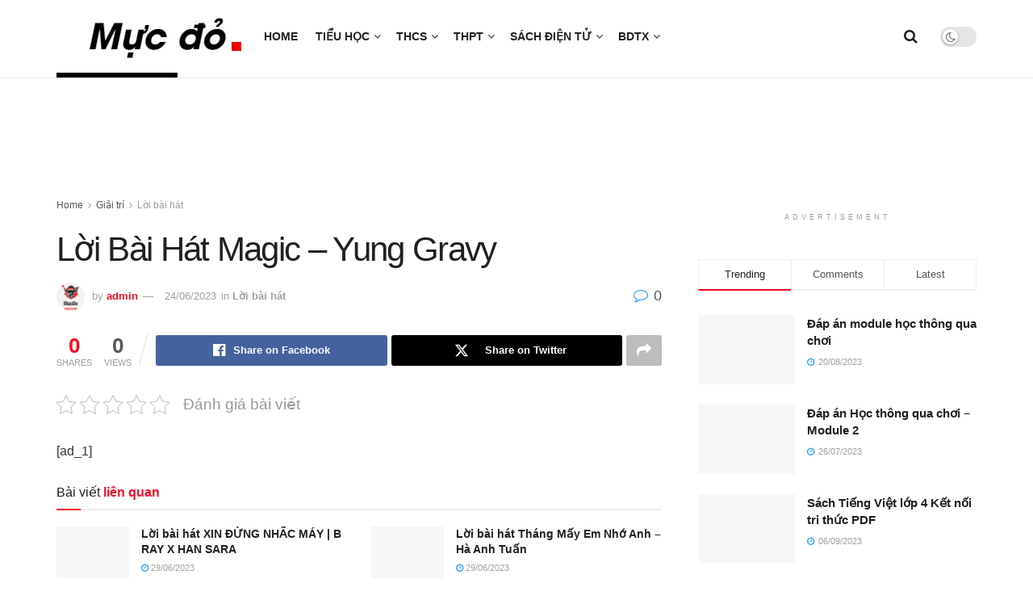

--- FILE ---
content_type: text/html; charset=UTF-8
request_url: https://mucdo.com/loi-bai-hat-magic-yung-gravy/
body_size: 41450
content:
<!doctype html>
<!--[if lt IE 7]><html class="no-js lt-ie9 lt-ie8 lt-ie7" lang="vi" prefix="og: https://ogp.me/ns#"> <![endif]-->
<!--[if IE 7]><html class="no-js lt-ie9 lt-ie8" lang="vi" prefix="og: https://ogp.me/ns#"> <![endif]-->
<!--[if IE 8]><html class="no-js lt-ie9" lang="vi" prefix="og: https://ogp.me/ns#"> <![endif]-->
<!--[if IE 9]><html class="no-js lt-ie10" lang="vi" prefix="og: https://ogp.me/ns#"> <![endif]-->
<!--[if gt IE 8]><!--><html class="no-js" lang="vi" prefix="og: https://ogp.me/ns#"> <!--<![endif]--><head><style id="litespeed-ccss">ul{box-sizing:border-box}.entry-content{counter-reset:footnotes}:root{--wp--preset--font-size--normal:16px;--wp--preset--font-size--huge:42px}body{--wp--preset--color--black:#000;--wp--preset--color--cyan-bluish-gray:#abb8c3;--wp--preset--color--white:#fff;--wp--preset--color--pale-pink:#f78da7;--wp--preset--color--vivid-red:#cf2e2e;--wp--preset--color--luminous-vivid-orange:#ff6900;--wp--preset--color--luminous-vivid-amber:#fcb900;--wp--preset--color--light-green-cyan:#7bdcb5;--wp--preset--color--vivid-green-cyan:#00d084;--wp--preset--color--pale-cyan-blue:#8ed1fc;--wp--preset--color--vivid-cyan-blue:#0693e3;--wp--preset--color--vivid-purple:#9b51e0;--wp--preset--gradient--vivid-cyan-blue-to-vivid-purple:linear-gradient(135deg,rgba(6,147,227,1) 0%,#9b51e0 100%);--wp--preset--gradient--light-green-cyan-to-vivid-green-cyan:linear-gradient(135deg,#7adcb4 0%,#00d082 100%);--wp--preset--gradient--luminous-vivid-amber-to-luminous-vivid-orange:linear-gradient(135deg,rgba(252,185,0,1) 0%,rgba(255,105,0,1) 100%);--wp--preset--gradient--luminous-vivid-orange-to-vivid-red:linear-gradient(135deg,rgba(255,105,0,1) 0%,#cf2e2e 100%);--wp--preset--gradient--very-light-gray-to-cyan-bluish-gray:linear-gradient(135deg,#eee 0%,#a9b8c3 100%);--wp--preset--gradient--cool-to-warm-spectrum:linear-gradient(135deg,#4aeadc 0%,#9778d1 20%,#cf2aba 40%,#ee2c82 60%,#fb6962 80%,#fef84c 100%);--wp--preset--gradient--blush-light-purple:linear-gradient(135deg,#ffceec 0%,#9896f0 100%);--wp--preset--gradient--blush-bordeaux:linear-gradient(135deg,#fecda5 0%,#fe2d2d 50%,#6b003e 100%);--wp--preset--gradient--luminous-dusk:linear-gradient(135deg,#ffcb70 0%,#c751c0 50%,#4158d0 100%);--wp--preset--gradient--pale-ocean:linear-gradient(135deg,#fff5cb 0%,#b6e3d4 50%,#33a7b5 100%);--wp--preset--gradient--electric-grass:linear-gradient(135deg,#caf880 0%,#71ce7e 100%);--wp--preset--gradient--midnight:linear-gradient(135deg,#020381 0%,#2874fc 100%);--wp--preset--font-size--small:13px;--wp--preset--font-size--medium:20px;--wp--preset--font-size--large:36px;--wp--preset--font-size--x-large:42px;--wp--preset--spacing--20:.44rem;--wp--preset--spacing--30:.67rem;--wp--preset--spacing--40:1rem;--wp--preset--spacing--50:1.5rem;--wp--preset--spacing--60:2.25rem;--wp--preset--spacing--70:3.38rem;--wp--preset--spacing--80:5.06rem;--wp--preset--shadow--natural:6px 6px 9px rgba(0,0,0,.2);--wp--preset--shadow--deep:12px 12px 50px rgba(0,0,0,.4);--wp--preset--shadow--sharp:6px 6px 0px rgba(0,0,0,.2);--wp--preset--shadow--outlined:6px 6px 0px -3px rgba(255,255,255,1),6px 6px rgba(0,0,0,1);--wp--preset--shadow--crisp:6px 6px 0px rgba(0,0,0,1)}.fa{font-family:var(--fa-style-family,"Font Awesome 6 Free");font-weight:var(--fa-style,900)}.fa{-moz-osx-font-smoothing:grayscale;-webkit-font-smoothing:antialiased;display:var(--fa-display,inline-block);font-style:normal;font-variant:normal;line-height:1;text-rendering:auto}.fa-bars:before{content:"\f0c9"}.fa-angle-right:before{content:"\f105"}.fa-search:before{content:"\f002"}.fa-close:before{content:"\f00d"}.fa-angle-up:before{content:"\f106"}.fa-share:before{content:"\f064"}:host,:root{--fa-style-family-brands:'Font Awesome 6 Brands';--fa-font-brands:normal 400 1em/1 'Font Awesome 6 Brands'}.fa-linkedin:before{content:"\f08c"}.fa-twitter:before{content:"\f099"}.fa-pinterest:before{content:"\f0d2"}:host,:root{--fa-font-regular:normal 400 1em/1 'Font Awesome 6 Free'}:host,:root{--fa-style-family-classic:'Font Awesome 6 Free';--fa-font-solid:normal 900 1em/1 'Font Awesome 6 Free'}:root{--font-size-lg:20px;--font-size-sm:12px}.kk-star-ratings{display:-webkit-box;display:-webkit-flex;display:-ms-flexbox;display:flex;-webkit-box-align:center;-webkit-align-items:center;-ms-flex-align:center;align-items:center}.kk-star-ratings.kksr-valign-top{margin-bottom:2rem}.kk-star-ratings.kksr-align-left{-webkit-box-pack:flex-start;-webkit-justify-content:flex-start;-ms-flex-pack:flex-start;justify-content:flex-start}.kk-star-ratings .kksr-stars{position:relative}.kk-star-ratings .kksr-stars .kksr-stars-active,.kk-star-ratings .kksr-stars .kksr-stars-inactive{display:flex}.kk-star-ratings .kksr-stars .kksr-stars-active{overflow:hidden;position:absolute;top:0;left:0}.kk-star-ratings .kksr-stars .kksr-star{padding-right:0}.kk-star-ratings .kksr-stars .kksr-star .kksr-icon{background-image:url("/wp-content/plugins/kk-star-ratings/src/core/public/svg/inactive.svg")}.kk-star-ratings .kksr-stars .kksr-stars-active .kksr-star .kksr-icon{background-image:url("/wp-content/plugins/kk-star-ratings/src/core/public/svg/active.svg")}.kk-star-ratings .kksr-legend{margin-left:.75rem;margin-right:.75rem}:root{--page-title-display:block}.fa{display:inline-block;font:normal normal normal 14px/1 FontAwesome;font-size:inherit;text-rendering:auto;-webkit-font-smoothing:antialiased;-moz-osx-font-smoothing:grayscale}.fa-search:before{content:"\F002"}.fa-close:before{content:"\F00D"}.fa-clock-o:before{content:"\F017"}.fa-share:before{content:"\F064"}.fa-twitter:before{content:"\F099"}.fa-bars:before{content:"\F0C9"}.fa-pinterest:before{content:"\F0D2"}.fa-linkedin:before{content:"\F0E1"}.fa-comment-o:before{content:"\F0E5"}.fa-angle-right:before{content:"\F105"}.fa-angle-up:before{content:"\F106"}.fa-facebook-official:before{content:"\F230"}[class^=jegicon-]:before{font-family:jegicon!important;font-style:normal!important;font-weight:400!important;font-variant:normal!important;text-transform:none!important;speak:none;line-height:1;-webkit-font-smoothing:antialiased;-moz-osx-font-smoothing:grayscale}.jegicon-cross:before{content:"d"}button::-moz-focus-inner{padding:0;border:0}a,body,div,form,h1,h2,h3,html,i,img,ins,label,li,p,section,span,strong,ul{margin:0;padding:0;border:0;font-size:100%;font:inherit;vertical-align:baseline}section{display:block}body{line-height:1}ul{list-style:none}body{color:#53585c;background:#fff;font-family:Helvetica Neue,Helvetica,Roboto,Arial,sans-serif;font-size:14px;line-height:1.6em;-webkit-font-smoothing:antialiased;-moz-osx-font-smoothing:grayscale;overflow-anchor:none}body,html{height:100%;margin:0}::-webkit-selection{background:#fde69a;color:#212121;text-shadow:none}a{color:#f70d28;text-decoration:none}img{vertical-align:middle}img{max-width:100%;-ms-interpolation-mode:bicubic;height:auto}button,input,label{font:inherit}[class*=jeg_] .fa{font-family:FontAwesome}.clearfix:after,.container:after,.jeg_block_heading:after,.jeg_popup_content:after,.jeg_postblock:after,.row:after{content:"";display:table;clear:both}h1,h2,h3{color:#212121;text-rendering:optimizeLegibility}h1{font-size:2.25em;margin:.67em 0 .5em;line-height:1.25;letter-spacing:-.02em}h2{font-size:1.953em;margin:.83em 0 .5em;line-height:1.35}h3{font-size:1.563em;margin:1em 0 .5em;line-height:1.4}strong{font-weight:700}i{font-style:italic}p{margin:0 0 1.75em;text-rendering:optimizeLegibility}@media (max-width:767px){.container{width:98%;width:calc(100% - 10px)}}@media (max-width:479px){.container{width:100%}}@media (min-width:768px){.container{max-width:750px}}@media (min-width:992px){.container{max-width:970px}}@media (min-width:1200px){.container{max-width:1170px}}.container{padding-right:15px;padding-left:15px;margin-right:auto;margin-left:auto}.row{margin-right:-15px;margin-left:-15px}.col-md-4,.col-md-8{position:relative;min-height:1px;padding-right:15px;padding-left:15px}@media (min-width:992px){.col-md-4,.col-md-8{float:left}.col-md-8{width:66.66666667%}.col-md-4{width:33.33333333%}}*,:after,:before{-webkit-box-sizing:border-box;-moz-box-sizing:border-box;box-sizing:border-box}.jeg_viewport{position:relative}.jeg_container{width:auto;margin:0 auto;padding:0}.jeg_content{background:#fff}.jeg_content{padding:30px 0 40px}.jeg_sidebar{padding-left:30px}.theiaStickySidebar{-webkit-backface-visibility:hidden}.post-ajax-overlay{position:absolute;top:0;left:0;right:0;bottom:0;background:#f5f5f5;display:none;z-index:5}.post-ajax-overlay .jnews_preloader_circle_outer{position:fixed;width:100%;top:50%;left:0;margin-left:170px}.post-ajax-overlay .jeg_preloader.dot{position:fixed;top:50%;margin-top:40px;margin-left:170px;left:50%}.post-ajax-overlay .jeg_preloader.square{position:fixed;top:50%;margin-top:0;left:50%;margin-left:170px}input:not([type=submit]){display:inline-block;background:#fff;border:1px solid #e0e0e0;border-radius:0;padding:7px 14px;height:40px;outline:none;font-size:14px;font-weight:300;margin:0;width:100%;max-width:100%;box-shadow:none}input[type=checkbox]{width:auto;height:auto;line-height:inherit;display:inline}.btn{border:none;border-radius:0;background:#f70d28;color:#fff;padding:0 20px;line-height:40px;height:40px;display:inline-block;text-transform:uppercase;font-size:13px;font-weight:700;letter-spacing:1px;outline:0;-webkit-appearance:none}.jeg_header{position:relative}.jeg_header .container{height:100%}.jeg_nav_row{position:relative;-js-display:flex;display:-webkit-flex;display:-ms-flexbox;display:flex;-webkit-flex-flow:row nowrap;-ms-flex-flow:row nowrap;flex-flow:row nowrap;-webkit-align-items:center;-ms-flex-align:center;align-items:center;-webkit-justify-content:space-between;-ms-flex-pack:justify;justify-content:space-between;height:100%}.jeg_nav_grow{-webkit-box-flex:1;-ms-flex:1;flex:1}.jeg_nav_normal{-webkit-box-flex:0 0 auto;-ms-flex:0 0 auto;flex:0 0 auto}.item_wrap{width:100%;display:inline-block;display:-webkit-flex;display:-ms-flexbox;display:flex;-webkit-flex-flow:row wrap;-ms-flex-flow:row wrap;flex-flow:row wrap;-webkit-align-items:center;-ms-flex-align:center;align-items:center}.jeg_nav_left{margin-right:auto}.jeg_nav_right{margin-left:auto}.jeg_nav_center{margin:0 auto}.jeg_nav_alignleft{justify-content:flex-start}.jeg_nav_alignright{justify-content:flex-end}.jeg_nav_aligncenter{justify-content:center}.jeg_midbar{background-color:#fff;height:140px;position:relative;z-index:10;border-bottom:0 solid #e8e8e8}.jeg_midbar .jeg_nav_item{padding:0 14px}.jeg_navbar{background:#fff;position:relative;border-top:0 solid #e8e8e8;border-bottom:1px solid #e8e8e8;line-height:50px;z-index:9;-webkit-box-sizing:content-box;box-sizing:content-box}.jeg_navbar:first-child{z-index:10}.jeg_navbar .jeg_nav_item{padding:0 14px}.jeg_nav_item:first-child{padding-left:0}.jeg_nav_item:last-child{padding-right:0}.jeg_logo{position:relative}.site-title{margin:0;padding:0;line-height:1;font-size:60px;letter-spacing:-.02em}.jeg_mobile_logo .site-title{font-size:34px}.site-title a{display:block;color:#212121}.jeg_logo img{height:auto;image-rendering:optimizeQuality;display:block}.jeg_nav_left .jeg_logo{margin-right:7px}.jeg_nav_left .jeg_logo:last-child{margin-right:28px}.btn .fa{margin-right:2px;font-size:14px}.jeg_navbar .btn{height:36px;line-height:36px;font-size:12px;font-weight:500;padding:0 16px}.jeg_search_wrapper{position:relative}.jeg_search_wrapper .jeg_search_form{display:block;position:relative;line-height:normal;min-width:60%}.jeg_search_toggle{color:#212121;display:block;text-align:center}.jeg_midbar .jeg_search_toggle{font-size:18px;min-width:16px;line-height:50px}.jeg_navbar .jeg_search_toggle{font-size:16px;min-width:15px}.jeg_search_wrapper .jeg_search_input{width:100%;vertical-align:middle;height:40px;padding:.5em 30px .5em 14px}.jeg_search_wrapper .jeg_search_button{color:#212121;background:0 0;border:0;font-size:14px;outline:none;position:absolute;height:auto;min-height:unset;line-height:normal;top:0;bottom:0;right:0;padding:0 10px}.jeg_navbar .jeg_search_wrapper .jeg_search_input{height:36px}.jeg_search_no_expand .jeg_search_toggle{display:none}.jeg_search_no_expand.round .jeg_search_input{border-radius:33px;padding:.5em 15px}.jeg_search_no_expand.round .jeg_search_button{padding-right:12px}.jeg_midbar .jeg_search_wrapper .jeg_search_button{padding-right:15px}.jeg_search_popup_expand .jeg_search_form{display:block;opacity:0;visibility:hidden;position:absolute;top:100%;right:-4px;text-align:center;width:325px;background:#fff;border:1px solid #eee;padding:0;height:0;z-index:12;-webkit-box-shadow:0 1px 4px rgba(0,0,0,.09);box-shadow:0 1px 4px rgba(0,0,0,.09)}.jeg_search_popup_expand .jeg_search_form:before{border-color:transparent transparent #fff;border-style:solid;border-width:0 8px 8px;content:"";right:16px;position:absolute;top:-8px;z-index:98}.jeg_search_popup_expand .jeg_search_form:after{border-color:transparent transparent #eaeaea;border-style:solid;border-width:0 9px 9px;content:"";right:15px;position:absolute;top:-9px;z-index:97}.jeg_search_popup_expand .jeg_search_input{width:100%;-webkit-box-shadow:inset 0 0 15px 0 rgba(0,0,0,.08);box-shadow:inset 0 0 15px 0 rgba(0,0,0,.08)}.jeg_search_popup_expand .jeg_search_button{color:#888;position:absolute;top:0;bottom:0;right:20px}.jeg_midbar .jeg_search_popup_expand .jeg_search_form:before{right:17px}.jeg_midbar .jeg_search_popup_expand .jeg_search_form:after{right:16px}.jeg_navbar:not(.jeg_navbar_boxed):not(.jeg_navbar_menuborder) .jeg_search_popup_expand:last-child .jeg_search_form,.jeg_navbar:not(.jeg_navbar_boxed):not(.jeg_navbar_menuborder) .jeg_search_popup_expand:last-child .jeg_search_result{right:-17px}.jeg_search_hide{display:none}.jeg_search_result{opacity:0;visibility:hidden;position:absolute;top:100%;right:-4px;width:325px;background:#fff;border:1px solid #eee;padding:0;height:0;line-height:1;z-index:9;-webkit-box-shadow:0 1px 4px rgba(0,0,0,.09);box-shadow:0 1px 4px rgba(0,0,0,.09)}.jeg_header .jeg_search_result{z-index:10}.jeg_search_no_expand .jeg_search_result{margin-top:0;opacity:1;visibility:visible;height:auto;min-width:100%;right:0}.jeg_search_result.with_result .search-all-button{overflow:hidden}.jeg_search_result .search-link{display:none;text-align:center;font-size:12px;padding:12px 15px;border-top:1px solid #eee}.jeg_search_result .search-link .fa{margin-right:5px}.jeg_search_result.with_result .search-all-button{display:block}.jeg_menu>li{position:relative;float:left;text-align:left;padding-right:1.2em}.jeg_menu>li:last-child{padding-right:0}.jeg_menu li li{position:relative;line-height:20px}.jeg_menu li>ul{background:#fff;position:absolute;display:none;top:100%;left:0;min-width:15em;text-align:left;z-index:11;white-space:nowrap;-webkit-box-shadow:0 0 2px rgba(0,0,0,.1),0 20px 40px rgba(0,0,0,.18);box-shadow:0 0 2px rgba(0,0,0,.1),0 20px 40px rgba(0,0,0,.18)}.jeg_menu li>ul li a{padding:8px 16px;font-size:13px;color:#7b7b7b;border-bottom:1px solid #eee}.jeg_menu li>ul>li:last-child>a{border-bottom:0}.jeg_menu a{display:block}.jeg_menu a{position:relative}.jeg_main_menu>li{margin:0;padding:0;list-style:none;float:left}.jeg_main_menu>li>a{color:#212121;display:block;position:relative;padding:0 16px;margin:0;font-size:1em;font-weight:700;line-height:50px;text-transform:uppercase;white-space:nowrap}.jeg_menu_style_1>li{padding-right:22px;line-height:50px}.jeg_menu_style_1>li:last-child{padding-right:0}.jeg_menu_style_1>li>a{display:inline-block;padding:6px 0;margin:0;line-height:normal}.jeg_menu_style_1>li>a:before{content:"";position:absolute;bottom:0;width:0;height:2px;background:#f70d28;opacity:0}.jeg_navbar_mobile_wrapper,.jeg_navbar_mobile_wrapper .sticky_blankspace{display:none}.jeg_stickybar{position:fixed;top:0;left:auto;width:100%;z-index:9997;margin:0 auto;opacity:0;visibility:hidden}.jeg_menu li.jeg_megamenu{position:static}.jeg_megamenu .sub-menu{background:#fff;position:absolute;display:none;top:100%;left:0;right:0;z-index:11;-webkit-box-shadow:0 0 2px rgba(0,0,0,.1),0 20px 40px rgba(0,0,0,.18);box-shadow:0 0 2px rgba(0,0,0,.1),0 20px 40px rgba(0,0,0,.18)}.jeg_megamenu .jeg_thumb{max-height:200px}.jeg_newsfeed{display:table;table-layout:fixed;width:100%;min-height:192px}.sub-menu .jeg_newsfeed_subcat{display:table-cell;background:#f9f9f9;border-color:#eee;border-right:1px #eee;border-style:solid;vertical-align:top;width:180px}ul.jeg_subcat_item{margin:20px 0}.jeg_newsfeed_subcat li{border-top:1px solid transparent;border-bottom:1px solid transparent}.jeg_newsfeed_subcat li a{display:block;color:#a0a0a0;font-size:12px;font-weight:700;text-transform:uppercase;padding:5px 20px}.jeg_newsfeed_subcat li.active{background:#fff;border-color:#eee;margin-right:-1px;padding-right:1px}.jeg_newsfeed_subcat li.active a{color:#212121;background:transparent!important}.jeg_newsfeed_list{display:table-cell;position:relative;overflow:hidden;padding:20px;width:100%;z-index:1}.jeg_newsfeed_list .jeg_newsfeed_container{opacity:0;height:0}.newsfeed_carousel{display:block;overflow:visible}.jeg_newsfeed .jeg_post_title{font-size:13px;margin:5px 0 0}.jeg_newsfeed_list .newsfeed_carousel{position:absolute;visibility:hidden}.newsfeed_overlay{background:#fff;width:100%;height:100%;position:absolute;top:0;left:0;opacity:1}.module-preloader,.newsfeed_preloader{position:absolute;top:0;bottom:0;left:0;right:0;margin:auto;width:16px;height:16px}.jeg_preloader span{height:16px;width:16px;background-color:#999;-webkit-animation:jeg_preloader_bounce 1.4s ease-in-out infinite both;animation:jeg_preloader_bounce 1.4s ease-in-out infinite both;position:absolute;top:0;border-radius:100%}.jeg_preloader span:first-of-type{left:-22px;-webkit-animation-delay:-.32s;animation-delay:-.32s}.jeg_preloader span:nth-of-type(2){-webkit-animation-delay:-.16s;animation-delay:-.16s}.jeg_preloader span:last-of-type{left:22px}@-webkit-keyframes jeg_preloader_bounce{0%,80%,to{-webkit-transform:scale(0);opacity:0}40%{-webkit-transform:scale(1);opacity:1}}@keyframes jeg_preloader_bounce{0%,80%,to{-webkit-transform:scale(0);transform:scale(0);opacity:0}40%{-webkit-transform:scale(1);transform:scale(1);opacity:1}}.jeg_navbar_mobile{display:none;position:relative;background:#fff;box-shadow:0 2px 6px rgba(0,0,0,.1);top:0;transform:translateZ(0)}.jeg_navbar_mobile .container{width:100%;height:100%}.jeg_mobile_bottombar{border-style:solid;height:60px;line-height:60px}.jeg_mobile_bottombar .jeg_nav_item{padding:0 10px}.jeg_navbar_mobile .jeg_nav_left .jeg_nav_item:first-child{padding-left:0}.jeg_navbar_mobile .jeg_nav_right .jeg_nav_item:last-child{padding-right:0}.jeg_mobile_bottombar.dark{background:#000;color:#212121}.jeg_mobile_bottombar.dark a{color:#212121}.jeg_mobile_bottombar.dark .jeg_search_toggle,.jeg_mobile_bottombar.dark .toggle_btn{color:#fff}.jeg_navbar_mobile .jeg_search_toggle,.jeg_navbar_mobile .toggle_btn{color:#212121;font-size:22px;display:block}.jeg_mobile_logo a{display:block}.jeg_mobile_logo img{width:auto;max-height:40px;display:block}.jeg_navbar_mobile .jeg_search_wrapper{position:static}.jeg_navbar_mobile .jeg_search_popup_expand{float:none}.jeg_navbar_mobile .jeg_search_popup_expand .jeg_search_form:after,.jeg_navbar_mobile .jeg_search_popup_expand .jeg_search_form:before{display:none!important}.jeg_navbar_mobile .jeg_search_popup_expand .jeg_search_form{width:auto;border-left:0;border-right:0;left:-15px!important;right:-15px!important;padding:20px;-webkit-transform:none;transform:none}.jeg_navbar_mobile .jeg_search_popup_expand .jeg_search_result{margin-top:84px;width:auto;left:-15px!important;right:-15px!important;border:0}.jeg_navbar_mobile .jeg_search_form .jeg_search_button{font-size:18px}.jeg_navbar_mobile .jeg_search_wrapper .jeg_search_input{font-size:18px;padding:.5em 40px .5em 15px;height:42px}.jeg_mobile_wrapper .jeg_search_no_expand .jeg_search_input{box-shadow:inset 0 2px 2px rgba(0,0,0,.05)}.jeg_mobile_wrapper .jeg_search_result{width:100%;border-left:0;border-right:0;right:0}.jeg_bg_overlay{content:"";display:block;position:fixed;width:100%;top:0;bottom:0;background:#000;background:-webkit-linear-gradient(180deg,#000,#434343);background:linear-gradient(180deg,#000,#434343);opacity:0;z-index:9998;visibility:hidden}.jeg_mobile_wrapper{opacity:0;display:block;position:fixed;top:0;left:0;background:#fff;width:320px;height:100%;overflow-x:hidden;overflow-y:auto;z-index:9999;-webkit-transform:translate3d(-100%,0,0);transform:translate3d(-100%,0,0)}.jeg_menu_close{position:fixed;top:15px;right:15px;padding:0;font-size:16px;color:#fff;opacity:0;visibility:hidden;-webkit-transform:rotate(-90deg);transform:rotate(-90deg);z-index:9999}@media only screen and (min-width:1023px){.jeg_menu_close{font-size:20px;padding:20px}}.jeg_mobile_wrapper .nav_wrap{min-height:100%;display:flex;flex-direction:column;position:relative}.jeg_mobile_wrapper .nav_wrap:before{content:"";position:absolute;top:0;left:0;right:0;bottom:0;min-height:100%;z-index:-1}.jeg_mobile_wrapper .item_main{flex:1}.jeg_aside_item{display:block;padding:20px;border-bottom:1px solid #eee}.jeg_aside_item:last-child{border-bottom:0}.jeg_aside_item:after{content:"";display:table;clear:both}.jeg_navbar_mobile_wrapper{position:relative;z-index:9}.jeg_mobile_menu li a{color:#212121;margin-bottom:15px;display:block;font-size:18px;line-height:1.444em;font-weight:700;position:relative}.jeg_mobile_menu ul{padding-bottom:10px}.jeg_mobile_menu ul li a{color:#757575;font-size:15px;font-weight:400;margin-bottom:12px;padding-bottom:5px;border-bottom:1px solid #eee}.dark .jeg_search_result.with_result .search-all-button{border-color:hsla(0,0%,100%,.15)}.module-overlay{width:100%;height:100%;position:absolute;top:0;left:0;background:hsla(0,0%,100%,.9);display:none;z-index:5}.module-preloader{position:absolute;top:0;bottom:0;left:0;right:0;margin:auto;width:16px;height:16px}.jeg_block_heading{position:relative;margin-bottom:30px}.jeg_block_title{color:#212121;font-size:16px;font-weight:700;margin:0;line-height:normal;float:left}.jeg_block_title span{display:inline-block;height:36px;line-height:36px;padding:0 15px;white-space:nowrap}.jeg_block_heading_6{border-bottom:2px solid #eee}.jeg_block_heading_6:after{content:"";width:30px;height:2px;background:#f70d28;display:block;position:relative;bottom:-2px}.jeg_block_heading_6 .jeg_block_title span{padding:0}.jeg_block_heading_6 strong{color:#f70d28}.jeg_post_meta .jeg_meta_author img{width:35px;border-radius:100%;margin-right:5px}.jeg_pl_sm{margin-bottom:25px;overflow:hidden}.jeg_pl_sm .jeg_post_title{font-size:15px;font-weight:700;line-height:1.4em;margin:0 0 5px;letter-spacing:normal}.jeg_pl_sm .jeg_thumb{width:120px;float:left}.jeg_pl_sm .jeg_postblock_content{margin-left:120px;padding-left:15px}.jeg_postblock{margin-bottom:20px;position:relative}.jeg_post_title{letter-spacing:-.02em}.jeg_post_title a{color:#212121}.jeg_post_meta{font-size:11px;text-transform:uppercase;color:#a0a0a0}.jeg_post_meta a{color:inherit;font-weight:700}.jeg_meta_date a{font-weight:400}.jeg_meta_author a{color:#f70d28}.jeg_post_meta .fa{color:#2e9fff}.jeg_post_meta>div{display:inline-block}.jeg_post_meta>div:not(:last-of-type){margin-right:1em}.jeg_post_meta>div>.fa{margin-right:2px}.jeg_thumb,.thumbnail-container{position:relative;overflow:hidden;z-index:0}.thumbnail-container{display:block;height:0;background:#f7f7f7;background-position:50%;background-size:cover}.thumbnail-container>img{position:absolute;top:0;bottom:0;left:0;width:100%;min-height:100%;color:#a0a0a0;z-index:-1}.size-500{padding-bottom:50%}.size-715{padding-bottom:71.5%}.size-1000{padding-bottom:100%}.thumbnail-container.animate-lazy>img{opacity:0}.thumbnail-container:after{content:"";opacity:1;background:#f7f7f7 url(/wp-content/themes/jnews/assets/dist/image/preloader.gif);background-position:50%;background-size:cover;position:absolute;height:100%;top:0;left:0;right:0;bottom:0;z-index:-2}.navigation_overlay{position:relative;height:48px;display:none}.jeg_ad{text-align:center}.ads-text{font-size:9px;line-height:1.5;letter-spacing:4px;padding:10px 0 5px;font-family:Arial,Times New Roman,Bitstream Charter,Times,serif;color:#a0a0a0}.jeg_ad_module{margin-bottom:40px}.jnews_header_bottom_ads,.jnews_header_top_ads{position:relative;background:#f5f5f5;z-index:8}.jnews_article_top_ads>.ads-wrapper>*{padding-bottom:30px}.jeg_ad .ads-parallax-wrapper .ads-parallax-inner .ads-parallax{position:fixed;top:50%;-webkit-transform:translateZ(0);-moz-transform:translateZ(0);-ms-transform:translateZ(0);-o-transform:translateZ(0);transform:translateZ(0)}.jeg_ad .ads-parallax-wrapper .ads-parallax-inner .ads-parallax>*{height:100%}.widget{margin-bottom:40px}.jeg_tabpost_nav{display:block;overflow:hidden}.jeg_tabpost_nav li{float:left;border:solid #eee;border-width:1px 1px 2px;border-right:0;margin-bottom:0;font-size:13px;font-weight:500;width:33.333333333%;text-align:center;line-height:36px}.jeg_tabpost_nav li:last-child{border-right:1px solid #eee}.jeg_tabpost_nav li.active{border-bottom-color:#f70d28;color:#212121}.jeg_tabpost_content{padding-top:30px}.jeg_tabpost_content .jeg_tabpost_item{display:none}.jeg_tabpost_content .jeg_tabpost_item.active{display:block}.fa-twitter:before{content:none!important}.jeg_breadcrumbs{margin-bottom:20px}.jeg_singlepage .jeg_breadcrumbs{margin:-10px auto 20px}#breadcrumbs{font-size:12px;margin:0;color:#a0a0a0}#breadcrumbs a{color:#53585c}#breadcrumbs .fa{padding:0 3px}#breadcrumbs .breadcrumb_last_link a{color:#a0a0a0}.jeg_sharelist{float:none;display:-webkit-flex;display:-ms-flexbox;display:flex;-webkit-flex-wrap:wrap;-ms-flex-wrap:wrap;flex-wrap:wrap;-webkit-align-items:flex-start;-ms-flex-align:start;align-items:flex-start}.jeg_share_button{margin-bottom:30px}.jeg_share_button a{float:left;width:44px;max-width:44px;height:38px;line-height:38px;white-space:nowrap;padding:0 10px;color:#fff;background:#212121;margin:0 5px 5px 0;border-radius:3px;text-align:center;display:-webkit-flex;display:-ms-flexbox;display:flex;-webkit-flex:1;-ms-flex:1;flex:1;-webkit-justify-content:center;-ms-flex-pack:center;justify-content:center;-webkit-backface-visibility:hidden;backface-visibility:hidden}.jeg_share_button a:last-child{margin-right:0}.jeg_share_button a.expanded{width:auto;max-width:none;padding:0 12px}.jeg_share_button a>span{display:none;font-size:13px;font-weight:700;margin-left:10px}.jeg_share_button a.expanded>span{display:inline;position:relative}.jeg_share_button .fa{font-size:18px;color:#fff;line-height:inherit}.jeg_share_button .jeg_btn-facebook{background:#45629f}.jeg_share_button .jeg_btn-twitter{background:#000;fill:#fff}.jeg_share_button .jeg_btn-linkedin{background:#0083bb}.jeg_share_button .jeg_btn-pinterest{background:#cf2830}.jeg_share_button .jeg_btn-toggle{background:#bdbdbd}.jeg_share_button svg{position:relative;top:2px}.jeg_share_button .jeg_btn-twitter .fa{width:38px}.jeg_share_stats>div{float:left;text-align:center;line-height:1;margin-right:15px;position:relative}.jeg_share_stats>div:last-child{padding-right:15px}.jeg_share_stats>div:last-child:after{width:1px;height:100%;background:#e0e0e0;display:block;content:"";position:absolute;right:0;top:-2px;-webkit-transform:rotate(15deg);-ms-transform:rotate(15deg);-o-transform:rotate(15deg);transform:rotate(15deg)}.jeg_share_stats .counts{font-size:26px;font-weight:700}.jeg_share_count .counts{color:#f70d28}.jeg_share_stats .sharetext{font-size:11px;color:#a0a0a0}.share-secondary{display:none}@media only screen and (min-width:1024px){.jeg_share_button.share-float{position:absolute!important;left:0;top:0;margin-bottom:0}}.content-inner>*{padding-left:0;padding-right:0}.jscroll-to-top{position:fixed;right:30px;bottom:30px;-webkit-backface-visibility:hidden;visibility:hidden;opacity:0;-webkit-transform:translate3d(0,30px,0);-ms-transform:translate3d(0,30px,0);transform:translate3d(0,30px,0);z-index:11}.jscroll-to-top>a{color:#a0a0a0;font-size:30px;display:block;width:46px;border-radius:5px;height:46px;line-height:44px;background:hsla(0,0%,70.6%,.15);border:1px solid rgba(0,0,0,.11);-webkit-box-shadow:inset 0 0 0 1px hsla(0,0%,100%,.1),0 2px 6px rgba(0,0,0,.1);box-shadow:inset 0 0 0 1px hsla(0,0%,100%,.1),0 2px 6px rgba(0,0,0,.1);text-align:center;opacity:.8}@media only screen and (max-width:1024px){.jscroll-to-top{bottom:50px}}.jnews-cookie-law-policy{display:none;position:fixed;z-index:999;text-align:center;width:100%;background:#fff;padding:10px;bottom:0;-webkit-box-shadow:0 0 1px rgba(0,0,0,.2),0 2px 20px rgba(0,0,0,.15);box-shadow:0 0 1px rgba(0,0,0,.2),0 2px 20px rgba(0,0,0,.15)}.jnews-cookie-law-policy .btn-cookie{margin-left:10px;border-radius:2px;height:30px;line-height:30px;text-transform:none}.preloader_type .jeg_preloader{display:none}.preloader_type{width:100%;height:100%;position:relative}.preloader_type.preloader_circle .jeg_preloader.circle,.preloader_type.preloader_dot .jeg_preloader.dot{display:block}.preloader_type.preloader_circle .jeg_preloader.circle{width:100%;height:100%}.jnews_preloader_circle_outer{position:absolute;width:100%;top:50%;margin-top:-30px}.jnews_preloader_circle_inner{margin:0 auto;font-size:15px;position:relative;text-indent:-9999em;border:.4em solid rgba(0,0,0,.2);border-left-color:rgba(0,0,0,.6);-webkit-transform:translateZ(0);-ms-transform:translateZ(0);transform:translateZ(0);-webkit-animation:spincircle .9s linear infinite;animation:spincircle .9s linear infinite}.jnews_preloader_circle_inner,.jnews_preloader_circle_inner:after{border-radius:50%;width:60px;height:60px}@-webkit-keyframes spincircle{0%{-webkit-transform:rotate(0deg);transform:rotate(0deg)}to{-webkit-transform:rotate(1turn);transform:rotate(1turn)}}@keyframes spincircle{0%{-webkit-transform:rotate(0deg);transform:rotate(0deg)}to{-webkit-transform:rotate(1turn);transform:rotate(1turn)}}.jeg_square{display:inline-block;width:30px;height:30px;position:relative;border:4px solid #555;top:50%;animation:jeg_square 2s ease infinite}.jeg_square_inner{vertical-align:top;display:inline-block;width:100%;background-color:#555;animation:jeg_square_inner 2s ease-in infinite}@-webkit-keyframes jeg_square{0%{-webkit-transform:rotate(0deg);transform:rotate(0deg)}25%{-webkit-transform:rotate(180deg);transform:rotate(180deg)}50%{-webkit-transform:rotate(180deg);transform:rotate(180deg)}75%{-webkit-transform:rotate(1turn);transform:rotate(1turn)}to{-webkit-transform:rotate(1turn);transform:rotate(1turn)}}@keyframes jeg_square{0%{-webkit-transform:rotate(0deg);transform:rotate(0deg)}25%{-webkit-transform:rotate(180deg);transform:rotate(180deg)}50%{-webkit-transform:rotate(180deg);transform:rotate(180deg)}75%{-webkit-transform:rotate(1turn);transform:rotate(1turn)}to{-webkit-transform:rotate(1turn);transform:rotate(1turn)}}@-webkit-keyframes jeg_square_inner{0%{height:0}25%{height:0}50%{height:100%}75%{height:100%}to{height:0}}@keyframes jeg_square_inner{0%{height:0}25%{height:0}50%{height:100%}75%{height:100%}to{height:0}}.jeg_vertical_menu{min-width:150px;border-top:6px solid #000;margin-right:10px}.jnews_inline_related_post_wrapper h3.jeg_block_title strong{margin-left:4px}.jnews_inline_related_post .jeg_block_heading{margin-bottom:20px;margin-top:.5em}.dark_mode_switch{position:relative;display:block;width:45px;height:25px}.dark_mode_switch input{opacity:0;width:0;height:0}.slider{position:absolute;top:0;left:0;right:0;bottom:0;background-color:rgba(0,0,0,.1)}.slider:before{color:#666;background-color:#fff;font-family:FontAwesome;font-size:14px!important;position:absolute;content:"\F186";height:19px;line-height:20px;width:19px;text-align:center;left:3px;bottom:3px;box-shadow:0 1px 3px rgba(0,0,0,.3)}.slider.round{border-radius:25px}.slider.round:before{border-radius:50%}.jeg_menu.jeg_main_menu .menu-item-object-category.jeg_megamenu>a:after,.jeg_menu.jeg_main_menu>.menu-item-has-children>a:after{content:"\F107";display:inline-block;margin-left:5px;margin-right:-3px;font:normal normal normal 12px/1 FontAwesome;font-size:inherit;text-rendering:auto;-webkit-font-smoothing:antialiased;-moz-osx-font-smoothing:grayscale}.entry-header .jeg_post_title{color:#212121;font-weight:700;font-size:3em;line-height:1.15;margin:0 0 .4em;letter-spacing:-.04em}.entry-header{margin:0 0 30px}.entry-header .jeg_meta_container{position:relative}.entry-header .jeg_post_meta{font-size:13px;color:#a0a0a0;text-transform:none;display:block}.entry-header .jeg_post_meta_1{display:-webkit-box;display:-moz-box;display:-ms-flexbox;display:-webkit-flex;display:flex;-ms-align-items:center;align-items:center;align-content:flex-start}.entry-header .jeg_meta_comment a{color:#53585c;font-weight:400}.entry-header .jeg_post_meta .fa{color:#2e9fff;font-size:16px;margin-right:2px}.entry-header .jeg_meta_author+.jeg_meta_date:before{content:"14";margin-right:10px}.entry-header .meta_right{text-align:right;flex:1 0 auto;margin-left:auto}.entry-header .meta_left>div{display:inline-block}.entry-header .meta_left>div:not(:last-of-type){margin-right:6px}.entry-header .meta_right>div{display:inline-block;font-size:18px;margin-left:15px}.entry-header .jeg_post_meta .meta_right .fa{font-size:inherit}.jeg_read_progress_wrapper .jeg_progress_container{height:4px;width:100%;display:block;position:fixed;bottom:0;z-index:99}.jeg_read_progress_wrapper .jeg_progress_container.top{top:0}.jeg_read_progress_wrapper .jeg_progress_container .progress-bar{background:#f70d28;width:0;display:block;height:inherit}.entry-content{margin-bottom:30px;position:relative}.single .content-inner{color:#333;font-size:16px;line-height:1.625em;word-break:normal;-ms-word-wrap:break-word;word-wrap:break-word}.single .content-inner:after{content:"";display:table;clear:both}.entry-content h2,.entry-content h3{font-weight:500}.entry-content ins{background:#fcf8e3}.entry-content:after{clear:both;content:"";display:block}.content-inner p{margin:0 0 1.25em}.jeg_popup_post{display:block;position:fixed;background:#fff;width:300px;bottom:150px;right:15px;z-index:4;border-radius:3px;-webkit-box-shadow:0 0 1px rgba(0,0,0,.2),0 2px 20px rgba(0,0,0,.15);box-shadow:0 0 1px rgba(0,0,0,.2),0 2px 20px rgba(0,0,0,.15);padding:5px 20px 15px 15px;opacity:0;visibility:hidden}.jeg_popup_post .caption{color:#fff;font-size:11px;text-transform:uppercase;letter-spacing:1px;font-weight:700;position:absolute;right:0;bottom:0;line-height:1;padding:3px 5px;background:#f70d28}.jeg_popup_content{margin-top:15px}.jeg_popup_content:nth-child(2){margin-top:10px}.jeg_popup_content .jeg_thumb{float:left;margin-right:10px;width:60px}.jeg_popup_content .post-title{font-size:14px;margin:0}.jeg_popup_content .post-title a{color:inherit}.jeg_popup_close{color:#949494;position:absolute;right:0;top:0;width:25px;height:25px;line-height:25px;font-size:12px;text-align:center}.commentlist .says{display:none}.comment-reply-title small a{position:absolute;top:4px;right:15px;width:24px;height:24px;text-indent:-9999em}.comment-reply-title small a:after,.comment-reply-title small a:before{content:"";position:absolute;width:2px;height:100%;top:0;left:50%;background:#f70d28}.comment-reply-title small a:before{-webkit-transform:rotate(45deg);transform:rotate(45deg)}.comment-reply-title small a:after{-webkit-transform:rotate(-45deg);transform:rotate(-45deg)}@media only screen and (max-width:1024px){.entry-header .jeg_post_title{font-size:2.4em}.entry-content h2{font-size:1.703em}.entry-content h3{font-size:1.35em}.entry-content h3.jeg_block_title{font-size:inherit}}@media only screen and (max-width:768px){.entry-header .jeg_post_title{font-size:2.4em!important;line-height:1.15!important}.entry-header,.jeg_share_button{margin-bottom:20px}.entry-content p{margin-bottom:1em}.jeg_read_progress_wrapper .jeg_progress_container{z-index:999999}}@media only screen and (max-width:767px){.entry-header .jeg_post_title{font-size:32px!important}.entry-header .meta_right>div{font-size:16px}}@media only screen and (max-width:568px){.entry-header .jeg_meta_category,.entry-header .jeg_meta_comment{display:none!important}}@media only screen and (max-width:480px){.entry-header,.jeg_share_button{margin-bottom:15px}.jeg_share_button.share-float{margin-bottom:0}.entry-header .jeg_meta_category,.entry-header .jeg_meta_comment{display:none!important}}@media only screen and (max-width:1024px){.jeg_header{display:none}.jeg_navbar_mobile,.jeg_navbar_mobile_wrapper{display:block}.jeg_navbar_mobile_wrapper{display:block}.jeg_sidebar{padding:0 15px!important}}@media only screen and (max-width:768px){.jeg_singlepage .jeg_breadcrumbs{margin:0 auto 15px}}@media only screen and (min-width:768px) and (max-width:1023px){.jeg_block_heading{margin-bottom:20px}.jeg_tabpost_content{padding-top:20px}.jeg_block_title span{font-size:13px}.jeg_block_title span{height:30px!important;line-height:30px!important}.jeg_views_count{display:none}.jeg_share_stats .counts{font-size:20px}.jeg_share_stats .sharetext{font-size:9px}.jeg_share_button a>span{font-size:11px}.jeg_share_button a{width:32px;max-width:32px;height:32px;line-height:32px}.jeg_share_button .fa{font-size:14px}}@media only screen and (max-width:767px){.jeg_content{padding:20px 0 30px}.jeg_breadcrumbs,.jeg_postblock{margin-bottom:10px}.jeg_block_heading{margin-bottom:25px}.jeg_ad_module,.jeg_sidebar .widget{margin-bottom:30px}.jeg_tabpost_content{padding-top:20px}#breadcrumbs{font-size:12px}.jeg_singlepage .jeg_breadcrumbs{margin-bottom:.5em}}@media only screen and (max-width:568px){.jeg_share_button .fa{font-size:18px}.jeg_share_button a>span{margin-left:6px}}@media only screen and (max-width:480px){.jeg_block_heading,.jeg_postblock{margin-bottom:20px}.jeg_meta_author img{width:25px}.jeg_views_count{display:none}.jeg_share_button a>span{display:none!important}.jeg_share_button a{width:auto!important;max-width:none!important;height:32px;line-height:32px}.jeg_share_button .fa{font-size:14px}}@media only screen and (max-width:320px){.jeg_mobile_wrapper{width:275px}.jeg_mobile_menu li a{font-size:16px;margin-bottom:12px}.jeg_navbar_mobile .jeg_search_wrapper .jeg_search_input{font-size:16px;padding:.5em 35px .5em 12px;height:38px}.jeg_navbar_mobile .jeg_search_popup_expand .jeg_search_result{margin-top:80px}.jeg_navbar_mobile .jeg_search_form .jeg_search_button{font-size:16px}}@media only screen and (max-width:1024px){.jeg_pl_sm{margin-bottom:20px}.jeg_pl_sm .jeg_post_title{font-size:13px}.jeg_pl_sm .jeg_thumb{width:100px}.jeg_pl_sm .jeg_postblock_content{margin-left:100px}}@media only screen and (min-width:768px) and (max-width:1023px){.jeg_post_meta{font-size:10px}.jeg_pl_sm .jeg_thumb{width:80px}.jeg_pl_sm .jeg_postblock_content{margin-left:80px;padding-left:10px}}@media only screen and (max-width:767px){.jeg_block_heading{margin-bottom:20px}.jeg_pl_sm .jeg_post_title{font-size:14px}}@media only screen and (max-width:667px){.jeg_pl_sm .jeg_thumb{width:80px}.jeg_pl_sm .jeg_postblock_content{margin-left:80px}}@media only screen and (max-width:480px){.jeg_post_meta{font-size:10px;text-rendering:auto}}@media only screen and (max-width:320px){.jeg_pl_sm .jeg_post_title{font-size:13px;line-height:normal}}.selectShare-inner{position:absolute;display:none;z-index:1000;top:0;left:0}.select_share.jeg_share_button{position:relative;background:#fff;border-radius:5px;padding:0 5px;margin:0;-webkit-box-shadow:0 3px 15px 1px rgba(0,0,0,.2);box-shadow:0 3px 15px 1px rgba(0,0,0,.2)}.jeg_sharelist a svg,.select_share.jeg_share_button svg{position:relative;top:3px}.jeg_sharelist a svg{fill:#fff}.selectShare-arrowClip{position:absolute;bottom:-10px;left:50%;clip:rect(10px 20px 20px 0);margin-left:-10px}.selectShare-arrowClip .selectShare-arrow{display:block;width:20px;height:20px;background-color:#fff;-webkit-transform:rotate(45deg) scale(.5);transform:rotate(45deg) scale(.5)}.select_share.jeg_share_button button{opacity:.75;display:inline-block;width:44px;max-width:44px;height:38px;line-height:38px;white-space:nowrap;padding:0 10px;color:#fff;outline:0;background:0 0;margin:0;border:none;border-radius:0;text-align:center;-webkit-backface-visibility:hidden;backface-visibility:hidden}.select_share.jeg_share_button button i.fa{color:#000}.select_share.jeg_share_button button i.fa svg{fill:#000;right:6px}body{--j-accent-color:#f70d28}a,.jeg_block_heading_6 strong,.jeg_meta_author a,.jeg_share_count .counts{color:#f70d28}.jeg_menu_style_1>li>a:before,.jeg_block_heading_6:after,.btn,.comment-reply-title small a:before,.comment-reply-title small a:after,.jeg_popup_post .caption{background-color:#f70d28}.jeg_tabpost_nav li.active{border-bottom-color:#f70d28}.jeg_midbar{height:90px}.jeg_header .jeg_bottombar{border-top-width:0}.jeg_read_progress_wrapper .jeg_progress_container .progress-bar{background-color:#f70d28}body,input,.btn{font-family:Roboto,Helvetica,Arial,sans-serif}.jeg_post_title,.entry-header .jeg_post_title{font-family:Roboto,Helvetica,Arial,sans-serif;font-weight:500;font-style:normal}.content-inner p{font-family:Roboto,Helvetica,Arial,sans-serif;font-weight:400;font-style:normal}:root{--color-primary:#4a8eff;--color-primary-rgb:74,142,255;--color-primary-hover:#5998ff;--color-primary-active:#3281ff;--color-secondary:#6c757d;--color-secondary-rgb:108,117,125;--color-secondary-hover:#6c757d;--color-secondary-active:#6c757d;--color-success:#018e11;--color-success-rgb:1,142,17;--color-success-hover:#0aad01;--color-success-active:#0c8c01;--color-info:#2ca8ff;--color-info-rgb:44,168,255;--color-info-hover:#2ca8ff;--color-info-active:#2ca8ff;--color-warning:#ffb236;--color-warning-rgb:255,178,54;--color-warning-hover:#ffb236;--color-warning-active:#ffb236;--color-danger:#ff5062;--color-danger-rgb:255,80,98;--color-danger-hover:#ff5062;--color-danger-active:#ff5062;--color-green:#30b570;--color-blue:#0073ff;--color-purple:#8557d3;--color-red:#ff5062;--color-muted:rgba(69,89,122,.6);--wpdm-font:"Roboto",-apple-system,BlinkMacSystemFont,"Segoe UI",Roboto,Helvetica,Arial,sans-serif,"Apple Color Emoji","Segoe UI Emoji","Segoe UI Symbol"}.adsslot_wk3Is0yVDB{width:970px!important;height:90px!important}@media (max-width:1199px){.adsslot_wk3Is0yVDB{width:468px!important;height:60px!important}}@media (max-width:767px){.adsslot_wk3Is0yVDB{width:320px!important;height:50px!important}}.adsslot_ve8bFcS7t3{width:580px!important;height:400px!important}</style><link rel="preload" data-asynced="1" data-optimized="2" as="style" onload="this.onload=null;this.rel='stylesheet'" href="https://mucdo.com/wp-content/litespeed/ucss/15c89f7880d2adbc7fd2d5f49cf18af4.css?ver=c52a2" /><script type="litespeed/javascript">!function(a){"use strict";var b=function(b,c,d){function e(a){return h.body?a():void setTimeout(function(){e(a)})}function f(){i.addEventListener&&i.removeEventListener("load",f),i.media=d||"all"}var g,h=a.document,i=h.createElement("link");if(c)g=c;else{var j=(h.body||h.getElementsByTagName("head")[0]).childNodes;g=j[j.length-1]}var k=h.styleSheets;i.rel="stylesheet",i.href=b,i.media="only x",e(function(){g.parentNode.insertBefore(i,c?g:g.nextSibling)});var l=function(a){for(var b=i.href,c=k.length;c--;)if(k[c].href===b)return a();setTimeout(function(){l(a)})};return i.addEventListener&&i.addEventListener("load",f),i.onloadcssdefined=l,l(f),i};"undefined"!=typeof exports?exports.loadCSS=b:a.loadCSS=b}("undefined"!=typeof global?global:this);!function(a){if(a.loadCSS){var b=loadCSS.relpreload={};if(b.support=function(){try{return a.document.createElement("link").relList.supports("preload")}catch(b){return!1}},b.poly=function(){for(var b=a.document.getElementsByTagName("link"),c=0;c<b.length;c++){var d=b[c];"preload"===d.rel&&"style"===d.getAttribute("as")&&(a.loadCSS(d.href,d,d.getAttribute("media")),d.rel=null)}},!b.support()){b.poly();var c=a.setInterval(b.poly,300);a.addEventListener&&a.addEventListener("load",function(){b.poly(),a.clearInterval(c)}),a.attachEvent&&a.attachEvent("onload",function(){a.clearInterval(c)})}}}(this);</script><link rel="preload" as="image" href="https://mucdo.com/wp-content/uploads/2022/12/logo.png.webp"><link rel="preload" as="image" href="https://mucdo.com/wp-content/themes/jnews/assets/img/jeg-empty.png"><link rel="preload" as="image" href="https://mucdo.com/wp-content/themes/jnews/assets/img/jeg-empty.png"><link rel="preload" as="image" href="https://mucdo.com/wp-content/themes/jnews/assets/img/jeg-empty.png"><link rel="preload" as="image" href="https://mucdo.com/wp-content/themes/jnews/assets/img/jeg-empty.png"><link rel="preload" as="image" href="https://mucdo.com/wp-content/themes/jnews/assets/img/jeg-empty.png"><link rel="preload" as="image" href="https://mucdo.com/wp-content/themes/jnews/assets/img/jeg-empty.png"><link rel="preload" as="image" href="https://mucdo.com/wp-content/themes/jnews/assets/img/jeg-empty.png"><link rel="preload" as="image" href="https://mucdo.com/wp-content/themes/jnews/assets/img/jeg-empty.png"><link rel="preload" as="image" href="https://mucdo.com/wp-content/themes/jnews/assets/img/jeg-empty.png"><link rel="preload" as="image" href="https://mucdo.com/wp-content/themes/jnews/assets/img/jeg-empty.png"><link rel="preload" as="image" href="https://mucdo.com/wp-content/themes/jnews/assets/img/jeg-empty.png"><link rel="preload" as="image" href="https://mucdo.com/wp-content/themes/jnews/assets/img/jeg-empty.png"><link rel="preload" as="image" href="https://mucdo.com/wp-content/themes/jnews/assets/img/jeg-empty.png"><link rel="preload" as="image" href="https://mucdo.com/wp-content/themes/jnews/assets/img/jeg-empty.png"><link rel="preload" as="image" href="https://mucdo.com/wp-content/themes/jnews/assets/img/jeg-empty.png"><link rel="preload" as="image" href="https://mucdo.com/wp-content/themes/jnews/assets/img/jeg-empty.png"><link rel="preload" as="image" href="https://mucdo.com/wp-content/themes/jnews/assets/img/jeg-empty.png"><link rel="preload" as="image" href="https://mucdo.com/wp-content/themes/jnews/assets/img/jeg-empty.png"><link rel="preload" as="image" href="https://mucdo.com/wp-content/themes/jnews/assets/img/jeg-empty.png"><link rel="preload" as="image" href="https://mucdo.com/wp-content/themes/jnews/assets/img/jeg-empty.png"><link rel="preload" as="image" href="https://mucdo.com/wp-content/themes/jnews/assets/img/jeg-empty.png"><link rel="preload" as="image" href="https://mucdo.com/wp-content/themes/jnews/assets/img/jeg-empty.png"><link rel="preload" as="image" href="https://mucdo.com/wp-content/themes/jnews/assets/img/jeg-empty.png"><link rel="preload" as="image" href="https://mucdo.com/wp-content/themes/jnews/assets/img/jeg-empty.png"><link rel="preload" as="image" href="https://mucdo.com/wp-content/themes/jnews/assets/img/jeg-empty.png"><link rel="preload" as="image" href="https://mucdo.com/wp-content/themes/jnews/assets/img/jeg-empty.png"><link rel="preload" as="image" href="https://mucdo.com/wp-content/themes/jnews/assets/img/jeg-empty.png"><link rel="preload" as="image" href="https://mucdo.com/wp-content/themes/jnews/assets/img/jeg-empty.png"><link rel="preload" as="image" href="https://mucdo.com/wp-content/themes/jnews/assets/img/jeg-empty.png"><link rel="preload" as="image" href="https://mucdo.com/wp-content/themes/jnews/assets/img/jeg-empty.png"><link rel="preload" as="image" href="https://mucdo.com/wp-content/themes/jnews/assets/img/jeg-empty.png"><link rel="preload" as="image" href="https://mucdo.com/wp-content/themes/jnews/assets/img/jeg-empty.png"><link rel="preload" as="image" href="https://mucdo.com/wp-content/themes/jnews/assets/img/jeg-empty.png"><link rel="preload" as="image" href="https://mucdo.com/wp-content/themes/jnews/assets/img/jeg-empty.png"><link rel="preload" as="image" href="https://mucdo.com/wp-content/themes/jnews/assets/img/jeg-empty.png"><link rel="preload" as="image" href="https://mucdo.com/wp-content/themes/jnews/assets/img/jeg-empty.png"><link rel="preload" as="image" href="https://mucdo.com/wp-content/themes/jnews/assets/img/jeg-empty.png"><link rel="preload" as="image" href="https://mucdo.com/wp-content/themes/jnews/assets/img/jeg-empty.png"><link rel="preload" as="image" href="https://mucdo.com/wp-content/themes/jnews/assets/img/jeg-empty.png"><link rel="preload" as="image" href="https://mucdo.com/wp-content/themes/jnews/assets/img/jeg-empty.png"><link rel="preload" as="image" href="https://mucdo.com/wp-content/themes/jnews/assets/img/jeg-empty.png"><link rel="preload" as="image" href="https://mucdo.com/wp-content/themes/jnews/assets/img/jeg-empty.png"><link rel="preload" as="image" href="https://mucdo.com/wp-content/themes/jnews/assets/img/jeg-empty.png"><link rel="preload" as="image" href="https://mucdo.com/wp-content/themes/jnews/assets/img/jeg-empty.png"><link rel="preload" as="image" href="https://mucdo.com/wp-content/themes/jnews/assets/img/jeg-empty.png"><link rel="preload" as="image" href="https://mucdo.com/wp-content/themes/jnews/assets/img/jeg-empty.png"><link rel="preload" as="image" href="https://mucdo.com/wp-content/themes/jnews/assets/img/jeg-empty.png"><link rel="preload" as="image" href="https://mucdo.com/wp-content/themes/jnews/assets/img/jeg-empty.png"><link rel="preload" as="image" href="https://mucdo.com/wp-content/themes/jnews/assets/img/jeg-empty.png"><link rel="preload" as="image" href="https://mucdo.com/wp-content/themes/jnews/assets/img/jeg-empty.png"><link rel="preload" as="image" href="https://mucdo.com/wp-content/themes/jnews/assets/img/jeg-empty.png"><link rel="preload" as="image" href="https://mucdo.com/wp-content/themes/jnews/assets/img/jeg-empty.png"><link rel="preload" as="image" href="https://mucdo.com/wp-content/themes/jnews/assets/img/jeg-empty.png"><link rel="preload" as="image" href="https://mucdo.com/wp-content/themes/jnews/assets/img/jeg-empty.png"><link rel="preload" as="image" href="https://mucdo.com/wp-content/themes/jnews/assets/img/jeg-empty.png"><link rel="preload" as="image" href="https://mucdo.com/wp-content/themes/jnews/assets/img/jeg-empty.png"><link rel="preload" as="image" href="https://mucdo.com/wp-content/themes/jnews/assets/img/jeg-empty.png"><script data-no-optimize="1">var litespeed_docref=sessionStorage.getItem("litespeed_docref");litespeed_docref&&(Object.defineProperty(document,"referrer",{get:function(){return litespeed_docref}}),sessionStorage.removeItem("litespeed_docref"));</script> <meta http-equiv="Content-Type" content="text/html; charset=UTF-8" /><meta name='viewport' content='width=device-width, initial-scale=1, user-scalable=yes' /><link rel="profile" href="http://gmpg.org/xfn/11" /><link rel="pingback" href="https://mucdo.com/xmlrpc.php" />
<script type="litespeed/javascript">(function(){window.wp=window.wp||{};wp.autorefresh={setTimeOutId:null,events:{'DOMContentLiteSpeedLoaded':'document','keyup':'document','click':'document','paste':'document','touchstart':'window','touchenter':'window','mousemove':'window','scroll':'window','scrollstart':'window'},callback:function(){if(wp.autorefresh.setTimeOutId){clearTimeout(wp.autorefresh.setTimeOutId)}wp.autorefresh.setTimeOutId=setTimeout(function(){var head=document.head||document.getElementsByTagName('head')[0];if(!head)return;var script=document.createElement("script");script.src="https://mucdo.com/wp-content/plugins/easy-auto-reload/assets/js/clear-browser-cache.min.js";script.type='text/javascript';script.async=!0;head.appendChild(script);script.onload=function(){if(typeof caches!=='undefined'&&caches.keys){caches.keys().then(function(keyList){return Promise.all(keyList.map(function(key){return caches.delete(key)}))}).catch(function(err){console.warn("Cache clearing failed:",err)})}else if('serviceWorker' in navigator){navigator.serviceWorker.getRegistrations().then(function(registrations){for(let registration of registrations){registration.unregister()}}).catch(function(err){console.warn("Service Worker unregister failed:",err)})}};location.reload()},1000*60*3)}};Object.keys(wp.autorefresh.events).forEach(function(event){var target=wp.autorefresh.events[event]==='document'?document:window;target.addEventListener(event,wp.autorefresh.callback)})})()</script> <noscript><meta http-equiv="refresh" content="180"></noscript><meta property="og:type" content="article"><meta property="og:title" content="Lời Bài Hát Magic – Yung Gravy"><meta property="og:site_name" content="Mực đỏ"><meta property="og:description" content="Lời Bài Hát Magic – Yung Gravy Oh-oh-oh-ohOh-oh-oh-ohIt’s Jason Rich, babyBum, bum, bum, bum, bum, bum, bum, bumOhh, baby Gravy"><meta property="og:url" content="https://mucdo.com/loi-bai-hat-magic-yung-gravy/"><meta property="og:image" content="https://lamhoangmedia.com/wp-content/uploads/2023/04/Magic.jpg"><meta property="article:published_time" content="2023-06-24T06:09:13+07:00"><meta property="article:modified_time" content="2023-06-24T06:09:13+07:00"><meta property="article:author" content="https://mucdo.com"><meta property="article:section" content="Lời bài hát"><meta property="article:tag" content="lời bài hát"><meta name="twitter:card" content="summary_large_image"><meta name="twitter:title" content="Lời Bài Hát Magic – Yung Gravy"><meta name="twitter:description" content="Lời Bài Hát Magic – Yung Gravy Oh-oh-oh-ohOh-oh-oh-ohIt’s Jason Rich, babyBum, bum, bum, bum, bum, bum, bum, bumOhh, baby Gravy"><meta name="twitter:url" content="https://mucdo.com/loi-bai-hat-magic-yung-gravy/"><meta name="twitter:site" content="https://mucdo.com"><meta name="twitter:image" content="https://lamhoangmedia.com/wp-content/uploads/2023/04/Magic.jpg"><meta name="twitter:image:width" content="0"><meta name="twitter:image:height" content="0"><meta property="fb:app_id" content="1830552020660358"> <script type="litespeed/javascript">var jnews_ajax_url='/?ajax-request=jnews'</script> <script type="litespeed/javascript">window.jnews=window.jnews||{},window.jnews.library=window.jnews.library||{},window.jnews.library=function(){"use strict";var e=this;e.win=window,e.doc=document,e.noop=function(){},e.globalBody=e.doc.getElementsByTagName("body")[0],e.globalBody=e.globalBody?e.globalBody:e.doc,e.win.jnewsDataStorage=e.win.jnewsDataStorage||{_storage:new WeakMap,put:function(e,t,n){this._storage.has(e)||this._storage.set(e,new Map),this._storage.get(e).set(t,n)},get:function(e,t){return this._storage.get(e).get(t)},has:function(e,t){return this._storage.has(e)&&this._storage.get(e).has(t)},remove:function(e,t){var n=this._storage.get(e).delete(t);return 0===!this._storage.get(e).size&&this._storage.delete(e),n}},e.windowWidth=function(){return e.win.innerWidth||e.docEl.clientWidth||e.globalBody.clientWidth},e.windowHeight=function(){return e.win.innerHeight||e.docEl.clientHeight||e.globalBody.clientHeight},e.requestAnimationFrame=e.win.requestAnimationFrame||e.win.webkitRequestAnimationFrame||e.win.mozRequestAnimationFrame||e.win.msRequestAnimationFrame||window.oRequestAnimationFrame||function(e){return setTimeout(e,1e3/60)},e.cancelAnimationFrame=e.win.cancelAnimationFrame||e.win.webkitCancelAnimationFrame||e.win.webkitCancelRequestAnimationFrame||e.win.mozCancelAnimationFrame||e.win.msCancelRequestAnimationFrame||e.win.oCancelRequestAnimationFrame||function(e){clearTimeout(e)},e.classListSupport="classList"in document.createElement("_"),e.hasClass=e.classListSupport?function(e,t){return e.classList.contains(t)}:function(e,t){return e.className.indexOf(t)>=0},e.addClass=e.classListSupport?function(t,n){e.hasClass(t,n)||t.classList.add(n)}:function(t,n){e.hasClass(t,n)||(t.className+=" "+n)},e.removeClass=e.classListSupport?function(t,n){e.hasClass(t,n)&&t.classList.remove(n)}:function(t,n){e.hasClass(t,n)&&(t.className=t.className.replace(n,""))},e.objKeys=function(e){var t=[];for(var n in e)Object.prototype.hasOwnProperty.call(e,n)&&t.push(n);return t},e.isObjectSame=function(e,t){var n=!0;return JSON.stringify(e)!==JSON.stringify(t)&&(n=!1),n},e.extend=function(){for(var e,t,n,o=arguments[0]||{},i=1,a=arguments.length;i<a;i++)if(null!==(e=arguments[i]))for(t in e)o!==(n=e[t])&&void 0!==n&&(o[t]=n);return o},e.dataStorage=e.win.jnewsDataStorage,e.isVisible=function(e){return 0!==e.offsetWidth&&0!==e.offsetHeight||e.getBoundingClientRect().length},e.getHeight=function(e){return e.offsetHeight||e.clientHeight||e.getBoundingClientRect().height},e.getWidth=function(e){return e.offsetWidth||e.clientWidth||e.getBoundingClientRect().width},e.supportsPassive=!1;try{var t=Object.defineProperty({},"passive",{get:function(){e.supportsPassive=!0}});"createEvent"in e.doc?e.win.addEventListener("test",null,t):"fireEvent"in e.doc&&e.win.attachEvent("test",null)}catch(e){}e.passiveOption=!!e.supportsPassive&&{passive:!0},e.setStorage=function(e,t){e="jnews-"+e;var n={expired:Math.floor(((new Date).getTime()+432e5)/1e3)};t=Object.assign(n,t);localStorage.setItem(e,JSON.stringify(t))},e.getStorage=function(e){e="jnews-"+e;var t=localStorage.getItem(e);return null!==t&&0<t.length?JSON.parse(localStorage.getItem(e)):{}},e.expiredStorage=function(){var t,n="jnews-";for(var o in localStorage)o.indexOf(n)>-1&&"undefined"!==(t=e.getStorage(o.replace(n,""))).expired&&t.expired<Math.floor((new Date).getTime()/1e3)&&localStorage.removeItem(o)},e.addEvents=function(t,n,o){for(var i in n){var a=["touchstart","touchmove"].indexOf(i)>=0&&!o&&e.passiveOption;"createEvent"in e.doc?t.addEventListener(i,n[i],a):"fireEvent"in e.doc&&t.attachEvent("on"+i,n[i])}},e.removeEvents=function(t,n){for(var o in n)"createEvent"in e.doc?t.removeEventListener(o,n[o]):"fireEvent"in e.doc&&t.detachEvent("on"+o,n[o])},e.triggerEvents=function(t,n,o){var i;o=o||{detail:null};return"createEvent"in e.doc?(!(i=e.doc.createEvent("CustomEvent")||new CustomEvent(n)).initCustomEvent||i.initCustomEvent(n,!0,!1,o),void t.dispatchEvent(i)):"fireEvent"in e.doc?((i=e.doc.createEventObject()).eventType=n,void t.fireEvent("on"+i.eventType,i)):void 0},e.getParents=function(t,n){void 0===n&&(n=e.doc);for(var o=[],i=t.parentNode,a=!1;!a;)if(i){var r=i;r.querySelectorAll(n).length?a=!0:(o.push(r),i=r.parentNode)}else o=[],a=!0;return o},e.forEach=function(e,t,n){for(var o=0,i=e.length;o<i;o++)t.call(n,e[o],o)},e.getText=function(e){return e.innerText||e.textContent},e.setText=function(e,t){var n="object"==typeof t?t.innerText||t.textContent:t;e.innerText&&(e.innerText=n),e.textContent&&(e.textContent=n)},e.httpBuildQuery=function(t){return e.objKeys(t).reduce(function t(n){var o=arguments.length>1&&void 0!==arguments[1]?arguments[1]:null;return function(i,a){var r=n[a];a=encodeURIComponent(a);var s=o?"".concat(o,"[").concat(a,"]"):a;return null==r||"function"==typeof r?(i.push("".concat(s,"=")),i):["number","boolean","string"].includes(typeof r)?(i.push("".concat(s,"=").concat(encodeURIComponent(r))),i):(i.push(e.objKeys(r).reduce(t(r,s),[]).join("&")),i)}}(t),[]).join("&")},e.get=function(t,n,o,i){return o="function"==typeof o?o:e.noop,e.ajax("GET",t,n,o,i)},e.post=function(t,n,o,i){return o="function"==typeof o?o:e.noop,e.ajax("POST",t,n,o,i)},e.ajax=function(t,n,o,i,a){var r=new XMLHttpRequest,s=n,c=e.httpBuildQuery(o);if(t=-1!=["GET","POST"].indexOf(t)?t:"GET",r.open(t,s+("GET"==t?"?"+c:""),!0),"POST"==t&&r.setRequestHeader("Content-type","application/x-www-form-urlencoded"),r.setRequestHeader("X-Requested-With","XMLHttpRequest"),r.onreadystatechange=function(){4===r.readyState&&200<=r.status&&300>r.status&&"function"==typeof i&&i.call(void 0,r.response)},void 0!==a&&!a){return{xhr:r,send:function(){r.send("POST"==t?c:null)}}}return r.send("POST"==t?c:null),{xhr:r}},e.scrollTo=function(t,n,o){function i(e,t,n){this.start=this.position(),this.change=e-this.start,this.currentTime=0,this.increment=20,this.duration=void 0===n?500:n,this.callback=t,this.finish=!1,this.animateScroll()}return Math.easeInOutQuad=function(e,t,n,o){return(e/=o/2)<1?n/2*e*e+t:-n/2*(--e*(e-2)-1)+t},i.prototype.stop=function(){this.finish=!0},i.prototype.move=function(t){e.doc.documentElement.scrollTop=t,e.globalBody.parentNode.scrollTop=t,e.globalBody.scrollTop=t},i.prototype.position=function(){return e.doc.documentElement.scrollTop||e.globalBody.parentNode.scrollTop||e.globalBody.scrollTop},i.prototype.animateScroll=function(){this.currentTime+=this.increment;var t=Math.easeInOutQuad(this.currentTime,this.start,this.change,this.duration);this.move(t),this.currentTime<this.duration&&!this.finish?e.requestAnimationFrame.call(e.win,this.animateScroll.bind(this)):this.callback&&"function"==typeof this.callback&&this.callback()},new i(t,n,o)},e.unwrap=function(t){var n,o=t;e.forEach(t,(function(e,t){n?n+=e:n=e})),o.replaceWith(n)},e.performance={start:function(e){performance.mark(e+"Start")},stop:function(e){performance.mark(e+"End"),performance.measure(e,e+"Start",e+"End")}},e.fps=function(){var t=0,n=0,o=0;!function(){var i=t=0,a=0,r=0,s=document.getElementById("fpsTable"),c=function(t){void 0===document.getElementsByTagName("body")[0]?e.requestAnimationFrame.call(e.win,(function(){c(t)})):document.getElementsByTagName("body")[0].appendChild(t)};null===s&&((s=document.createElement("div")).style.position="fixed",s.style.top="120px",s.style.left="10px",s.style.width="100px",s.style.height="20px",s.style.border="1px solid black",s.style.fontSize="11px",s.style.zIndex="100000",s.style.backgroundColor="white",s.id="fpsTable",c(s));var l=function(){o++,n=Date.now(),(a=(o/(r=(n-t)/1e3)).toPrecision(2))!=i&&(i=a,s.innerHTML=i+"fps"),1<r&&(t=n,o=0),e.requestAnimationFrame.call(e.win,l)};l()}()},e.instr=function(e,t){for(var n=0;n<t.length;n++)if(-1!==e.toLowerCase().indexOf(t[n].toLowerCase()))return!0},e.winLoad=function(t,n){function o(o){if("complete"===e.doc.readyState||"interactive"===e.doc.readyState)return!o||n?setTimeout(t,n||1):t(o),1}o()||e.addEvents(e.win,{load:o})},e.docReady=function(t,n){function o(o){if("complete"===e.doc.readyState||"interactive"===e.doc.readyState)return!o||n?setTimeout(t,n||1):t(o),1}o()||e.addEvents(e.doc,{DOMContentLiteSpeedLoaded:o})},e.fireOnce=function(){e.docReady((function(){e.assets=e.assets||[],e.assets.length&&(e.boot(),e.load_assets())}),50)},e.boot=function(){e.length&&e.doc.querySelectorAll("style[media]").forEach((function(e){"not all"==e.getAttribute("media")&&e.removeAttribute("media")}))},e.create_js=function(t,n){var o=e.doc.createElement("script");switch(o.setAttribute("src",t),n){case"defer":o.setAttribute("defer",!0);break;case"async":o.setAttribute("async",!0);break;case"deferasync":o.setAttribute("defer",!0),o.setAttribute("async",!0)}e.globalBody.appendChild(o)},e.load_assets=function(){"object"==typeof e.assets&&e.forEach(e.assets.slice(0),(function(t,n){var o="";t.defer&&(o+="defer"),t.async&&(o+="async"),e.create_js(t.url,o);var i=e.assets.indexOf(t);i>-1&&e.assets.splice(i,1)})),e.assets=jnewsoption.au_scripts=window.jnewsads=[]},e.setCookie=function(e,t,n){var o="";if(n){var i=new Date;i.setTime(i.getTime()+24*n*60*60*1e3),o="; expires="+i.toUTCString()}document.cookie=e+"="+(t||"")+o+"; path=/"},e.getCookie=function(e){for(var t=e+"=",n=document.cookie.split(";"),o=0;o<n.length;o++){for(var i=n[o];" "==i.charAt(0);)i=i.substring(1,i.length);if(0==i.indexOf(t))return i.substring(t.length,i.length)}return null},e.eraseCookie=function(e){document.cookie=e+"=; Path=/; Expires=Thu, 01 Jan 1970 00:00:01 GMT;"},e.docReady((function(){e.globalBody=e.globalBody==e.doc?e.doc.getElementsByTagName("body")[0]:e.globalBody,e.globalBody=e.globalBody?e.globalBody:e.doc})),e.winLoad((function(){e.winLoad((function(){var t=!1;if(void 0!==window.jnewsadmin)if(void 0!==window.file_version_checker){var n=e.objKeys(window.file_version_checker);n.length?n.forEach((function(e){t||"10.0.4"===window.file_version_checker[e]||(t=!0)})):t=!0}else t=!0;t&&(window.jnewsHelper.getMessage(),window.jnewsHelper.getNotice())}),2500)}))},window.jnews.library=new window.jnews.library</script> <title>Lời Bài Hát Magic – Yung Gravy - Mực đỏ</title><meta name="description" content="Lời Bài Hát Magic – Yung Gravy"/><meta name="robots" content="follow, index, max-snippet:-1, max-video-preview:-1, max-image-preview:large"/><link rel="canonical" href="https://mucdo.com/loi-bai-hat-magic-yung-gravy/" /><meta property="og:locale" content="vi_VN" /><meta property="og:type" content="article" /><meta property="og:title" content="Lời Bài Hát Magic – Yung Gravy - Mực đỏ" /><meta property="og:description" content="Lời Bài Hát Magic – Yung Gravy" /><meta property="og:url" content="https://mucdo.com/loi-bai-hat-magic-yung-gravy/" /><meta property="og:site_name" content="Mực Đỏ" /><meta property="article:publisher" content="https://www.facebook.com/pagemucdo/" /><meta property="article:tag" content="lời bài hát" /><meta property="article:section" content="Lời bài hát" /><meta property="og:image" content="https://mucdo.com/wp-content/uploads/2023/03/Mucdo.Com-Chia-se-giao-an-bai-giang-de-thi-skkn-mien-phi.png" /><meta property="og:image:secure_url" content="https://mucdo.com/wp-content/uploads/2023/03/Mucdo.Com-Chia-se-giao-an-bai-giang-de-thi-skkn-mien-phi.png" /><meta property="og:image:width" content="1366" /><meta property="og:image:height" content="768" /><meta property="og:image:alt" content="Mucdo.Com Chia se giao an, bai giang, de thi, skkn mien phi" /><meta property="og:image:type" content="image/png" /><meta property="article:published_time" content="2023-06-24T06:09:13+07:00" /><meta name="twitter:card" content="summary_large_image" /><meta name="twitter:title" content="Lời Bài Hát Magic – Yung Gravy - Mực đỏ" /><meta name="twitter:description" content="Lời Bài Hát Magic – Yung Gravy" /><meta name="twitter:image" content="https://mucdo.com/wp-content/uploads/2023/03/Mucdo.Com-Chia-se-giao-an-bai-giang-de-thi-skkn-mien-phi.png" /><meta name="twitter:label1" content="Được viết bởi" /><meta name="twitter:data1" content="admin" /><meta name="twitter:label2" content="Thời gian để đọc" /><meta name="twitter:data2" content="2 phút" /> <script type="application/ld+json" class="rank-math-schema-pro">{"@context":"https://schema.org","@graph":[{"@type":["Organization","Person"],"@id":"https://mucdo.com/#person","name":"admin","url":"https://mucdo.com/","sameAs":["https://www.facebook.com/pagemucdo/"],"email":"admin@mucdo.com","address":{"@type":"PostalAddress","streetAddress":"T\u00e2n Phong","addressLocality":"Bi\u00ean H\u00f2a","addressRegion":"\u0110\u1ed3ng Nai","addressCountry":"Vi\u1ec7t Nam"},"logo":{"@type":"ImageObject","@id":"https://mucdo.com/#logo","url":"https://mucdo.com/wp-content/uploads/2023/03/logo-mucdo.com_.png","contentUrl":"https://mucdo.com/wp-content/uploads/2023/03/logo-mucdo.com_.png","caption":"M\u1ef1c \u0110\u1ecf","inLanguage":"vi","width":"80","height":"80"},"image":{"@id":"https://mucdo.com/#logo"}},{"@type":"WebSite","@id":"https://mucdo.com/#website","url":"https://mucdo.com","name":"M\u1ef1c \u0110\u1ecf","alternateName":"Download gi\u00e1o \u00e1n, b\u00e0i gi\u1ea3ng, \u0111\u1ec1 thi, S\u00e1ch gi\u00e1o khoa, \u0111\u00e1p \u00e1n BDTX, bi\u1ec3u m\u1eabu","publisher":{"@id":"https://mucdo.com/#person"},"inLanguage":"vi"},{"@type":"ImageObject","@id":"https://lamhoangmedia.com/wp-content/uploads/2023/04/Magic.jpg","url":"https://lamhoangmedia.com/wp-content/uploads/2023/04/Magic.jpg","width":"200","height":"200","caption":"L\u1eddi B\u00e0i H\u00e1t Magic \u2013 Yung Gravy","inLanguage":"vi"},{"@type":"WebPage","@id":"https://mucdo.com/loi-bai-hat-magic-yung-gravy/#webpage","url":"https://mucdo.com/loi-bai-hat-magic-yung-gravy/","name":"L\u1eddi B\u00e0i H\u00e1t Magic \u2013 Yung Gravy - M\u1ef1c \u0111\u1ecf","datePublished":"2023-06-24T06:09:13+07:00","dateModified":"2023-06-24T06:09:13+07:00","isPartOf":{"@id":"https://mucdo.com/#website"},"primaryImageOfPage":{"@id":"https://lamhoangmedia.com/wp-content/uploads/2023/04/Magic.jpg"},"inLanguage":"vi"},{"@type":"Person","@id":"https://mucdo.com/loi-bai-hat-magic-yung-gravy/#author","name":"admin","image":{"@type":"ImageObject","@id":"https://mucdo.com/wp-content/litespeed/avatar/d6296d9358903ebc3826ae71027e8b31.jpg?ver=1768374171","url":"https://mucdo.com/wp-content/litespeed/avatar/d6296d9358903ebc3826ae71027e8b31.jpg?ver=1768374171","caption":"admin","inLanguage":"vi"},"sameAs":["https://mucdo.com"]},{"@type":"BlogPosting","headline":"L\u1eddi B\u00e0i H\u00e1t Magic \u2013 Yung Gravy - M\u1ef1c \u0111\u1ecf","datePublished":"2023-06-24T06:09:13+07:00","dateModified":"2023-06-24T06:09:13+07:00","articleSection":"L\u1eddi b\u00e0i h\u00e1t","author":{"@id":"https://mucdo.com/loi-bai-hat-magic-yung-gravy/#author","name":"admin"},"publisher":{"@id":"https://mucdo.com/#person"},"description":"L\u1eddi B\u00e0i H\u00e1t Magic \u2013 Yung Gravy","name":"L\u1eddi B\u00e0i H\u00e1t Magic \u2013 Yung Gravy - M\u1ef1c \u0111\u1ecf","@id":"https://mucdo.com/loi-bai-hat-magic-yung-gravy/#richSnippet","isPartOf":{"@id":"https://mucdo.com/loi-bai-hat-magic-yung-gravy/#webpage"},"image":{"@id":"https://lamhoangmedia.com/wp-content/uploads/2023/04/Magic.jpg"},"inLanguage":"vi","mainEntityOfPage":{"@id":"https://mucdo.com/loi-bai-hat-magic-yung-gravy/#webpage"}}]}</script> <link rel='dns-prefetch' href='//fonts.googleapis.com' /><link rel='dns-prefetch' href='//mucdo.com' /><link rel='preconnect' href='https://fonts.gstatic.com' /><link rel="alternate" type="application/rss+xml" title="Dòng thông tin Mực đỏ &raquo;" href="https://mucdo.com/feed/" /><link rel="alternate" type="application/rss+xml" title="Mực đỏ &raquo; Dòng bình luận" href="https://mucdo.com/comments/feed/" /><link rel="alternate" type="application/rss+xml" title="Mực đỏ &raquo; Lời Bài Hát Magic – Yung Gravy Dòng bình luận" href="https://mucdo.com/loi-bai-hat-magic-yung-gravy/feed/" /><link rel="alternate" title="oNhúng (JSON)" type="application/json+oembed" href="https://mucdo.com/wp-json/oembed/1.0/embed?url=https%3A%2F%2Fmucdo.com%2Floi-bai-hat-magic-yung-gravy%2F" /><link rel="alternate" title="oNhúng (XML)" type="text/xml+oembed" href="https://mucdo.com/wp-json/oembed/1.0/embed?url=https%3A%2F%2Fmucdo.com%2Floi-bai-hat-magic-yung-gravy%2F&#038;format=xml" /><style id='wp-img-auto-sizes-contain-inline-css' type='text/css'>img:is([sizes=auto i],[sizes^="auto," i]){contain-intrinsic-size:3000px 1500px}
/*# sourceURL=wp-img-auto-sizes-contain-inline-css */</style><style id='global-styles-inline-css' type='text/css'>:root{--wp--preset--aspect-ratio--square: 1;--wp--preset--aspect-ratio--4-3: 4/3;--wp--preset--aspect-ratio--3-4: 3/4;--wp--preset--aspect-ratio--3-2: 3/2;--wp--preset--aspect-ratio--2-3: 2/3;--wp--preset--aspect-ratio--16-9: 16/9;--wp--preset--aspect-ratio--9-16: 9/16;--wp--preset--color--black: #000000;--wp--preset--color--cyan-bluish-gray: #abb8c3;--wp--preset--color--white: #ffffff;--wp--preset--color--pale-pink: #f78da7;--wp--preset--color--vivid-red: #cf2e2e;--wp--preset--color--luminous-vivid-orange: #ff6900;--wp--preset--color--luminous-vivid-amber: #fcb900;--wp--preset--color--light-green-cyan: #7bdcb5;--wp--preset--color--vivid-green-cyan: #00d084;--wp--preset--color--pale-cyan-blue: #8ed1fc;--wp--preset--color--vivid-cyan-blue: #0693e3;--wp--preset--color--vivid-purple: #9b51e0;--wp--preset--gradient--vivid-cyan-blue-to-vivid-purple: linear-gradient(135deg,rgb(6,147,227) 0%,rgb(155,81,224) 100%);--wp--preset--gradient--light-green-cyan-to-vivid-green-cyan: linear-gradient(135deg,rgb(122,220,180) 0%,rgb(0,208,130) 100%);--wp--preset--gradient--luminous-vivid-amber-to-luminous-vivid-orange: linear-gradient(135deg,rgb(252,185,0) 0%,rgb(255,105,0) 100%);--wp--preset--gradient--luminous-vivid-orange-to-vivid-red: linear-gradient(135deg,rgb(255,105,0) 0%,rgb(207,46,46) 100%);--wp--preset--gradient--very-light-gray-to-cyan-bluish-gray: linear-gradient(135deg,rgb(238,238,238) 0%,rgb(169,184,195) 100%);--wp--preset--gradient--cool-to-warm-spectrum: linear-gradient(135deg,rgb(74,234,220) 0%,rgb(151,120,209) 20%,rgb(207,42,186) 40%,rgb(238,44,130) 60%,rgb(251,105,98) 80%,rgb(254,248,76) 100%);--wp--preset--gradient--blush-light-purple: linear-gradient(135deg,rgb(255,206,236) 0%,rgb(152,150,240) 100%);--wp--preset--gradient--blush-bordeaux: linear-gradient(135deg,rgb(254,205,165) 0%,rgb(254,45,45) 50%,rgb(107,0,62) 100%);--wp--preset--gradient--luminous-dusk: linear-gradient(135deg,rgb(255,203,112) 0%,rgb(199,81,192) 50%,rgb(65,88,208) 100%);--wp--preset--gradient--pale-ocean: linear-gradient(135deg,rgb(255,245,203) 0%,rgb(182,227,212) 50%,rgb(51,167,181) 100%);--wp--preset--gradient--electric-grass: linear-gradient(135deg,rgb(202,248,128) 0%,rgb(113,206,126) 100%);--wp--preset--gradient--midnight: linear-gradient(135deg,rgb(2,3,129) 0%,rgb(40,116,252) 100%);--wp--preset--font-size--small: 13px;--wp--preset--font-size--medium: 20px;--wp--preset--font-size--large: 36px;--wp--preset--font-size--x-large: 42px;--wp--preset--spacing--20: 0.44rem;--wp--preset--spacing--30: 0.67rem;--wp--preset--spacing--40: 1rem;--wp--preset--spacing--50: 1.5rem;--wp--preset--spacing--60: 2.25rem;--wp--preset--spacing--70: 3.38rem;--wp--preset--spacing--80: 5.06rem;--wp--preset--shadow--natural: 6px 6px 9px rgba(0, 0, 0, 0.2);--wp--preset--shadow--deep: 12px 12px 50px rgba(0, 0, 0, 0.4);--wp--preset--shadow--sharp: 6px 6px 0px rgba(0, 0, 0, 0.2);--wp--preset--shadow--outlined: 6px 6px 0px -3px rgb(255, 255, 255), 6px 6px rgb(0, 0, 0);--wp--preset--shadow--crisp: 6px 6px 0px rgb(0, 0, 0);}:where(.is-layout-flex){gap: 0.5em;}:where(.is-layout-grid){gap: 0.5em;}body .is-layout-flex{display: flex;}.is-layout-flex{flex-wrap: wrap;align-items: center;}.is-layout-flex > :is(*, div){margin: 0;}body .is-layout-grid{display: grid;}.is-layout-grid > :is(*, div){margin: 0;}:where(.wp-block-columns.is-layout-flex){gap: 2em;}:where(.wp-block-columns.is-layout-grid){gap: 2em;}:where(.wp-block-post-template.is-layout-flex){gap: 1.25em;}:where(.wp-block-post-template.is-layout-grid){gap: 1.25em;}.has-black-color{color: var(--wp--preset--color--black) !important;}.has-cyan-bluish-gray-color{color: var(--wp--preset--color--cyan-bluish-gray) !important;}.has-white-color{color: var(--wp--preset--color--white) !important;}.has-pale-pink-color{color: var(--wp--preset--color--pale-pink) !important;}.has-vivid-red-color{color: var(--wp--preset--color--vivid-red) !important;}.has-luminous-vivid-orange-color{color: var(--wp--preset--color--luminous-vivid-orange) !important;}.has-luminous-vivid-amber-color{color: var(--wp--preset--color--luminous-vivid-amber) !important;}.has-light-green-cyan-color{color: var(--wp--preset--color--light-green-cyan) !important;}.has-vivid-green-cyan-color{color: var(--wp--preset--color--vivid-green-cyan) !important;}.has-pale-cyan-blue-color{color: var(--wp--preset--color--pale-cyan-blue) !important;}.has-vivid-cyan-blue-color{color: var(--wp--preset--color--vivid-cyan-blue) !important;}.has-vivid-purple-color{color: var(--wp--preset--color--vivid-purple) !important;}.has-black-background-color{background-color: var(--wp--preset--color--black) !important;}.has-cyan-bluish-gray-background-color{background-color: var(--wp--preset--color--cyan-bluish-gray) !important;}.has-white-background-color{background-color: var(--wp--preset--color--white) !important;}.has-pale-pink-background-color{background-color: var(--wp--preset--color--pale-pink) !important;}.has-vivid-red-background-color{background-color: var(--wp--preset--color--vivid-red) !important;}.has-luminous-vivid-orange-background-color{background-color: var(--wp--preset--color--luminous-vivid-orange) !important;}.has-luminous-vivid-amber-background-color{background-color: var(--wp--preset--color--luminous-vivid-amber) !important;}.has-light-green-cyan-background-color{background-color: var(--wp--preset--color--light-green-cyan) !important;}.has-vivid-green-cyan-background-color{background-color: var(--wp--preset--color--vivid-green-cyan) !important;}.has-pale-cyan-blue-background-color{background-color: var(--wp--preset--color--pale-cyan-blue) !important;}.has-vivid-cyan-blue-background-color{background-color: var(--wp--preset--color--vivid-cyan-blue) !important;}.has-vivid-purple-background-color{background-color: var(--wp--preset--color--vivid-purple) !important;}.has-black-border-color{border-color: var(--wp--preset--color--black) !important;}.has-cyan-bluish-gray-border-color{border-color: var(--wp--preset--color--cyan-bluish-gray) !important;}.has-white-border-color{border-color: var(--wp--preset--color--white) !important;}.has-pale-pink-border-color{border-color: var(--wp--preset--color--pale-pink) !important;}.has-vivid-red-border-color{border-color: var(--wp--preset--color--vivid-red) !important;}.has-luminous-vivid-orange-border-color{border-color: var(--wp--preset--color--luminous-vivid-orange) !important;}.has-luminous-vivid-amber-border-color{border-color: var(--wp--preset--color--luminous-vivid-amber) !important;}.has-light-green-cyan-border-color{border-color: var(--wp--preset--color--light-green-cyan) !important;}.has-vivid-green-cyan-border-color{border-color: var(--wp--preset--color--vivid-green-cyan) !important;}.has-pale-cyan-blue-border-color{border-color: var(--wp--preset--color--pale-cyan-blue) !important;}.has-vivid-cyan-blue-border-color{border-color: var(--wp--preset--color--vivid-cyan-blue) !important;}.has-vivid-purple-border-color{border-color: var(--wp--preset--color--vivid-purple) !important;}.has-vivid-cyan-blue-to-vivid-purple-gradient-background{background: var(--wp--preset--gradient--vivid-cyan-blue-to-vivid-purple) !important;}.has-light-green-cyan-to-vivid-green-cyan-gradient-background{background: var(--wp--preset--gradient--light-green-cyan-to-vivid-green-cyan) !important;}.has-luminous-vivid-amber-to-luminous-vivid-orange-gradient-background{background: var(--wp--preset--gradient--luminous-vivid-amber-to-luminous-vivid-orange) !important;}.has-luminous-vivid-orange-to-vivid-red-gradient-background{background: var(--wp--preset--gradient--luminous-vivid-orange-to-vivid-red) !important;}.has-very-light-gray-to-cyan-bluish-gray-gradient-background{background: var(--wp--preset--gradient--very-light-gray-to-cyan-bluish-gray) !important;}.has-cool-to-warm-spectrum-gradient-background{background: var(--wp--preset--gradient--cool-to-warm-spectrum) !important;}.has-blush-light-purple-gradient-background{background: var(--wp--preset--gradient--blush-light-purple) !important;}.has-blush-bordeaux-gradient-background{background: var(--wp--preset--gradient--blush-bordeaux) !important;}.has-luminous-dusk-gradient-background{background: var(--wp--preset--gradient--luminous-dusk) !important;}.has-pale-ocean-gradient-background{background: var(--wp--preset--gradient--pale-ocean) !important;}.has-electric-grass-gradient-background{background: var(--wp--preset--gradient--electric-grass) !important;}.has-midnight-gradient-background{background: var(--wp--preset--gradient--midnight) !important;}.has-small-font-size{font-size: var(--wp--preset--font-size--small) !important;}.has-medium-font-size{font-size: var(--wp--preset--font-size--medium) !important;}.has-large-font-size{font-size: var(--wp--preset--font-size--large) !important;}.has-x-large-font-size{font-size: var(--wp--preset--font-size--x-large) !important;}
/*# sourceURL=global-styles-inline-css */</style><style id='classic-theme-styles-inline-css' type='text/css'>/*! This file is auto-generated */
.wp-block-button__link{color:#fff;background-color:#32373c;border-radius:9999px;box-shadow:none;text-decoration:none;padding:calc(.667em + 2px) calc(1.333em + 2px);font-size:1.125em}.wp-block-file__button{background:#32373c;color:#fff;text-decoration:none}
/*# sourceURL=/wp-includes/css/classic-themes.min.css */</style> <script type="litespeed/javascript" data-src="https://mucdo.com/wp-includes/js/jquery/jquery.min.js?ver=3.7.1" id="jquery-core-js"></script> <script id="wpdm-frontjs-js-extra" type="litespeed/javascript">var wpdm_url={"home":"https://mucdo.com/","site":"https://mucdo.com/","ajax":"https://mucdo.com/wp-admin/admin-ajax.php"};var wpdm_js={"spinner":"\u003Ci class=\"wpdm-icon wpdm-sun wpdm-spin\"\u003E\u003C/i\u003E","client_id":"0a6764ebbf094f67478f6a45f57ac302"};var wpdm_strings={"pass_var":"Password Verified!","pass_var_q":"Please click following button to start download.","start_dl":"Start Download"}</script> <script type="text/javascript" src="//mucdo.com/wp-content/uploads/jnews/gtag/gtag.js?ver=1768865319" id="jnews-google-tag-manager-js" defer></script> <script id="jnews-google-tag-manager-js-after" type="litespeed/javascript">window.addEventListener('DOMContentLiteSpeedLoaded',function(){(function(){window.dataLayer=window.dataLayer||[];function gtag(){dataLayer.push(arguments)}
gtag('js',new Date());gtag('config','G-MYZLZGEYC3')})()})</script> <link rel="https://api.w.org/" href="https://mucdo.com/wp-json/" /><link rel="alternate" title="JSON" type="application/json" href="https://mucdo.com/wp-json/wp/v2/posts/6389" /><link rel="EditURI" type="application/rsd+xml" title="RSD" href="https://mucdo.com/xmlrpc.php?rsd" /><meta name="generator" content="WordPress 6.9" /><link rel='shortlink' href='https://mucdo.com/?p=6389' /><meta property="og:image" content="https://lamhoangmedia.com/wp-content/uploads/2023/04/Magic.jpg" /><meta name="twitter:image" content="https://lamhoangmedia.com/wp-content/uploads/2023/04/Magic.jpg" /><meta name="generator" content="Elementor 3.28.4; features: e_font_icon_svg, additional_custom_breakpoints, e_local_google_fonts; settings: css_print_method-external, google_font-enabled, font_display-auto"><style>.e-con.e-parent:nth-of-type(n+4):not(.e-lazyloaded):not(.e-no-lazyload),
				.e-con.e-parent:nth-of-type(n+4):not(.e-lazyloaded):not(.e-no-lazyload) * {
					background-image: none !important;
				}
				@media screen and (max-height: 1024px) {
					.e-con.e-parent:nth-of-type(n+3):not(.e-lazyloaded):not(.e-no-lazyload),
					.e-con.e-parent:nth-of-type(n+3):not(.e-lazyloaded):not(.e-no-lazyload) * {
						background-image: none !important;
					}
				}
				@media screen and (max-height: 640px) {
					.e-con.e-parent:nth-of-type(n+2):not(.e-lazyloaded):not(.e-no-lazyload),
					.e-con.e-parent:nth-of-type(n+2):not(.e-lazyloaded):not(.e-no-lazyload) * {
						background-image: none !important;
					}
				}</style> <script type='application/ld+json'>{"@context":"http:\/\/schema.org","@type":"Organization","@id":"https:\/\/mucdo.com\/#organization","url":"https:\/\/mucdo.com\/","name":"M\u1ef1c \u0110\u1ecf","logo":{"@type":"ImageObject","url":"https:\/\/mucdo.com\/wp-content\/uploads\/2023\/03\/logo-mucdo.com_.png"},"sameAs":["http:\/\/facebook.com","http:\/\/twitter.com","https:\/\/plus.google.com\/ Jegtheme","http:\/\/youtube.com","http:\/\/jnews.jegtheme.com\/default\/feed\/"]}</script> <script type='application/ld+json'>{"@context":"http:\/\/schema.org","@type":"WebSite","@id":"https:\/\/mucdo.com\/#website","url":"https:\/\/mucdo.com\/","name":"M\u1ef1c \u0110\u1ecf","potentialAction":{"@type":"SearchAction","target":"https:\/\/mucdo.com\/?s={search_term_string}","query-input":"required name=search_term_string"}}</script> <link rel="icon" href="https://mucdo.com/wp-content/uploads/2022/04/favicon-50x50.png" sizes="32x32" /><link rel="icon" href="https://mucdo.com/wp-content/uploads/2022/04/favicon-244x244.png" sizes="192x192" /><link rel="apple-touch-icon" href="https://mucdo.com/wp-content/uploads/2022/04/favicon-244x244.png" /><meta name="msapplication-TileImage" content="https://mucdo.com/wp-content/uploads/2022/04/favicon.png" /> <script type="litespeed/javascript">window.tikiTag=window.tikiTag||{cmd:[]};tikiTag.cmd.push(function(){this.init({user_id:"76997794-5ebd-4540-bf47-3db3330b1478"})})</script><style id="jeg_dynamic_css" type="text/css" data-type="jeg_custom-css">body { --j-accent-color : #f70d28; } a, .jeg_menu_style_5>li>a:hover, .jeg_menu_style_5>li.sfHover>a, .jeg_menu_style_5>li.current-menu-item>a, .jeg_menu_style_5>li.current-menu-ancestor>a, .jeg_navbar .jeg_menu:not(.jeg_main_menu)>li>a:hover, .jeg_midbar .jeg_menu:not(.jeg_main_menu)>li>a:hover, .jeg_side_tabs li.active, .jeg_block_heading_5 strong, .jeg_block_heading_6 strong, .jeg_block_heading_7 strong, .jeg_block_heading_8 strong, .jeg_subcat_list li a:hover, .jeg_subcat_list li button:hover, .jeg_pl_lg_7 .jeg_thumb .jeg_post_category a, .jeg_pl_xs_2:before, .jeg_pl_xs_4 .jeg_postblock_content:before, .jeg_postblock .jeg_post_title a:hover, .jeg_hero_style_6 .jeg_post_title a:hover, .jeg_sidefeed .jeg_pl_xs_3 .jeg_post_title a:hover, .widget_jnews_popular .jeg_post_title a:hover, .jeg_meta_author a, .widget_archive li a:hover, .widget_pages li a:hover, .widget_meta li a:hover, .widget_recent_entries li a:hover, .widget_rss li a:hover, .widget_rss cite, .widget_categories li a:hover, .widget_categories li.current-cat>a, #breadcrumbs a:hover, .jeg_share_count .counts, .commentlist .bypostauthor>.comment-body>.comment-author>.fn, span.required, .jeg_review_title, .bestprice .price, .authorlink a:hover, .jeg_vertical_playlist .jeg_video_playlist_play_icon, .jeg_vertical_playlist .jeg_video_playlist_item.active .jeg_video_playlist_thumbnail:before, .jeg_horizontal_playlist .jeg_video_playlist_play, .woocommerce li.product .pricegroup .button, .widget_display_forums li a:hover, .widget_display_topics li:before, .widget_display_replies li:before, .widget_display_views li:before, .bbp-breadcrumb a:hover, .jeg_mobile_menu li.sfHover>a, .jeg_mobile_menu li a:hover, .split-template-6 .pagenum, .jeg_mobile_menu_style_5>li>a:hover, .jeg_mobile_menu_style_5>li.sfHover>a, .jeg_mobile_menu_style_5>li.current-menu-item>a, .jeg_mobile_menu_style_5>li.current-menu-ancestor>a { color : #f70d28; } .jeg_menu_style_1>li>a:before, .jeg_menu_style_2>li>a:before, .jeg_menu_style_3>li>a:before, .jeg_side_toggle, .jeg_slide_caption .jeg_post_category a, .jeg_slider_type_1_wrapper .tns-controls button.tns-next, .jeg_block_heading_1 .jeg_block_title span, .jeg_block_heading_2 .jeg_block_title span, .jeg_block_heading_3, .jeg_block_heading_4 .jeg_block_title span, .jeg_block_heading_6:after, .jeg_pl_lg_box .jeg_post_category a, .jeg_pl_md_box .jeg_post_category a, .jeg_readmore:hover, .jeg_thumb .jeg_post_category a, .jeg_block_loadmore a:hover, .jeg_postblock.alt .jeg_block_loadmore a:hover, .jeg_block_loadmore a.active, .jeg_postblock_carousel_2 .jeg_post_category a, .jeg_heroblock .jeg_post_category a, .jeg_pagenav_1 .page_number.active, .jeg_pagenav_1 .page_number.active:hover, input[type="submit"], .btn, .button, .widget_tag_cloud a:hover, .popularpost_item:hover .jeg_post_title a:before, .jeg_splitpost_4 .page_nav, .jeg_splitpost_5 .page_nav, .jeg_post_via a:hover, .jeg_post_source a:hover, .jeg_post_tags a:hover, .comment-reply-title small a:before, .comment-reply-title small a:after, .jeg_storelist .productlink, .authorlink li.active a:before, .jeg_footer.dark .socials_widget:not(.nobg) a:hover .fa, div.jeg_breakingnews_title, .jeg_overlay_slider_bottom_wrapper .tns-controls button, .jeg_overlay_slider_bottom_wrapper .tns-controls button:hover, .jeg_vertical_playlist .jeg_video_playlist_current, .woocommerce span.onsale, .woocommerce #respond input#submit:hover, .woocommerce a.button:hover, .woocommerce button.button:hover, .woocommerce input.button:hover, .woocommerce #respond input#submit.alt, .woocommerce a.button.alt, .woocommerce button.button.alt, .woocommerce input.button.alt, .jeg_popup_post .caption, .jeg_footer.dark input[type="submit"], .jeg_footer.dark .btn, .jeg_footer.dark .button, .footer_widget.widget_tag_cloud a:hover, .jeg_inner_content .content-inner .jeg_post_category a:hover, #buddypress .standard-form button, #buddypress a.button, #buddypress input[type="submit"], #buddypress input[type="button"], #buddypress input[type="reset"], #buddypress ul.button-nav li a, #buddypress .generic-button a, #buddypress .generic-button button, #buddypress .comment-reply-link, #buddypress a.bp-title-button, #buddypress.buddypress-wrap .members-list li .user-update .activity-read-more a, div#buddypress .standard-form button:hover, div#buddypress a.button:hover, div#buddypress input[type="submit"]:hover, div#buddypress input[type="button"]:hover, div#buddypress input[type="reset"]:hover, div#buddypress ul.button-nav li a:hover, div#buddypress .generic-button a:hover, div#buddypress .generic-button button:hover, div#buddypress .comment-reply-link:hover, div#buddypress a.bp-title-button:hover, div#buddypress.buddypress-wrap .members-list li .user-update .activity-read-more a:hover, #buddypress #item-nav .item-list-tabs ul li a:before, .jeg_inner_content .jeg_meta_container .follow-wrapper a { background-color : #f70d28; } .jeg_block_heading_7 .jeg_block_title span, .jeg_readmore:hover, .jeg_block_loadmore a:hover, .jeg_block_loadmore a.active, .jeg_pagenav_1 .page_number.active, .jeg_pagenav_1 .page_number.active:hover, .jeg_pagenav_3 .page_number:hover, .jeg_prevnext_post a:hover h3, .jeg_overlay_slider .jeg_post_category, .jeg_sidefeed .jeg_post.active, .jeg_vertical_playlist.jeg_vertical_playlist .jeg_video_playlist_item.active .jeg_video_playlist_thumbnail img, .jeg_horizontal_playlist .jeg_video_playlist_item.active { border-color : #f70d28; } .jeg_tabpost_nav li.active, .woocommerce div.product .woocommerce-tabs ul.tabs li.active, .jeg_mobile_menu_style_1>li.current-menu-item a, .jeg_mobile_menu_style_1>li.current-menu-ancestor a, .jeg_mobile_menu_style_2>li.current-menu-item::after, .jeg_mobile_menu_style_2>li.current-menu-ancestor::after, .jeg_mobile_menu_style_3>li.current-menu-item::before, .jeg_mobile_menu_style_3>li.current-menu-ancestor::before { border-bottom-color : #f70d28; } .jeg_topbar .jeg_nav_row, .jeg_topbar .jeg_search_no_expand .jeg_search_input { line-height : 36px; } .jeg_topbar .jeg_nav_row, .jeg_topbar .jeg_nav_icon { height : 36px; } .jeg_midbar { height : 90px; } .jeg_header .jeg_bottombar, .jeg_header .jeg_bottombar.jeg_navbar_dark, .jeg_bottombar.jeg_navbar_boxed .jeg_nav_row, .jeg_bottombar.jeg_navbar_dark.jeg_navbar_boxed .jeg_nav_row { border-top-width : 0px; } .jeg_header .socials_widget > a > i.fa:before { color : #ffffff; } .jeg_header .socials_widget.nobg > a > i > span.jeg-icon svg { fill : #ffffff; } .jeg_header .socials_widget.nobg > a > span.jeg-icon svg { fill : #ffffff; } .jeg_header .socials_widget > a > span.jeg-icon svg { fill : #ffffff; } .jeg_header .socials_widget > a > i > span.jeg-icon svg { fill : #ffffff; } .jeg_read_progress_wrapper .jeg_progress_container .progress-bar { background-color : #f70d28; } body,input,textarea,select,.chosen-container-single .chosen-single,.btn,.button { font-family: Roboto,Helvetica,Arial,sans-serif; } .jeg_post_title, .entry-header .jeg_post_title, .jeg_single_tpl_2 .entry-header .jeg_post_title, .jeg_single_tpl_3 .entry-header .jeg_post_title, .jeg_single_tpl_6 .entry-header .jeg_post_title, .jeg_content .jeg_custom_title_wrapper .jeg_post_title { font-family: Roboto,Helvetica,Arial,sans-serif;font-weight : 500; font-style : normal;  } .jeg_post_excerpt p, .content-inner p { font-family: Roboto,Helvetica,Arial,sans-serif;font-weight : 400; font-style : normal;  }</style><style type="text/css" id="wp-custom-css">table td {
padding: 10px;
border: 1px solid #000000;
}
table tr {
	padding: 10px;
border: 1px solid #000000;
}
table th { 
	padding: 10px;
	border: 1px solid #000000; 
}
table table {
	padding: 10px;
	border-collapse: collapse;
  border: 2px solid #000000;
}


body:not(.jnews-disable-style-table) .entry-content table {
word-break: normal;
	border: 1px solid #000000;
    color: #000;
}

table,
.entry-content table {
width: 100%;
width: -webkit-fit-content;
width: -moz-fit-content;
width: fit-content;
overflow-x: scroll!important;
display: block;
max-width: 100%;
word-break: normal;
margin: 1em 0 10px;
line-height: normal;
color: #7b7b7b;

}

@media only screen and (max-width: 1024px) {
.content-inner td {
padding: 4px 2px;
}
}

table tbody, .entry-content table tbody{
margin: 0px auto;
}
table, .entry-content table{
width:100% !important;
display: table;
margin: 1em auto;
}</style><meta name="generator" content="WordPress Download Manager 3.3.17" /><style>/* WPDM Link Template Styles */</style><style>:root {
                --color-primary: #4a8eff;
                --color-primary-rgb: 74, 142, 255;
                --color-primary-hover: #5998ff;
                --color-primary-active: #3281ff;
                --color-secondary: #6c757d;
                --color-secondary-rgb: 108, 117, 125;
                --color-secondary-hover: #6c757d;
                --color-secondary-active: #6c757d;
                --color-success: #018e11;
                --color-success-rgb: 1, 142, 17;
                --color-success-hover: #0aad01;
                --color-success-active: #0c8c01;
                --color-info: #2CA8FF;
                --color-info-rgb: 44, 168, 255;
                --color-info-hover: #2CA8FF;
                --color-info-active: #2CA8FF;
                --color-warning: #FFB236;
                --color-warning-rgb: 255, 178, 54;
                --color-warning-hover: #FFB236;
                --color-warning-active: #FFB236;
                --color-danger: #ff5062;
                --color-danger-rgb: 255, 80, 98;
                --color-danger-hover: #ff5062;
                --color-danger-active: #ff5062;
                --color-green: #30b570;
                --color-blue: #0073ff;
                --color-purple: #8557D3;
                --color-red: #ff5062;
                --color-muted: rgba(69, 89, 122, 0.6);
                --wpdm-font: "Roboto", -apple-system, BlinkMacSystemFont, "Segoe UI", Roboto, Helvetica, Arial, sans-serif, "Apple Color Emoji", "Segoe UI Emoji", "Segoe UI Symbol";
            }

            .wpdm-download-link.btn.btn-success {
                border-radius: 4px;
            }</style></head><body class="wp-singular post-template-default single single-post postid-6389 single-format-standard wp-custom-logo wp-embed-responsive wp-theme-jnews wp-child-theme-jnews-child jeg_toggle_light jeg_single_tpl_1 jnews jnews-disable-style-table jsc_normal elementor-default elementor-kit-2867"><div class="jeg_ad jeg_ad_top jnews_header_top_ads"><div class='ads-wrapper  '></div></div><div class="jeg_viewport"><div class="jeg_header_wrapper"><div class="jeg_header_instagram_wrapper"></div><div class="jeg_header normal"><div class="jeg_midbar jeg_container jeg_navbar_wrapper normal"><div class="container"><div class="jeg_nav_row"><div class="jeg_nav_col jeg_nav_left jeg_nav_normal"><div class="item_wrap jeg_nav_alignleft"><div class="jeg_nav_item jeg_logo jeg_desktop_logo"><div class="site-title">
<a href="https://mucdo.com/" aria-label="Visit Homepage" style="padding: 0 0 0 0;">
<img class='jeg_logo_img' src="https://mucdo.com/wp-content/uploads/2022/12/logo.png.webp" srcset="https://mucdo.com/wp-content/uploads/2022/12/logo.png.webp 1x, https://mucdo.com/wp-content/themes/jnews/assets/img/logo@2x.png 2x" alt="Download giáo án, bài giảng, đề thi, Sách giáo khoa, đáp án BDTX, biểu mẫu"data-light-src="https://mucdo.com/wp-content/uploads/2022/12/logo.png" data-light-srcset="https://mucdo.com/wp-content/uploads/2022/12/logo.png 1x, https://mucdo.com/wp-content/themes/jnews/assets/img/logo@2x.png 2x" data-dark-src="https://mucdo.com/wp-content/uploads/2022/12/footer_logo-1.png" data-dark-srcset="https://mucdo.com/wp-content/uploads/2022/12/footer_logo-1.png 1x, https://mucdo.com/wp-content/uploads/2022/12/footer_logo@2x-1.png 2x"width="229" height="55">			</a></div></div></div></div><div class="jeg_nav_col jeg_nav_center jeg_nav_normal"><div class="item_wrap jeg_nav_aligncenter"><div class="jeg_nav_item jeg_main_menu_wrapper"><div class="jeg_mainmenu_wrap"><ul class="jeg_menu jeg_main_menu jeg_menu_style_1" data-animation="animate"><li id="menu-item-4301" class="menu-item menu-item-type-post_type menu-item-object-page menu-item-home menu-item-4301 bgnav" data-item-row="default" ><a href="https://mucdo.com/">Home</a></li><li id="menu-item-12244" class="menu-item menu-item-type-custom menu-item-object-custom menu-item-has-children menu-item-12244 bgnav" data-item-row="default" ><a href="https://mucdo.com/lop-1/">Tiểu học</a><ul class="sub-menu"><li id="menu-item-12239" class="menu-item menu-item-type-taxonomy menu-item-object-category menu-item-12239 bgnav" data-item-row="default" ><a href="https://mucdo.com/lop-1/">Tài liệu lớp 1</a></li><li id="menu-item-12240" class="menu-item menu-item-type-taxonomy menu-item-object-category menu-item-12240 bgnav" data-item-row="default" ><a href="https://mucdo.com/lop-2/">Tài liệu lớp 2</a></li><li id="menu-item-12241" class="menu-item menu-item-type-taxonomy menu-item-object-category menu-item-12241 bgnav" data-item-row="default" ><a href="https://mucdo.com/lop-3/">Tài liệu lớp 3</a></li><li id="menu-item-12242" class="menu-item menu-item-type-taxonomy menu-item-object-category menu-item-12242 bgnav" data-item-row="default" ><a href="https://mucdo.com/lop-4/">Tài liệu lớp 4</a></li><li id="menu-item-12243" class="menu-item menu-item-type-taxonomy menu-item-object-category menu-item-12243 bgnav" data-item-row="default" ><a href="https://mucdo.com/lop-5/">Tài liệu lớp 5</a></li></ul></li><li id="menu-item-12306" class="menu-item menu-item-type-custom menu-item-object-custom menu-item-has-children menu-item-12306 bgnav" data-item-row="default" ><a href="https://mucdo.com/lop-6/">THCS</a><ul class="sub-menu"><li id="menu-item-12302" class="menu-item menu-item-type-taxonomy menu-item-object-category menu-item-12302 bgnav" data-item-row="default" ><a href="https://mucdo.com/lop-6/">Tài liệu lớp 6</a></li><li id="menu-item-12303" class="menu-item menu-item-type-taxonomy menu-item-object-category menu-item-12303 bgnav" data-item-row="default" ><a href="https://mucdo.com/lop-7/">Tài liệu lớp 7</a></li><li id="menu-item-12304" class="menu-item menu-item-type-taxonomy menu-item-object-category menu-item-12304 bgnav" data-item-row="default" ><a href="https://mucdo.com/lop-8/">Tài liệu lớp 8</a></li><li id="menu-item-12305" class="menu-item menu-item-type-taxonomy menu-item-object-category menu-item-12305 bgnav" data-item-row="default" ><a href="https://mucdo.com/lop-9/">Tài liệu lớp 9</a></li></ul></li><li id="menu-item-12245" class="menu-item menu-item-type-custom menu-item-object-custom menu-item-has-children menu-item-12245 bgnav" data-item-row="default" ><a href="https://mucdo.com/lop-10/">THPT</a><ul class="sub-menu"><li id="menu-item-12246" class="menu-item menu-item-type-taxonomy menu-item-object-category menu-item-12246 bgnav" data-item-row="default" ><a href="https://mucdo.com/lop-10/">Tài liệu lớp 10</a></li><li id="menu-item-12247" class="menu-item menu-item-type-taxonomy menu-item-object-category menu-item-12247 bgnav" data-item-row="default" ><a href="https://mucdo.com/lop-11/">Tài liệu lớp 11</a></li><li id="menu-item-12307" class="menu-item menu-item-type-taxonomy menu-item-object-category menu-item-12307 bgnav" data-item-row="default" ><a href="https://mucdo.com/lop-12/">Tài liệu lớp 12</a></li></ul></li><li id="menu-item-4844" class="menu-item menu-item-type-taxonomy menu-item-object-category menu-item-4844 bgnav jeg_megamenu category_1" data-number="9"  data-item-row="default" ><a href="https://mucdo.com/sach-dien-tu/">Sách điện tử</a><div class="sub-menu"><div class="jeg_newsfeed clearfix"><div class="jeg_newsfeed_list"><div data-cat-id="39" data-load-status="loaded" class="jeg_newsfeed_container no_subcat"><div class="newsfeed_carousel"><div class="jeg_newsfeed_item "><div class="jeg_thumb">
<a href="https://mucdo.com/sach-cong-nghe-lop-4-ket-noi-tri-thuc-pdf/"><div class="thumbnail-container size-500 "><img fetchpriority="high" width="360" height="180" src="https://mucdo.com/wp-content/themes/jnews/assets/img/jeg-empty.png" class="attachment-jnews-360x180 size-jnews-360x180 owl-lazy lazyload wp-post-image" alt="Sách Công nghệ lớp 4 Kết nối tri thức PDF" title="Sách Công nghệ lớp 4 Kết nối tri thức PDF" decoding="async" sizes="(max-width: 360px) 100vw, 360px" data-src="https://mucdo.com/wp-content/uploads/2023/08/Sach-Cong-nghe-4-Ket-noi-tri-thuc-PDF--360x180.jpg.webp" /></div></a></div><h3 class="jeg_post_title"><a href="https://mucdo.com/sach-cong-nghe-lop-4-ket-noi-tri-thuc-pdf/">Sách Công nghệ lớp 4 Kết nối tri thức PDF</a></h3></div><div class="jeg_newsfeed_item "><div class="jeg_thumb">
<a href="https://mucdo.com/sach-hoat-dong-trai-nghiem-lop-4-ket-noi-tri-thuc-pdf/"><div class="thumbnail-container size-500 "><img width="360" height="180" src="https://mucdo.com/wp-content/themes/jnews/assets/img/jeg-empty.png" class="attachment-jnews-360x180 size-jnews-360x180 owl-lazy lazyload wp-post-image" alt="Sách Hoạt động trải nghiệm lớp 4 Kết nối tri thức PDF" title="Sách Hoạt động trải nghiệm lớp 4 Kết nối tri thức PDF" decoding="async" sizes="(max-width: 360px) 100vw, 360px" data-src="https://mucdo.com/wp-content/uploads/2023/08/Sach-Hoat-dong-trai-nghiem-lop-4-Ket-noi-tri-thuc-PDF-360x180.jpg.webp" /></div></a></div><h3 class="jeg_post_title"><a href="https://mucdo.com/sach-hoat-dong-trai-nghiem-lop-4-ket-noi-tri-thuc-pdf/">Sách Hoạt động trải nghiệm lớp 4 Kết nối tri thức PDF</a></h3></div><div class="jeg_newsfeed_item "><div class="jeg_thumb">
<a href="https://mucdo.com/sach-dao-duc-lop-4-ket-noi-tri-thuc-pdf/"><div class="thumbnail-container size-500 "><img width="360" height="180" src="https://mucdo.com/wp-content/themes/jnews/assets/img/jeg-empty.png" class="attachment-jnews-360x180 size-jnews-360x180 owl-lazy lazyload wp-post-image" alt="Sách Đạo đức lớp 4 Kết nối tri thức PDF" title="Sách Đạo đức lớp 4 Kết nối tri thức PDF" decoding="async" sizes="(max-width: 360px) 100vw, 360px" data-src="https://mucdo.com/wp-content/uploads/2023/08/Sach-Dao-duc-lop-4-Ket-noi-tri-thuc-PDF-360x180.jpg.webp" /></div></a></div><h3 class="jeg_post_title"><a href="https://mucdo.com/sach-dao-duc-lop-4-ket-noi-tri-thuc-pdf/">Sách Đạo đức lớp 4 Kết nối tri thức PDF</a></h3></div><div class="jeg_newsfeed_item "><div class="jeg_thumb">
<a href="https://mucdo.com/sach-giao-khoa-lop-4-ket-noi-tri-thuc-pdf/"><div class="thumbnail-container size-500 "><img loading="lazy" width="360" height="180" src="https://mucdo.com/wp-content/themes/jnews/assets/img/jeg-empty.png" class="attachment-jnews-360x180 size-jnews-360x180 owl-lazy lazyload wp-post-image" alt="Sách giáo khoa lớp 4 Kết nối tri thức PDF" title="Sách giáo khoa lớp 4 Kết nối tri thức PDF" decoding="async" sizes="(max-width: 360px) 100vw, 360px" data-src="https://mucdo.com/wp-content/uploads/2023/07/Sach-giao-khoa-lop-4-Ket-noi-tri-thuc-PDF-360x180.jpg.webp" /></div></a></div><h3 class="jeg_post_title"><a href="https://mucdo.com/sach-giao-khoa-lop-4-ket-noi-tri-thuc-pdf/">Sách giáo khoa lớp 4 Kết nối tri thức PDF</a></h3></div><div class="jeg_newsfeed_item "><div class="jeg_thumb">
<a href="https://mucdo.com/sach-tieng-viet-lop-1-tap-1-chan-troi-sang-tao/"><div class="thumbnail-container size-500 "><img loading="lazy" width="360" height="180" src="https://mucdo.com/wp-content/themes/jnews/assets/img/jeg-empty.png" class="attachment-jnews-360x180 size-jnews-360x180 owl-lazy lazyload wp-post-image" alt="Sách Tiếng Việt lớp 1 tập 1 Chân trời sáng tạo" title="Sách Tiếng Việt lớp 1 tập 1 Chân trời sáng tạo" decoding="async" sizes="(max-width: 360px) 100vw, 360px" data-src="https://mucdo.com/wp-content/uploads/2023/07/Sach-Tieng-Viet-lop-1-360x180.jpg.webp" /></div></a></div><h3 class="jeg_post_title"><a href="https://mucdo.com/sach-tieng-viet-lop-1-tap-1-chan-troi-sang-tao/">Sách Tiếng Việt lớp 1 tập 1 Chân trời sáng tạo</a></h3></div><div class="jeg_newsfeed_item "><div class="jeg_thumb">
<a href="https://mucdo.com/sach-giao-vien-tin-hoc-4-ket-noi-tri-thuc/"><div class="thumbnail-container size-500 "><img loading="lazy" width="360" height="180" src="https://mucdo.com/wp-content/themes/jnews/assets/img/jeg-empty.png" class="attachment-jnews-360x180 size-jnews-360x180 owl-lazy lazyload wp-post-image" alt="Sách giáo viên Tin học 4 Kết nối tri thức" title="Sách giáo viên Tin học 4 Kết nối tri thức" decoding="async" sizes="(max-width: 360px) 100vw, 360px" data-src="https://mucdo.com/wp-content/uploads/2023/06/Sach-giao-vien-Tin-hoc-4-Ket-noi-tri-thuc-360x180.jpg.webp" /></div></a></div><h3 class="jeg_post_title"><a href="https://mucdo.com/sach-giao-vien-tin-hoc-4-ket-noi-tri-thuc/">Sách giáo viên Tin học 4 Kết nối tri thức</a></h3></div><div class="jeg_newsfeed_item "><div class="jeg_thumb">
<a href="https://mucdo.com/sach-giao-khoa-toan-lop-3-ket-noi-tri-thuc/"><div class="thumbnail-container size-500 "><img loading="lazy" width="360" height="180" src="https://mucdo.com/wp-content/themes/jnews/assets/img/jeg-empty.png" class="attachment-jnews-360x180 size-jnews-360x180 owl-lazy lazyload wp-post-image" alt="Sách giáo khoa Toán lớp 3 Kết nối tri thức" title="Sách giáo khoa Toán lớp 3 Kết nối tri thức" decoding="async" sizes="(max-width: 360px) 100vw, 360px" data-src="https://mucdo.com/wp-content/uploads/2023/05/Sach-giao-khoa-Toan-lop-3-Ket-noi-tri-thuc-360x180.jpg.webp" /></div></a></div><h3 class="jeg_post_title"><a href="https://mucdo.com/sach-giao-khoa-toan-lop-3-ket-noi-tri-thuc/">Sách giáo khoa Toán lớp 3 Kết nối tri thức</a></h3></div><div class="jeg_newsfeed_item "><div class="jeg_thumb">
<a href="https://mucdo.com/sach-giao-khoa-toan-lop-3-chan-troi-sang-tao/"><div class="thumbnail-container size-500 "><img loading="lazy" width="360" height="180" src="https://mucdo.com/wp-content/themes/jnews/assets/img/jeg-empty.png" class="attachment-jnews-360x180 size-jnews-360x180 owl-lazy lazyload wp-post-image" alt="Sách giáo khoa Toán lớp 3 Chân trời sáng tạo" title="Sách giáo khoa Toán lớp 3 Chân trời sáng tạo" decoding="async" sizes="(max-width: 360px) 100vw, 360px" data-src="https://mucdo.com/wp-content/uploads/2023/05/Sach-giao-khoa-Toan-lop-3-Chan-troi-sang-tao-360x180.jpg.webp" /></div></a></div><h3 class="jeg_post_title"><a href="https://mucdo.com/sach-giao-khoa-toan-lop-3-chan-troi-sang-tao/">Sách giáo khoa Toán lớp 3 Chân trời sáng tạo</a></h3></div><div class="jeg_newsfeed_item "><div class="jeg_thumb">
<a href="https://mucdo.com/sach-giao-vien-tin-hoc-3-ket-noi-tri-thuc/"><div class="thumbnail-container size-500 "><img loading="lazy" width="360" height="180" src="https://mucdo.com/wp-content/themes/jnews/assets/img/jeg-empty.png" class="attachment-jnews-360x180 size-jnews-360x180 owl-lazy lazyload wp-post-image" alt="Sách giáo viên Tin học 3 Kết nối tri thức" title="Sách giáo viên Tin học 3 Kết nối tri thức" decoding="async" sizes="(max-width: 360px) 100vw, 360px" data-src="https://mucdo.com/wp-content/uploads/2023/05/Sach-giao-vien-tin-hoc-3-ket-noi-tri-thuc-voi-cuoc-song-360x180.jpg.webp" /></div></a></div><h3 class="jeg_post_title"><a href="https://mucdo.com/sach-giao-vien-tin-hoc-3-ket-noi-tri-thuc/">Sách giáo viên Tin học 3 Kết nối tri thức</a></h3></div></div></div><div class="newsfeed_overlay"><div class="preloader_type preloader_circle"><div class="newsfeed_preloader jeg_preloader dot">
<span></span><span></span><span></span></div><div class="newsfeed_preloader jeg_preloader circle"><div class="jnews_preloader_circle_outer"><div class="jnews_preloader_circle_inner"></div></div></div><div class="newsfeed_preloader jeg_preloader square"><div class="jeg_square"><div class="jeg_square_inner"></div></div></div></div></div></div></div></div></li><li id="menu-item-4731" class="menu-item menu-item-type-taxonomy menu-item-object-category menu-item-4731 bgnav jeg_megamenu category_1" data-number="9"  data-item-row="default" ><a href="https://mucdo.com/bdtx/">BDTX</a><div class="sub-menu"><div class="jeg_newsfeed clearfix"><div class="jeg_newsfeed_subcat"><ul class="jeg_subcat_item"><li data-cat-id="35" class="active"><a href="https://mucdo.com/bdtx/">All</a></li><li data-cat-id="505" class=""><a href="https://mucdo.com/bdtx/hoc-thong-qua-choi/">Học thông qua chơi</a></li></ul></div><div class="jeg_newsfeed_list"><div data-cat-id="35" data-load-status="loaded" class="jeg_newsfeed_container with_subcat"><div class="newsfeed_carousel"><div class="jeg_newsfeed_item "><div class="jeg_thumb">
<a href="https://mucdo.com/dap-an-module-4-hoc-thong-qua-choi/"><div class="thumbnail-container size-500 "><img loading="lazy" width="360" height="180" src="https://mucdo.com/wp-content/themes/jnews/assets/img/jeg-empty.png" class="attachment-jnews-360x180 size-jnews-360x180 owl-lazy lazyload wp-post-image" alt="Đáp án Module 4 Học thông qua chơi" title="Đáp án Module 4 Học thông qua chơi" decoding="async" sizes="(max-width: 360px) 100vw, 360px" data-src="https://mucdo.com/wp-content/uploads/2023/07/Dap-an-module-4-Hoc-thong-qua-choi-360x180.jpg.webp" /></div></a></div><h3 class="jeg_post_title"><a href="https://mucdo.com/dap-an-module-4-hoc-thong-qua-choi/">Đáp án Module 4 Học thông qua chơi</a></h3></div><div class="jeg_newsfeed_item "><div class="jeg_thumb">
<a href="https://mucdo.com/dap-an-module-3-hoc-thong-qua-choi/"><div class="thumbnail-container size-500 "><img loading="lazy" width="360" height="180" src="https://mucdo.com/wp-content/themes/jnews/assets/img/jeg-empty.png" class="attachment-jnews-360x180 size-jnews-360x180 owl-lazy lazyload wp-post-image" alt="Đáp án module 3 Học thông qua chơi" title="Đáp án module 3 Học thông qua chơi" decoding="async" sizes="(max-width: 360px) 100vw, 360px" data-src="https://mucdo.com/wp-content/uploads/2023/07/Dap-an-module-3-Hoc-thong-qua-choi-360x180.jpg.webp" /></div></a></div><h3 class="jeg_post_title"><a href="https://mucdo.com/dap-an-module-3-hoc-thong-qua-choi/">Đáp án module 3 Học thông qua chơi</a></h3></div><div class="jeg_newsfeed_item "><div class="jeg_thumb">
<a href="https://mucdo.com/dap-an-hoc-thong-qua-choi-module-2/"><div class="thumbnail-container size-500 "><img loading="lazy" width="360" height="180" src="https://mucdo.com/wp-content/themes/jnews/assets/img/jeg-empty.png" class="attachment-jnews-360x180 size-jnews-360x180 owl-lazy lazyload wp-post-image" alt="Đáp án Học thông qua chơi &#8211; Module 2" title="Đáp án Học thông qua chơi &#8211; Module 2" decoding="async" sizes="(max-width: 360px) 100vw, 360px" data-src="https://mucdo.com/wp-content/uploads/2023/07/Dap-an-Module-Hoc-thong-qua-choi-Module-2-360x180.jpg.webp" /></div></a></div><h3 class="jeg_post_title"><a href="https://mucdo.com/dap-an-hoc-thong-qua-choi-module-2/">Đáp án Học thông qua chơi &#8211; Module 2</a></h3></div><div class="jeg_newsfeed_item "><div class="jeg_thumb">
<a href="https://mucdo.com/dap-an-mo-dun-hoc-thong-qua-choi-tieu-hoc/"><div class="thumbnail-container size-500 "><img loading="lazy" width="360" height="180" src="https://mucdo.com/wp-content/themes/jnews/assets/img/jeg-empty.png" class="attachment-jnews-360x180 size-jnews-360x180 owl-lazy lazyload wp-post-image" alt="Đáp án mô đun học thông qua chơi tiểu học" title="Đáp án mô đun học thông qua chơi tiểu học" decoding="async" sizes="(max-width: 360px) 100vw, 360px" data-src="https://mucdo.com/wp-content/uploads/2023/07/Dap-an-mo-dun-hoc-thong-qua-choi-video-youtube-360x180.jpg.webp" /></div></a></div><h3 class="jeg_post_title"><a href="https://mucdo.com/dap-an-mo-dun-hoc-thong-qua-choi-tieu-hoc/">Đáp án mô đun học thông qua chơi tiểu học</a></h3></div><div class="jeg_newsfeed_item "><div class="jeg_thumb">
<a href="https://mucdo.com/dap-an-module-hoc-thong-qua-choi/"><div class="thumbnail-container size-500 "><img loading="lazy" width="360" height="180" src="https://mucdo.com/wp-content/themes/jnews/assets/img/jeg-empty.png" class="attachment-jnews-360x180 size-jnews-360x180 owl-lazy lazyload wp-post-image" alt="Đáp án module học thông qua chơi" title="Đáp án module học thông qua chơi" decoding="async" sizes="(max-width: 360px) 100vw, 360px" data-src="https://mucdo.com/wp-content/uploads/2023/07/Dap-an-module-hoc-thong-qua-choi-1-360x180.jpg.webp" /></div></a></div><h3 class="jeg_post_title"><a href="https://mucdo.com/dap-an-module-hoc-thong-qua-choi/">Đáp án module học thông qua chơi</a></h3></div><div class="jeg_newsfeed_item "><div class="jeg_thumb">
<a href="https://mucdo.com/dap-an-bdtx-chuyen-de-to-chuc-day-hoc-truc-tuyen-hieu-qua/"><div class="thumbnail-container size-500 "><img loading="lazy" width="344" height="180" src="https://mucdo.com/wp-content/themes/jnews/assets/img/jeg-empty.png" class="attachment-jnews-360x180 size-jnews-360x180 owl-lazy lazyload wp-post-image" alt="Đáp án BDTX chuyên đề Tổ chức dạy học trực tuyến hiệu quả" title="Đáp án BDTX chuyên đề Tổ chức dạy học trực tuyến hiệu quả" decoding="async" sizes="(max-width: 344px) 100vw, 344px" data-src="https://mucdo.com/wp-content/uploads/2022/04/Dap-an-BDTX-chuyen-de-To-chuc-day-hoc-truc-tuyen-hieu-qua.jpg.webp" /></div></a></div><h3 class="jeg_post_title"><a href="https://mucdo.com/dap-an-bdtx-chuyen-de-to-chuc-day-hoc-truc-tuyen-hieu-qua/">Đáp án BDTX chuyên đề Tổ chức dạy học trực tuyến hiệu quả</a></h3></div><div class="jeg_newsfeed_item "><div class="jeg_thumb">
<a href="https://mucdo.com/dap-an-module-9-tieu-hoc-mon-tin-hoc/"><div class="thumbnail-container size-500 "><img loading="lazy" width="344" height="180" src="https://mucdo.com/wp-content/themes/jnews/assets/img/jeg-empty.png" class="attachment-jnews-360x180 size-jnews-360x180 owl-lazy lazyload wp-post-image" alt="Đáp án Module 9 Tiểu học môn Tin học" title="Đáp án Module 9 Tiểu học môn Tin học" decoding="async" sizes="(max-width: 344px) 100vw, 344px" data-src="https://mucdo.com/wp-content/uploads/2022/04/Dap-an-Module-9-Tieu-hoc-mon-Tin-hoc.webp" /></div></a></div><h3 class="jeg_post_title"><a href="https://mucdo.com/dap-an-module-9-tieu-hoc-mon-tin-hoc/">Đáp án Module 9 Tiểu học môn Tin học</a></h3></div><div class="jeg_newsfeed_item "><div class="jeg_thumb">
<a href="https://mucdo.com/dap-an-trac-nghiem-module-9-tieu-hoc-mon-toan/"><div class="thumbnail-container size-500 "><img loading="lazy" width="344" height="180" src="https://mucdo.com/wp-content/themes/jnews/assets/img/jeg-empty.png" class="attachment-jnews-360x180 size-jnews-360x180 owl-lazy lazyload wp-post-image" alt="Đáp án trắc nghiệm Module 9 Tiểu học môn Toán" title="Đáp án trắc nghiệm Module 9 Tiểu học môn Toán" decoding="async" sizes="(max-width: 344px) 100vw, 344px" data-src="https://mucdo.com/wp-content/uploads/2022/03/Dap-an-trac-nghiem-Module-9-Tieu-hoc-mon-Toan.jpg.webp" /></div></a></div><h3 class="jeg_post_title"><a href="https://mucdo.com/dap-an-trac-nghiem-module-9-tieu-hoc-mon-toan/">Đáp án trắc nghiệm Module 9 Tiểu học môn Toán</a></h3></div><div class="jeg_newsfeed_item "><div class="jeg_thumb">
<a href="https://mucdo.com/dap-an-trac-nghiem-module-9-mon-tieng-viet/"><div class="thumbnail-container size-500 "><img loading="lazy" width="344" height="180" src="https://mucdo.com/wp-content/themes/jnews/assets/img/jeg-empty.png" class="attachment-jnews-360x180 size-jnews-360x180 owl-lazy lazyload wp-post-image" alt="Đáp án trắc nghiệm module 9 môn Tiếng Việt" title="Đáp án trắc nghiệm module 9 môn Tiếng Việt" decoding="async" sizes="(max-width: 344px) 100vw, 344px" data-src="https://mucdo.com/wp-content/uploads/2022/03/Dap-an-trac-nghiem-module-9-mon-Tieng-Viet.png" /></div></a></div><h3 class="jeg_post_title"><a href="https://mucdo.com/dap-an-trac-nghiem-module-9-mon-tieng-viet/">Đáp án trắc nghiệm module 9 môn Tiếng Việt</a></h3></div></div></div><div class="newsfeed_overlay"><div class="preloader_type preloader_circle"><div class="newsfeed_preloader jeg_preloader dot">
<span></span><span></span><span></span></div><div class="newsfeed_preloader jeg_preloader circle"><div class="jnews_preloader_circle_outer"><div class="jnews_preloader_circle_inner"></div></div></div><div class="newsfeed_preloader jeg_preloader square"><div class="jeg_square"><div class="jeg_square_inner"></div></div></div></div></div></div></div></div></li></ul></div></div></div></div><div class="jeg_nav_col jeg_nav_right jeg_nav_grow"><div class="item_wrap jeg_nav_alignright"><div class="jeg_nav_item jeg_search_wrapper search_icon jeg_search_popup_expand">
<a href="#" class="jeg_search_toggle" aria-label="Search Button"><i class="fa fa-search"></i></a><form action="https://mucdo.com/" method="get" class="jeg_search_form" target="_top">
<input name="s" class="jeg_search_input" placeholder="Search..." type="text" value="" autocomplete="off">
<button aria-label="Search Button" type="submit" class="jeg_search_button btn"><i class="fa fa-search"></i></button></form><div class="jeg_search_result jeg_search_hide with_result"><div class="search-result-wrapper"></div><div class="search-link search-noresult">
No Result</div><div class="search-link search-all-button">
<i class="fa fa-search"></i> View All Result</div></div></div><div class="jeg_nav_item jeg_dark_mode">
<label class="dark_mode_switch">
<input aria-label="Dark mode toogle" type="checkbox" class="jeg_dark_mode_toggle" >
<span class="slider round"></span>
</label></div></div></div></div></div></div><div class="jeg_bottombar jeg_navbar jeg_container jeg_navbar_wrapper  jeg_navbar_normal"><div class="container"><div class="jeg_nav_row"><div class="jeg_nav_col jeg_nav_left jeg_nav_grow"><div class="item_wrap jeg_nav_alignleft"><div class="jeg_vertical_menu jeg_vertical_menu_1"></div></div></div><div class="jeg_nav_col jeg_nav_center jeg_nav_normal"><div class="item_wrap jeg_nav_aligncenter"></div></div><div class="jeg_nav_col jeg_nav_right jeg_nav_normal"><div class="item_wrap jeg_nav_alignright"></div></div></div></div></div></div></div><div class="jeg_header_sticky"><div class="sticky_blankspace"></div><div class="jeg_header normal"><div class="jeg_container"><div data-mode="scroll" class="jeg_stickybar jeg_navbar jeg_navbar_wrapper jeg_navbar_normal jeg_navbar_normal"><div class="container"><div class="jeg_nav_row"><div class="jeg_nav_col jeg_nav_left jeg_nav_grow"><div class="item_wrap jeg_nav_alignleft"><div class="jeg_nav_item jeg_main_menu_wrapper"><div class="jeg_mainmenu_wrap"><ul class="jeg_menu jeg_main_menu jeg_menu_style_1" data-animation="animate"><li id="menu-item-4301" class="menu-item menu-item-type-post_type menu-item-object-page menu-item-home menu-item-4301 bgnav" data-item-row="default" ><a href="https://mucdo.com/">Home</a></li><li id="menu-item-12244" class="menu-item menu-item-type-custom menu-item-object-custom menu-item-has-children menu-item-12244 bgnav" data-item-row="default" ><a href="https://mucdo.com/lop-1/">Tiểu học</a><ul class="sub-menu"><li id="menu-item-12239" class="menu-item menu-item-type-taxonomy menu-item-object-category menu-item-12239 bgnav" data-item-row="default" ><a href="https://mucdo.com/lop-1/">Tài liệu lớp 1</a></li><li id="menu-item-12240" class="menu-item menu-item-type-taxonomy menu-item-object-category menu-item-12240 bgnav" data-item-row="default" ><a href="https://mucdo.com/lop-2/">Tài liệu lớp 2</a></li><li id="menu-item-12241" class="menu-item menu-item-type-taxonomy menu-item-object-category menu-item-12241 bgnav" data-item-row="default" ><a href="https://mucdo.com/lop-3/">Tài liệu lớp 3</a></li><li id="menu-item-12242" class="menu-item menu-item-type-taxonomy menu-item-object-category menu-item-12242 bgnav" data-item-row="default" ><a href="https://mucdo.com/lop-4/">Tài liệu lớp 4</a></li><li id="menu-item-12243" class="menu-item menu-item-type-taxonomy menu-item-object-category menu-item-12243 bgnav" data-item-row="default" ><a href="https://mucdo.com/lop-5/">Tài liệu lớp 5</a></li></ul></li><li id="menu-item-12306" class="menu-item menu-item-type-custom menu-item-object-custom menu-item-has-children menu-item-12306 bgnav" data-item-row="default" ><a href="https://mucdo.com/lop-6/">THCS</a><ul class="sub-menu"><li id="menu-item-12302" class="menu-item menu-item-type-taxonomy menu-item-object-category menu-item-12302 bgnav" data-item-row="default" ><a href="https://mucdo.com/lop-6/">Tài liệu lớp 6</a></li><li id="menu-item-12303" class="menu-item menu-item-type-taxonomy menu-item-object-category menu-item-12303 bgnav" data-item-row="default" ><a href="https://mucdo.com/lop-7/">Tài liệu lớp 7</a></li><li id="menu-item-12304" class="menu-item menu-item-type-taxonomy menu-item-object-category menu-item-12304 bgnav" data-item-row="default" ><a href="https://mucdo.com/lop-8/">Tài liệu lớp 8</a></li><li id="menu-item-12305" class="menu-item menu-item-type-taxonomy menu-item-object-category menu-item-12305 bgnav" data-item-row="default" ><a href="https://mucdo.com/lop-9/">Tài liệu lớp 9</a></li></ul></li><li id="menu-item-12245" class="menu-item menu-item-type-custom menu-item-object-custom menu-item-has-children menu-item-12245 bgnav" data-item-row="default" ><a href="https://mucdo.com/lop-10/">THPT</a><ul class="sub-menu"><li id="menu-item-12246" class="menu-item menu-item-type-taxonomy menu-item-object-category menu-item-12246 bgnav" data-item-row="default" ><a href="https://mucdo.com/lop-10/">Tài liệu lớp 10</a></li><li id="menu-item-12247" class="menu-item menu-item-type-taxonomy menu-item-object-category menu-item-12247 bgnav" data-item-row="default" ><a href="https://mucdo.com/lop-11/">Tài liệu lớp 11</a></li><li id="menu-item-12307" class="menu-item menu-item-type-taxonomy menu-item-object-category menu-item-12307 bgnav" data-item-row="default" ><a href="https://mucdo.com/lop-12/">Tài liệu lớp 12</a></li></ul></li><li id="menu-item-4844" class="menu-item menu-item-type-taxonomy menu-item-object-category menu-item-4844 bgnav jeg_megamenu category_1" data-number="9"  data-item-row="default" ><a href="https://mucdo.com/sach-dien-tu/">Sách điện tử</a><div class="sub-menu"><div class="jeg_newsfeed clearfix"><div class="jeg_newsfeed_list"><div data-cat-id="39" data-load-status="loaded" class="jeg_newsfeed_container no_subcat"><div class="newsfeed_carousel"><div class="jeg_newsfeed_item "><div class="jeg_thumb">
<a href="https://mucdo.com/sach-cong-nghe-lop-4-ket-noi-tri-thuc-pdf/"><div class="thumbnail-container size-500 "><img fetchpriority="high" width="360" height="180" src="https://mucdo.com/wp-content/themes/jnews/assets/img/jeg-empty.png" class="attachment-jnews-360x180 size-jnews-360x180 owl-lazy lazyload wp-post-image" alt="Sách Công nghệ lớp 4 Kết nối tri thức PDF" title="Sách Công nghệ lớp 4 Kết nối tri thức PDF" decoding="async" sizes="(max-width: 360px) 100vw, 360px" data-src="https://mucdo.com/wp-content/uploads/2023/08/Sach-Cong-nghe-4-Ket-noi-tri-thuc-PDF--360x180.jpg.webp" /></div></a></div><h3 class="jeg_post_title"><a href="https://mucdo.com/sach-cong-nghe-lop-4-ket-noi-tri-thuc-pdf/">Sách Công nghệ lớp 4 Kết nối tri thức PDF</a></h3></div><div class="jeg_newsfeed_item "><div class="jeg_thumb">
<a href="https://mucdo.com/sach-hoat-dong-trai-nghiem-lop-4-ket-noi-tri-thuc-pdf/"><div class="thumbnail-container size-500 "><img width="360" height="180" src="https://mucdo.com/wp-content/themes/jnews/assets/img/jeg-empty.png" class="attachment-jnews-360x180 size-jnews-360x180 owl-lazy lazyload wp-post-image" alt="Sách Hoạt động trải nghiệm lớp 4 Kết nối tri thức PDF" title="Sách Hoạt động trải nghiệm lớp 4 Kết nối tri thức PDF" decoding="async" sizes="(max-width: 360px) 100vw, 360px" data-src="https://mucdo.com/wp-content/uploads/2023/08/Sach-Hoat-dong-trai-nghiem-lop-4-Ket-noi-tri-thuc-PDF-360x180.jpg.webp" /></div></a></div><h3 class="jeg_post_title"><a href="https://mucdo.com/sach-hoat-dong-trai-nghiem-lop-4-ket-noi-tri-thuc-pdf/">Sách Hoạt động trải nghiệm lớp 4 Kết nối tri thức PDF</a></h3></div><div class="jeg_newsfeed_item "><div class="jeg_thumb">
<a href="https://mucdo.com/sach-dao-duc-lop-4-ket-noi-tri-thuc-pdf/"><div class="thumbnail-container size-500 "><img width="360" height="180" src="https://mucdo.com/wp-content/themes/jnews/assets/img/jeg-empty.png" class="attachment-jnews-360x180 size-jnews-360x180 owl-lazy lazyload wp-post-image" alt="Sách Đạo đức lớp 4 Kết nối tri thức PDF" title="Sách Đạo đức lớp 4 Kết nối tri thức PDF" decoding="async" sizes="(max-width: 360px) 100vw, 360px" data-src="https://mucdo.com/wp-content/uploads/2023/08/Sach-Dao-duc-lop-4-Ket-noi-tri-thuc-PDF-360x180.jpg.webp" /></div></a></div><h3 class="jeg_post_title"><a href="https://mucdo.com/sach-dao-duc-lop-4-ket-noi-tri-thuc-pdf/">Sách Đạo đức lớp 4 Kết nối tri thức PDF</a></h3></div><div class="jeg_newsfeed_item "><div class="jeg_thumb">
<a href="https://mucdo.com/sach-giao-khoa-lop-4-ket-noi-tri-thuc-pdf/"><div class="thumbnail-container size-500 "><img loading="lazy" width="360" height="180" src="https://mucdo.com/wp-content/themes/jnews/assets/img/jeg-empty.png" class="attachment-jnews-360x180 size-jnews-360x180 owl-lazy lazyload wp-post-image" alt="Sách giáo khoa lớp 4 Kết nối tri thức PDF" title="Sách giáo khoa lớp 4 Kết nối tri thức PDF" decoding="async" sizes="(max-width: 360px) 100vw, 360px" data-src="https://mucdo.com/wp-content/uploads/2023/07/Sach-giao-khoa-lop-4-Ket-noi-tri-thuc-PDF-360x180.jpg.webp" /></div></a></div><h3 class="jeg_post_title"><a href="https://mucdo.com/sach-giao-khoa-lop-4-ket-noi-tri-thuc-pdf/">Sách giáo khoa lớp 4 Kết nối tri thức PDF</a></h3></div><div class="jeg_newsfeed_item "><div class="jeg_thumb">
<a href="https://mucdo.com/sach-tieng-viet-lop-1-tap-1-chan-troi-sang-tao/"><div class="thumbnail-container size-500 "><img loading="lazy" width="360" height="180" src="https://mucdo.com/wp-content/themes/jnews/assets/img/jeg-empty.png" class="attachment-jnews-360x180 size-jnews-360x180 owl-lazy lazyload wp-post-image" alt="Sách Tiếng Việt lớp 1 tập 1 Chân trời sáng tạo" title="Sách Tiếng Việt lớp 1 tập 1 Chân trời sáng tạo" decoding="async" sizes="(max-width: 360px) 100vw, 360px" data-src="https://mucdo.com/wp-content/uploads/2023/07/Sach-Tieng-Viet-lop-1-360x180.jpg.webp" /></div></a></div><h3 class="jeg_post_title"><a href="https://mucdo.com/sach-tieng-viet-lop-1-tap-1-chan-troi-sang-tao/">Sách Tiếng Việt lớp 1 tập 1 Chân trời sáng tạo</a></h3></div><div class="jeg_newsfeed_item "><div class="jeg_thumb">
<a href="https://mucdo.com/sach-giao-vien-tin-hoc-4-ket-noi-tri-thuc/"><div class="thumbnail-container size-500 "><img loading="lazy" width="360" height="180" src="https://mucdo.com/wp-content/themes/jnews/assets/img/jeg-empty.png" class="attachment-jnews-360x180 size-jnews-360x180 owl-lazy lazyload wp-post-image" alt="Sách giáo viên Tin học 4 Kết nối tri thức" title="Sách giáo viên Tin học 4 Kết nối tri thức" decoding="async" sizes="(max-width: 360px) 100vw, 360px" data-src="https://mucdo.com/wp-content/uploads/2023/06/Sach-giao-vien-Tin-hoc-4-Ket-noi-tri-thuc-360x180.jpg.webp" /></div></a></div><h3 class="jeg_post_title"><a href="https://mucdo.com/sach-giao-vien-tin-hoc-4-ket-noi-tri-thuc/">Sách giáo viên Tin học 4 Kết nối tri thức</a></h3></div><div class="jeg_newsfeed_item "><div class="jeg_thumb">
<a href="https://mucdo.com/sach-giao-khoa-toan-lop-3-ket-noi-tri-thuc/"><div class="thumbnail-container size-500 "><img loading="lazy" width="360" height="180" src="https://mucdo.com/wp-content/themes/jnews/assets/img/jeg-empty.png" class="attachment-jnews-360x180 size-jnews-360x180 owl-lazy lazyload wp-post-image" alt="Sách giáo khoa Toán lớp 3 Kết nối tri thức" title="Sách giáo khoa Toán lớp 3 Kết nối tri thức" decoding="async" sizes="(max-width: 360px) 100vw, 360px" data-src="https://mucdo.com/wp-content/uploads/2023/05/Sach-giao-khoa-Toan-lop-3-Ket-noi-tri-thuc-360x180.jpg.webp" /></div></a></div><h3 class="jeg_post_title"><a href="https://mucdo.com/sach-giao-khoa-toan-lop-3-ket-noi-tri-thuc/">Sách giáo khoa Toán lớp 3 Kết nối tri thức</a></h3></div><div class="jeg_newsfeed_item "><div class="jeg_thumb">
<a href="https://mucdo.com/sach-giao-khoa-toan-lop-3-chan-troi-sang-tao/"><div class="thumbnail-container size-500 "><img loading="lazy" width="360" height="180" src="https://mucdo.com/wp-content/themes/jnews/assets/img/jeg-empty.png" class="attachment-jnews-360x180 size-jnews-360x180 owl-lazy lazyload wp-post-image" alt="Sách giáo khoa Toán lớp 3 Chân trời sáng tạo" title="Sách giáo khoa Toán lớp 3 Chân trời sáng tạo" decoding="async" sizes="(max-width: 360px) 100vw, 360px" data-src="https://mucdo.com/wp-content/uploads/2023/05/Sach-giao-khoa-Toan-lop-3-Chan-troi-sang-tao-360x180.jpg.webp" /></div></a></div><h3 class="jeg_post_title"><a href="https://mucdo.com/sach-giao-khoa-toan-lop-3-chan-troi-sang-tao/">Sách giáo khoa Toán lớp 3 Chân trời sáng tạo</a></h3></div><div class="jeg_newsfeed_item "><div class="jeg_thumb">
<a href="https://mucdo.com/sach-giao-vien-tin-hoc-3-ket-noi-tri-thuc/"><div class="thumbnail-container size-500 "><img loading="lazy" width="360" height="180" src="https://mucdo.com/wp-content/themes/jnews/assets/img/jeg-empty.png" class="attachment-jnews-360x180 size-jnews-360x180 owl-lazy lazyload wp-post-image" alt="Sách giáo viên Tin học 3 Kết nối tri thức" title="Sách giáo viên Tin học 3 Kết nối tri thức" decoding="async" sizes="(max-width: 360px) 100vw, 360px" data-src="https://mucdo.com/wp-content/uploads/2023/05/Sach-giao-vien-tin-hoc-3-ket-noi-tri-thuc-voi-cuoc-song-360x180.jpg.webp" /></div></a></div><h3 class="jeg_post_title"><a href="https://mucdo.com/sach-giao-vien-tin-hoc-3-ket-noi-tri-thuc/">Sách giáo viên Tin học 3 Kết nối tri thức</a></h3></div></div></div><div class="newsfeed_overlay"><div class="preloader_type preloader_circle"><div class="newsfeed_preloader jeg_preloader dot">
<span></span><span></span><span></span></div><div class="newsfeed_preloader jeg_preloader circle"><div class="jnews_preloader_circle_outer"><div class="jnews_preloader_circle_inner"></div></div></div><div class="newsfeed_preloader jeg_preloader square"><div class="jeg_square"><div class="jeg_square_inner"></div></div></div></div></div></div></div></div></li><li id="menu-item-4731" class="menu-item menu-item-type-taxonomy menu-item-object-category menu-item-4731 bgnav jeg_megamenu category_1" data-number="9"  data-item-row="default" ><a href="https://mucdo.com/bdtx/">BDTX</a><div class="sub-menu"><div class="jeg_newsfeed clearfix"><div class="jeg_newsfeed_subcat"><ul class="jeg_subcat_item"><li data-cat-id="35" class="active"><a href="https://mucdo.com/bdtx/">All</a></li><li data-cat-id="505" class=""><a href="https://mucdo.com/bdtx/hoc-thong-qua-choi/">Học thông qua chơi</a></li></ul></div><div class="jeg_newsfeed_list"><div data-cat-id="35" data-load-status="loaded" class="jeg_newsfeed_container with_subcat"><div class="newsfeed_carousel"><div class="jeg_newsfeed_item "><div class="jeg_thumb">
<a href="https://mucdo.com/dap-an-module-4-hoc-thong-qua-choi/"><div class="thumbnail-container size-500 "><img loading="lazy" width="360" height="180" src="https://mucdo.com/wp-content/themes/jnews/assets/img/jeg-empty.png" class="attachment-jnews-360x180 size-jnews-360x180 owl-lazy lazyload wp-post-image" alt="Đáp án Module 4 Học thông qua chơi" title="Đáp án Module 4 Học thông qua chơi" decoding="async" sizes="(max-width: 360px) 100vw, 360px" data-src="https://mucdo.com/wp-content/uploads/2023/07/Dap-an-module-4-Hoc-thong-qua-choi-360x180.jpg.webp" /></div></a></div><h3 class="jeg_post_title"><a href="https://mucdo.com/dap-an-module-4-hoc-thong-qua-choi/">Đáp án Module 4 Học thông qua chơi</a></h3></div><div class="jeg_newsfeed_item "><div class="jeg_thumb">
<a href="https://mucdo.com/dap-an-module-3-hoc-thong-qua-choi/"><div class="thumbnail-container size-500 "><img loading="lazy" width="360" height="180" src="https://mucdo.com/wp-content/themes/jnews/assets/img/jeg-empty.png" class="attachment-jnews-360x180 size-jnews-360x180 owl-lazy lazyload wp-post-image" alt="Đáp án module 3 Học thông qua chơi" title="Đáp án module 3 Học thông qua chơi" decoding="async" sizes="(max-width: 360px) 100vw, 360px" data-src="https://mucdo.com/wp-content/uploads/2023/07/Dap-an-module-3-Hoc-thong-qua-choi-360x180.jpg.webp" /></div></a></div><h3 class="jeg_post_title"><a href="https://mucdo.com/dap-an-module-3-hoc-thong-qua-choi/">Đáp án module 3 Học thông qua chơi</a></h3></div><div class="jeg_newsfeed_item "><div class="jeg_thumb">
<a href="https://mucdo.com/dap-an-hoc-thong-qua-choi-module-2/"><div class="thumbnail-container size-500 "><img loading="lazy" width="360" height="180" src="https://mucdo.com/wp-content/themes/jnews/assets/img/jeg-empty.png" class="attachment-jnews-360x180 size-jnews-360x180 owl-lazy lazyload wp-post-image" alt="Đáp án Học thông qua chơi &#8211; Module 2" title="Đáp án Học thông qua chơi &#8211; Module 2" decoding="async" sizes="(max-width: 360px) 100vw, 360px" data-src="https://mucdo.com/wp-content/uploads/2023/07/Dap-an-Module-Hoc-thong-qua-choi-Module-2-360x180.jpg.webp" /></div></a></div><h3 class="jeg_post_title"><a href="https://mucdo.com/dap-an-hoc-thong-qua-choi-module-2/">Đáp án Học thông qua chơi &#8211; Module 2</a></h3></div><div class="jeg_newsfeed_item "><div class="jeg_thumb">
<a href="https://mucdo.com/dap-an-mo-dun-hoc-thong-qua-choi-tieu-hoc/"><div class="thumbnail-container size-500 "><img loading="lazy" width="360" height="180" src="https://mucdo.com/wp-content/themes/jnews/assets/img/jeg-empty.png" class="attachment-jnews-360x180 size-jnews-360x180 owl-lazy lazyload wp-post-image" alt="Đáp án mô đun học thông qua chơi tiểu học" title="Đáp án mô đun học thông qua chơi tiểu học" decoding="async" sizes="(max-width: 360px) 100vw, 360px" data-src="https://mucdo.com/wp-content/uploads/2023/07/Dap-an-mo-dun-hoc-thong-qua-choi-video-youtube-360x180.jpg.webp" /></div></a></div><h3 class="jeg_post_title"><a href="https://mucdo.com/dap-an-mo-dun-hoc-thong-qua-choi-tieu-hoc/">Đáp án mô đun học thông qua chơi tiểu học</a></h3></div><div class="jeg_newsfeed_item "><div class="jeg_thumb">
<a href="https://mucdo.com/dap-an-module-hoc-thong-qua-choi/"><div class="thumbnail-container size-500 "><img loading="lazy" width="360" height="180" src="https://mucdo.com/wp-content/themes/jnews/assets/img/jeg-empty.png" class="attachment-jnews-360x180 size-jnews-360x180 owl-lazy lazyload wp-post-image" alt="Đáp án module học thông qua chơi" title="Đáp án module học thông qua chơi" decoding="async" sizes="(max-width: 360px) 100vw, 360px" data-src="https://mucdo.com/wp-content/uploads/2023/07/Dap-an-module-hoc-thong-qua-choi-1-360x180.jpg.webp" /></div></a></div><h3 class="jeg_post_title"><a href="https://mucdo.com/dap-an-module-hoc-thong-qua-choi/">Đáp án module học thông qua chơi</a></h3></div><div class="jeg_newsfeed_item "><div class="jeg_thumb">
<a href="https://mucdo.com/dap-an-bdtx-chuyen-de-to-chuc-day-hoc-truc-tuyen-hieu-qua/"><div class="thumbnail-container size-500 "><img loading="lazy" width="344" height="180" src="https://mucdo.com/wp-content/themes/jnews/assets/img/jeg-empty.png" class="attachment-jnews-360x180 size-jnews-360x180 owl-lazy lazyload wp-post-image" alt="Đáp án BDTX chuyên đề Tổ chức dạy học trực tuyến hiệu quả" title="Đáp án BDTX chuyên đề Tổ chức dạy học trực tuyến hiệu quả" decoding="async" sizes="(max-width: 344px) 100vw, 344px" data-src="https://mucdo.com/wp-content/uploads/2022/04/Dap-an-BDTX-chuyen-de-To-chuc-day-hoc-truc-tuyen-hieu-qua.jpg.webp" /></div></a></div><h3 class="jeg_post_title"><a href="https://mucdo.com/dap-an-bdtx-chuyen-de-to-chuc-day-hoc-truc-tuyen-hieu-qua/">Đáp án BDTX chuyên đề Tổ chức dạy học trực tuyến hiệu quả</a></h3></div><div class="jeg_newsfeed_item "><div class="jeg_thumb">
<a href="https://mucdo.com/dap-an-module-9-tieu-hoc-mon-tin-hoc/"><div class="thumbnail-container size-500 "><img loading="lazy" width="344" height="180" src="https://mucdo.com/wp-content/themes/jnews/assets/img/jeg-empty.png" class="attachment-jnews-360x180 size-jnews-360x180 owl-lazy lazyload wp-post-image" alt="Đáp án Module 9 Tiểu học môn Tin học" title="Đáp án Module 9 Tiểu học môn Tin học" decoding="async" sizes="(max-width: 344px) 100vw, 344px" data-src="https://mucdo.com/wp-content/uploads/2022/04/Dap-an-Module-9-Tieu-hoc-mon-Tin-hoc.webp" /></div></a></div><h3 class="jeg_post_title"><a href="https://mucdo.com/dap-an-module-9-tieu-hoc-mon-tin-hoc/">Đáp án Module 9 Tiểu học môn Tin học</a></h3></div><div class="jeg_newsfeed_item "><div class="jeg_thumb">
<a href="https://mucdo.com/dap-an-trac-nghiem-module-9-tieu-hoc-mon-toan/"><div class="thumbnail-container size-500 "><img loading="lazy" width="344" height="180" src="https://mucdo.com/wp-content/themes/jnews/assets/img/jeg-empty.png" class="attachment-jnews-360x180 size-jnews-360x180 owl-lazy lazyload wp-post-image" alt="Đáp án trắc nghiệm Module 9 Tiểu học môn Toán" title="Đáp án trắc nghiệm Module 9 Tiểu học môn Toán" decoding="async" sizes="(max-width: 344px) 100vw, 344px" data-src="https://mucdo.com/wp-content/uploads/2022/03/Dap-an-trac-nghiem-Module-9-Tieu-hoc-mon-Toan.jpg.webp" /></div></a></div><h3 class="jeg_post_title"><a href="https://mucdo.com/dap-an-trac-nghiem-module-9-tieu-hoc-mon-toan/">Đáp án trắc nghiệm Module 9 Tiểu học môn Toán</a></h3></div><div class="jeg_newsfeed_item "><div class="jeg_thumb">
<a href="https://mucdo.com/dap-an-trac-nghiem-module-9-mon-tieng-viet/"><div class="thumbnail-container size-500 "><img loading="lazy" width="344" height="180" src="https://mucdo.com/wp-content/themes/jnews/assets/img/jeg-empty.png" class="attachment-jnews-360x180 size-jnews-360x180 owl-lazy lazyload wp-post-image" alt="Đáp án trắc nghiệm module 9 môn Tiếng Việt" title="Đáp án trắc nghiệm module 9 môn Tiếng Việt" decoding="async" sizes="(max-width: 344px) 100vw, 344px" data-src="https://mucdo.com/wp-content/uploads/2022/03/Dap-an-trac-nghiem-module-9-mon-Tieng-Viet.png" /></div></a></div><h3 class="jeg_post_title"><a href="https://mucdo.com/dap-an-trac-nghiem-module-9-mon-tieng-viet/">Đáp án trắc nghiệm module 9 môn Tiếng Việt</a></h3></div></div></div><div class="newsfeed_overlay"><div class="preloader_type preloader_circle"><div class="newsfeed_preloader jeg_preloader dot">
<span></span><span></span><span></span></div><div class="newsfeed_preloader jeg_preloader circle"><div class="jnews_preloader_circle_outer"><div class="jnews_preloader_circle_inner"></div></div></div><div class="newsfeed_preloader jeg_preloader square"><div class="jeg_square"><div class="jeg_square_inner"></div></div></div></div></div></div></div></div></li></ul></div></div></div></div><div class="jeg_nav_col jeg_nav_center jeg_nav_normal"><div class="item_wrap jeg_nav_aligncenter"></div></div><div class="jeg_nav_col jeg_nav_right jeg_nav_normal"><div class="item_wrap jeg_nav_alignright"><div class="jeg_nav_item jeg_search_wrapper search_icon jeg_search_popup_expand">
<a href="#" class="jeg_search_toggle" aria-label="Search Button"><i class="fa fa-search"></i></a><form action="https://mucdo.com/" method="get" class="jeg_search_form" target="_top">
<input name="s" class="jeg_search_input" placeholder="Search..." type="text" value="" autocomplete="off">
<button aria-label="Search Button" type="submit" class="jeg_search_button btn"><i class="fa fa-search"></i></button></form><div class="jeg_search_result jeg_search_hide with_result"><div class="search-result-wrapper"></div><div class="search-link search-noresult">
No Result</div><div class="search-link search-all-button">
<i class="fa fa-search"></i> View All Result</div></div></div></div></div></div></div></div></div></div></div><div class="jeg_navbar_mobile_wrapper"><div class="jeg_navbar_mobile" data-mode="scroll"><div class="jeg_mobile_bottombar jeg_mobile_midbar jeg_container dark"><div class="container"><div class="jeg_nav_row"><div class="jeg_nav_col jeg_nav_left jeg_nav_normal"><div class="item_wrap jeg_nav_alignleft"><div class="jeg_nav_item">
<a href="#" aria-label="Show Menu" class="toggle_btn jeg_mobile_toggle"><i class="fa fa-bars"></i></a></div></div></div><div class="jeg_nav_col jeg_nav_center jeg_nav_grow"><div class="item_wrap jeg_nav_aligncenter"><div class="jeg_nav_item jeg_mobile_logo"><div class="site-title">
<a href="https://mucdo.com/" aria-label="Visit Homepage">
<img data-lazyloaded="1" src="[data-uri]" class='jeg_logo_img' data-src="https://mucdo.com/wp-content/uploads/2022/12/footer_logo@2x-1.png.webp" data-srcset="https://mucdo.com/wp-content/uploads/2022/12/footer_logo@2x-1.png.webp 1x, https://mucdo.com/wp-content/uploads/2022/12/footer_logo@2x-1.png.webp 2x" alt="Download giáo án, bài giảng, đề thi, Sách giáo khoa, đáp án BDTX, biểu mẫu"data-light-src="https://mucdo.com/wp-content/uploads/2022/12/footer_logo@2x-1.png" data-light-srcset="https://mucdo.com/wp-content/uploads/2022/12/footer_logo@2x-1.png 1x, https://mucdo.com/wp-content/uploads/2022/12/footer_logo@2x-1.png 2x" data-dark-src="https://mucdo.com/wp-content/uploads/2022/12/footer_logo-1.png" data-dark-srcset="https://mucdo.com/wp-content/uploads/2022/12/footer_logo-1.png 1x, https://mucdo.com/wp-content/uploads/2022/12/footer_logo@2x-1.png 2x"width="458" height="110">			</a></div></div></div></div><div class="jeg_nav_col jeg_nav_right jeg_nav_normal"><div class="item_wrap jeg_nav_alignright"><div class="jeg_nav_item jeg_search_wrapper jeg_search_popup_expand">
<a href="#" aria-label="Search Button" class="jeg_search_toggle"><i class="fa fa-search"></i></a><form action="https://mucdo.com/" method="get" class="jeg_search_form" target="_top">
<input name="s" class="jeg_search_input" placeholder="Search..." type="text" value="" autocomplete="off">
<button aria-label="Search Button" type="submit" class="jeg_search_button btn"><i class="fa fa-search"></i></button></form><div class="jeg_search_result jeg_search_hide with_result"><div class="search-result-wrapper"></div><div class="search-link search-noresult">
No Result</div><div class="search-link search-all-button">
<i class="fa fa-search"></i> View All Result</div></div></div></div></div></div></div></div></div><div class="sticky_blankspace" style="height: 60px;"></div></div><div class="jeg_ad jeg_ad_top jnews_header_bottom_ads"><div class='ads-wrapper  '></div></div><div class="post-wrapper"><div class="post-wrap" ><div class="jeg_main "><div class="jeg_container"><div class="jeg_content jeg_singlepage"><div class="container"><div class="jeg_ad jeg_article jnews_article_top_ads"><div class='ads-wrapper  '><div class="ads_google_ads"><style type='text/css' scoped>.adsslot_5tv6pYjzkO{ width:970px !important; height:90px !important; }
@media (max-width:1199px) { .adsslot_5tv6pYjzkO{ width:468px !important; height:60px !important; } }
@media (max-width:767px) { .adsslot_5tv6pYjzkO{ width:320px !important; height:50px !important; } }</style><ins class="adsbygoogle adsslot_5tv6pYjzkO" style="display:inline-block;" data-ad-client="ca-pub-3168499450840610" data-ad-slot="5397079211"></ins> <script async defer src='//pagead2.googlesyndication.com/pagead/js/adsbygoogle.js'></script> <script type="litespeed/javascript">(adsbygoogle=window.adsbygoogle||[]).push({})</script> </div></div></div><div class="row"><div class="jeg_main_content col-md-8"><div class="jeg_inner_content"><div class="jeg_breadcrumbs jeg_breadcrumb_container"><div id="breadcrumbs"><span class="">
<a href="https://mucdo.com">Home</a>
</span><i class="fa fa-angle-right"></i><span class="">
<a href="https://mucdo.com/giai-tri/">Giải trí</a>
</span><i class="fa fa-angle-right"></i><span class="breadcrumb_last_link">
<a href="https://mucdo.com/giai-tri/loi-bai-hat/">Lời bài hát</a>
</span></div></div><div class="entry-header"><h1 class="jeg_post_title">Lời Bài Hát Magic – Yung Gravy</h1><div class="jeg_meta_container"><div class="jeg_post_meta jeg_post_meta_1"><div class="meta_left"><div class="jeg_meta_author">
<img data-lazyloaded="1" src="[data-uri]" alt='admin' data-src='https://mucdo.com/wp-content/litespeed/avatar/fc6ca0ffe9e342b53873608e736a920f.jpg?ver=1768374171' data-srcset='https://mucdo.com/wp-content/litespeed/avatar/1c7433edc9da7d6b1b3964989d03775f.jpg?ver=1768374171 2x' class='avatar avatar-80 photo' height='80' width='80' decoding='async'/>					<span class="meta_text">by</span>
<a href="https://mucdo.com/author/admin/">admin</a></div><div class="jeg_meta_date">
<a href="https://mucdo.com/loi-bai-hat-magic-yung-gravy/">24/06/2023</a></div><div class="jeg_meta_category">
<span><span class="meta_text">in</span>
<a href="https://mucdo.com/giai-tri/loi-bai-hat/" rel="category tag">Lời bài hát</a>				</span></div></div><div class="meta_right"><div class="jeg_meta_comment"><a href="https://mucdo.com/loi-bai-hat-magic-yung-gravy/#comments"><i
class="fa fa-comment-o"></i> 0</a></div></div></div></div></div><div class="jeg_share_top_container"><div class="jeg_share_button clearfix"><div class="jeg_share_stats"><div class="jeg_share_count"><div class="counts">0</div>
<span class="sharetext">SHARES</span></div><div class="jeg_views_count"><div class="counts">0</div>
<span class="sharetext">VIEWS</span></div></div><div class="jeg_sharelist">
<a href="http://www.facebook.com/sharer.php?u=https%3A%2F%2Fmucdo.com%2Floi-bai-hat-magic-yung-gravy%2F" rel='nofollow' aria-label='Share on Facebook' class="jeg_btn-facebook expanded"><i class="fa fa-facebook-official"></i><span>Share on Facebook</span></a><a href="https://twitter.com/intent/tweet?text=L%E1%BB%9Di%20B%C3%A0i%20H%C3%A1t%20Magic%20%E2%80%93%20Yung%20Gravy&url=https%3A%2F%2Fmucdo.com%2Floi-bai-hat-magic-yung-gravy%2F" rel='nofollow' aria-label='Share on Twitter' class="jeg_btn-twitter expanded"><i class="fa fa-twitter"><svg xmlns="http://www.w3.org/2000/svg" height="1em" viewBox="0 0 512 512"><path d="M389.2 48h70.6L305.6 224.2 487 464H345L233.7 318.6 106.5 464H35.8L200.7 275.5 26.8 48H172.4L272.9 180.9 389.2 48zM364.4 421.8h39.1L151.1 88h-42L364.4 421.8z"/></svg></i><span>Share on Twitter</span></a><div class="share-secondary">
<a href="https://www.linkedin.com/shareArticle?url=https%3A%2F%2Fmucdo.com%2Floi-bai-hat-magic-yung-gravy%2F&title=L%E1%BB%9Di%20B%C3%A0i%20H%C3%A1t%20Magic%20%E2%80%93%20Yung%20Gravy" rel='nofollow' aria-label='Share on Linkedin' class="jeg_btn-linkedin "><i class="fa fa-linkedin"></i></a><a href="https://www.pinterest.com/pin/create/bookmarklet/?pinFave=1&url=https%3A%2F%2Fmucdo.com%2Floi-bai-hat-magic-yung-gravy%2F&media=https://lamhoangmedia.com/wp-content/uploads/2023/04/Magic.jpg&description=L%E1%BB%9Di%20B%C3%A0i%20H%C3%A1t%20Magic%20%E2%80%93%20Yung%20Gravy" rel='nofollow' aria-label='Share on Pinterest' class="jeg_btn-pinterest "><i class="fa fa-pinterest"></i></a></div>
<a href="#" class="jeg_btn-toggle" aria-label="Share on another social media platform"><i class="fa fa-share"></i></a></div></div></div><div class="jeg_ad jeg_article jnews_content_top_ads "><div class='ads-wrapper  '><div class='ads_code'><script type="litespeed/javascript" data-src="https://pagead2.googlesyndication.com/pagead/js/adsbygoogle.js?client=ca-pub-3168499450840610"
     crossorigin="anonymous"></script> 
<ins class="adsbygoogle"
style="display:block"
data-full-width-responsive="true"
data-ad-client="ca-pub-3168499450840610"
data-ad-slot="3003650208"
data-ad-format="auto"
data-full-width-responsive="true"></ins> <script type="litespeed/javascript">(adsbygoogle=window.adsbygoogle||[]).push({})</script></div></div></div><div class="entry-content no-share"><div class="jeg_share_button share-float jeg_sticky_share clearfix share-monocrhome"><div class="jeg_share_float_container"></div></div><div class="content-inner "><div class="kk-star-ratings kksr-auto kksr-align-left kksr-valign-top"
data-payload='{&quot;align&quot;:&quot;left&quot;,&quot;id&quot;:&quot;6389&quot;,&quot;slug&quot;:&quot;default&quot;,&quot;valign&quot;:&quot;top&quot;,&quot;ignore&quot;:&quot;&quot;,&quot;reference&quot;:&quot;auto&quot;,&quot;class&quot;:&quot;&quot;,&quot;count&quot;:&quot;0&quot;,&quot;legendonly&quot;:&quot;&quot;,&quot;readonly&quot;:&quot;&quot;,&quot;score&quot;:&quot;0&quot;,&quot;starsonly&quot;:&quot;&quot;,&quot;best&quot;:&quot;5&quot;,&quot;gap&quot;:&quot;5&quot;,&quot;greet&quot;:&quot;Đánh giá bài viết&quot;,&quot;legend&quot;:&quot;0\/5 - (0 bình chọn)&quot;,&quot;size&quot;:&quot;24&quot;,&quot;title&quot;:&quot;Lời Bài Hát Magic – Yung Gravy&quot;,&quot;width&quot;:&quot;0&quot;,&quot;_legend&quot;:&quot;{score}\/{best} - ({count} {votes})&quot;,&quot;font_factor&quot;:&quot;1.25&quot;}'><div class="kksr-stars"><div class="kksr-stars-inactive"><div class="kksr-star" data-star="1" style="padding-right: 5px"><div class="kksr-icon" style="width: 24px; height: 24px;"></div></div><div class="kksr-star" data-star="2" style="padding-right: 5px"><div class="kksr-icon" style="width: 24px; height: 24px;"></div></div><div class="kksr-star" data-star="3" style="padding-right: 5px"><div class="kksr-icon" style="width: 24px; height: 24px;"></div></div><div class="kksr-star" data-star="4" style="padding-right: 5px"><div class="kksr-icon" style="width: 24px; height: 24px;"></div></div><div class="kksr-star" data-star="5" style="padding-right: 5px"><div class="kksr-icon" style="width: 24px; height: 24px;"></div></div></div><div class="kksr-stars-active" style="width: 0px;"><div class="kksr-star" style="padding-right: 5px"><div class="kksr-icon" style="width: 24px; height: 24px;"></div></div><div class="kksr-star" style="padding-right: 5px"><div class="kksr-icon" style="width: 24px; height: 24px;"></div></div><div class="kksr-star" style="padding-right: 5px"><div class="kksr-icon" style="width: 24px; height: 24px;"></div></div><div class="kksr-star" style="padding-right: 5px"><div class="kksr-icon" style="width: 24px; height: 24px;"></div></div><div class="kksr-star" style="padding-right: 5px"><div class="kksr-icon" style="width: 24px; height: 24px;"></div></div></div></div><div class="kksr-legend" style="font-size: 19.2px;">
<span class="kksr-muted">Đánh giá bài viết</span></div></div><p>[ad_1]<br /></p><div class='jnews_inline_related_post_wrapper left'><div class='jnews_inline_related_post'><div  class="jeg_postblock_21 jeg_postblock jeg_module_hook jeg_pagination_nextprev jeg_col_2o3 jnews_module_6389_0_696f896e8e4c5   " data-unique="jnews_module_6389_0_696f896e8e4c5"><div class="jeg_block_heading jeg_block_heading_6 jeg_subcat_right"><h3 class="jeg_block_title"><span>Bài viết<strong>liên quan</strong></span></h3></div><div class="jeg_block_container"><div class="jeg_posts jeg_load_more_flag"><article class="jeg_post jeg_pl_sm format-standard"><div class="jeg_thumb">
<a href="https://mucdo.com/loi-bai-hat-xin-dung-nhac-may-b-ray-x-han-sara/" aria-label="Read article: Lời bài hát XIN ĐỪNG NHẤC MÁY | B RAY X HAN SARA"><div class="thumbnail-container animate-lazy custom-size size-715 "><img src="https://mucdo.com/wp-content/themes/jnews/assets/img/jeg-empty.png" class="attachment-full size-full lazyload wp-post-image" alt="Lời bài hát XIN ĐỪNG NHẤC MÁY | B RAY X HAN SARA" title="Lời bài hát XIN ĐỪNG NHẤC MÁY | B RAY X HAN SARA" data-src="https://lamhoangmedia.com/wp-content/uploads/2021/04/xin-dung-nhac-may.jpeg" data-srcset="" data-sizes="auto" data-expand="700" /></div></a></div><div class="jeg_postblock_content"><h3 class="jeg_post_title">
<a href="https://mucdo.com/loi-bai-hat-xin-dung-nhac-may-b-ray-x-han-sara/">Lời bài hát XIN ĐỪNG NHẤC MÁY | B RAY X HAN SARA</a></h3><div class="jeg_post_meta"><div class="jeg_meta_date"><a href="https://mucdo.com/loi-bai-hat-xin-dung-nhac-may-b-ray-x-han-sara/" ><i class="fa fa-clock-o"></i> 29/06/2023</a></div></div></div></article><article class="jeg_post jeg_pl_sm format-standard"><div class="jeg_thumb">
<a href="https://mucdo.com/loi-bai-hat-thang-may-em-nho-anh-ha-anh-tuan/" aria-label="Read article: Lời bài hát Tháng Mấy Em Nhớ Anh – Hà Anh Tuấn"><div class="thumbnail-container animate-lazy custom-size size-715 "><img src="https://mucdo.com/wp-content/themes/jnews/assets/img/jeg-empty.png" class="attachment-full size-full lazyload wp-post-image" alt="Lời bài hát Tháng Mấy Em Nhớ Anh – Hà Anh Tuấn" title="Lời bài hát Tháng Mấy Em Nhớ Anh – Hà Anh Tuấn" data-src="https://lamhoangmedia.com/wp-content/uploads/2021/04/thang-may-em-nho-anh.jpeg" data-srcset="" data-sizes="auto" data-expand="700" /></div></a></div><div class="jeg_postblock_content"><h3 class="jeg_post_title">
<a href="https://mucdo.com/loi-bai-hat-thang-may-em-nho-anh-ha-anh-tuan/">Lời bài hát Tháng Mấy Em Nhớ Anh – Hà Anh Tuấn</a></h3><div class="jeg_post_meta"><div class="jeg_meta_date"><a href="https://mucdo.com/loi-bai-hat-thang-may-em-nho-anh-ha-anh-tuan/" ><i class="fa fa-clock-o"></i> 29/06/2023</a></div></div></div></article><article class="jeg_post jeg_pl_sm format-standard"><div class="jeg_thumb">
<a href="https://mucdo.com/loi-bai-hat-yeu-vi-ai-yeu-vi-em-pjnboys-x-tamke/" aria-label="Read article: Lời bài hát Yêu Vì Ai Yêu Vì Em – Pjnboys x TamKe"><div class="thumbnail-container animate-lazy custom-size size-715 "><img src="https://mucdo.com/wp-content/themes/jnews/assets/img/jeg-empty.png" class="attachment-full size-full lazyload wp-post-image" alt="Lời bài hát Yêu Vì Ai Yêu Vì Em – Pjnboys x TamKe" title="Lời bài hát Yêu Vì Ai Yêu Vì Em – Pjnboys x TamKe" data-src="https://lamhoangmedia.com/wp-content/uploads/2021/04/yeu-vi-ai-vi-em.jpeg" data-srcset="" data-sizes="auto" data-expand="700" /></div></a></div><div class="jeg_postblock_content"><h3 class="jeg_post_title">
<a href="https://mucdo.com/loi-bai-hat-yeu-vi-ai-yeu-vi-em-pjnboys-x-tamke/">Lời bài hát Yêu Vì Ai Yêu Vì Em – Pjnboys x TamKe</a></h3><div class="jeg_post_meta"><div class="jeg_meta_date"><a href="https://mucdo.com/loi-bai-hat-yeu-vi-ai-yeu-vi-em-pjnboys-x-tamke/" ><i class="fa fa-clock-o"></i> 29/06/2023</a></div></div></div></article></div><div class='module-overlay'><div class='preloader_type preloader_dot'><div class="module-preloader jeg_preloader dot">
<span></span><span></span><span></span></div><div class="module-preloader jeg_preloader circle"><div class="jnews_preloader_circle_outer"><div class="jnews_preloader_circle_inner"></div></div></div><div class="module-preloader jeg_preloader square"><div class="jeg_square"><div class="jeg_square_inner"></div></div></div></div></div></div><div class="jeg_block_navigation"><div class='navigation_overlay'><div class='module-preloader jeg_preloader'><span></span><span></span><span></span></div></div><div class="jeg_block_nav ">
<a href="#" aria-label="View previous page posts" class="prev disabled" title="Previous"><i class="fa fa-angle-left"></i></a>
<a href="#" aria-label="View next page posts" class="next " title="Next"><i class="fa fa-angle-right"></i></a></div></div> <script type="litespeed/javascript">var jnews_module_6389_0_696f896e8e4c5={"header_icon":"","first_title":"B\u00e0i vi\u1ebft","second_title":"li\u00ean quan","url":"","header_type":"heading_6","header_background":"","header_secondary_background":"","header_text_color":"","header_line_color":"","header_accent_color":"","header_filter_category":"","header_filter_author":"","header_filter_tag":"","header_filter_cpt_wpdmcategory":"","header_filter_cpt_wpdmtag":"","header_filter_text":"All","sticky_post":!1,"post_type":"post","content_type":"all","sponsor":!1,"number_post":3,"post_offset":0,"unique_content":"disable","include_post":"","included_only":!1,"exclude_post":6389,"include_category":"456","exclude_category":"","include_author":"","include_tag":"","exclude_tag":"","wpdmcategory":"","wpdmtag":"","sort_by":"latest","date_format":"default","date_format_custom":"Y\/m\/d","force_normal_image_load":"","main_custom_image_size":"default","pagination_mode":"nextprev","pagination_nextprev_showtext":"","pagination_number_post":3,"pagination_scroll_limit":0,"boxed":"","boxed_shadow":"","el_id":"","el_class":"","scheme":"","column_width":"auto","title_color":"","accent_color":"","alt_color":"","excerpt_color":"","css":"","paged":1,"column_class":"jeg_col_2o3","class":"jnews_block_21"}</script> </div></div></div><div><p>Lời Bài Hát Magic – Yung Gravy</p><div class="jeg_ad jeg_ad_article jnews_content_inline_parallax_ads  "><div class='ads-wrapper  '><div class='ads-parallax-wrapper'><div class='ads-parallax-inner'><div class='ads-parallax'><div class="ads_google_ads"><style type='text/css' scoped>.adsslot_tAIBpd9Gq1{ width:580px !important; height:400px !important; }</style><ins class="adsbygoogle adsslot_tAIBpd9Gq1" style="display:inline-block;" data-ad-client="ca-pub-3168499450840610" data-ad-slot="8129862108"></ins> <script async defer src='//pagead2.googlesyndication.com/pagead/js/adsbygoogle.js'></script> <script type="litespeed/javascript">(adsbygoogle=window.adsbygoogle||[]).push({})</script> </div></div></div></div></div></div><div class="jeg_ad jeg_ad_article jnews_content_inline_ads  "><div class='ads-wrapper align-center '><div class="ads_google_ads"><style type='text/css' scoped>.adsslot_ngj9WoQBIz{ width:728px !important; height:90px !important; }
@media (max-width:1199px) { .adsslot_ngj9WoQBIz{ width:468px !important; height:60px !important; } }
@media (max-width:767px) { .adsslot_ngj9WoQBIz{ width:320px !important; height:50px !important; } }</style><ins class="adsbygoogle adsslot_ngj9WoQBIz" style="display:inline-block;" data-ad-client="ca-pub-3168499450840610" data-ad-slot="5397079211"></ins> <script async defer src='//pagead2.googlesyndication.com/pagead/js/adsbygoogle.js'></script> <script type="litespeed/javascript">(adsbygoogle=window.adsbygoogle||[]).push({})</script> </div></div></div><p>Oh-oh-oh-oh<br />Oh-oh-oh-oh<br />It’s Jason Rich, baby<br />Bum, bum, bum, bum, bum, bum, bum, bum<br />Ohh, baby</p><div class="jeg_ad jeg_ad_article jnews_content_inline_2_ads  "><div class='ads-wrapper align-center '><div class='ads_code'><script type="litespeed/javascript" data-src="https://pagead2.googlesyndication.com/pagead/js/adsbygoogle.js?client=ca-pub-3168499450840610"
     crossorigin="anonymous"></script> 
<ins class="adsbygoogle"
style="display:block"
data-full-width-responsive="true"
data-ad-client="ca-pub-3168499450840610"
data-ad-slot="3003650208"
data-ad-format="auto"
data-full-width-responsive="true"></ins> <script type="litespeed/javascript">(adsbygoogle=window.adsbygoogle||[]).push({})</script></div></div></div><p>Gravy get near, your bitch disappear, I call that shit magic (Woah)<br />She was your B, now she with me, ain’t that shit tragic? (Baby)<br />Gravy get close, you get comatose, that shit automatic (Woah)<br />I’m castin’ spells, you takin’ L’s, shit is fantastic</p><p>Pull up on a bitch it get steamy<br />Think I’m Houdini, lookin’ like a genie (Ayy)<br />Got that sauce, Fettuccine; Gravy so creamy, wrist so gleamy (Ayy)<br />Shit, I’m in it, eatin’ that God damn spinach<br />Wit a bad bitch, she Finnish<br />Gravy get near, your career get finished</p><p>I’m like open sesame, now your bitch right next to me<br />Pipe up, that’s my destiny, call that shit finnessery, baby<br />Ooh, that’s a flex; do a little trick, now your bitch is your ex<br />Heard my voice, now she tryna have s— (Woah)<br />Flexin’ ain’t too complex, baby</p><p>Alaka-fuckin’-zam<br />I’m like, “Bitch, who is your mans?”<br />Abracadabra with these hands<br />Hit yo’ bitch with the shazam</p><p>Gravy get near, your bitch disappear, I call that shit magic (Woah)<br />She was your B, now she with me, ain’t that shit tragic? (Baby)<br />Gravy get close, you get comatose, that shit automatic (Woah)<br />I’m castin’ spells, you takin’ L’s, shit is fantastic</p><p>Pull up on a bitch and get steamy<br />Think I’m Houdini, lookin’ like a genie, baby<br />Got that sauce, Tortellini; Gravy so creamy, wrist so gleamy (Ooh)<br />Shit, I’m in it, eatin’ that God damn spinach<br />Wit a bad bitch, she Finnish<br />Gravy get near, your career get finished</p><p>I’m so sorry, that I had to end it<br />Gravy serve it up like I’m playin’ fuckin’ tennis<br />2018, I’ll be runnin’ for the Senate<br />Gravy took your bitch, that’s a fuckin’ epidemic (Crazy)<br />Hit a bird call and your bitch come hither<br />Your bitch hit my line and the goods get delivered<br />Pull up and I splash like a motherfuckin’ river<br />Wrist so cold, make a grown man shiver</p><p>Gravy get near, your bitch disappear, I call that shit magic (Woah)<br />She was your b, now she with me, ain’t that shit tragic? (Baby)<br />Gravy get close, you get comatose, that shit automatic (Woah)<br />I’m castin’ spells, you takin’ L’s, shit is fantastic<br />Bum-bum-bum-bum, bum-bum-bum-bum</p><div class="jeg_video_container jeg_video_content"><iframe data-lazyloaded="1" src="about:blank" title="Yung Gravy - Magic" width="500" height="281" data-litespeed-src="https://www.youtube.com/embed/OOR8Xdc5-jg?feature=oembed" frameborder="0" allow="accelerometer; autoplay; clipboard-write; encrypted-media; gyroscope; picture-in-picture; web-share" referrerpolicy="strict-origin-when-cross-origin" allowfullscreen></iframe></div></p><p></div><p>[ad_2]</p><div class="jeg_post_tags"><span>Tags:</span> <a href="https://mucdo.com/tag/loi-bai-hat/" rel="tag">lời bài hát</a></div></div></div><div class="jeg_share_bottom_container"></div><div class="jeg_ad jeg_article jnews_content_bottom_ads "><div class='ads-wrapper  '><div class='ads_code'><script type="litespeed/javascript" data-src="https://pagead2.googlesyndication.com/pagead/js/adsbygoogle.js?client=ca-pub-3168499450840610"
     crossorigin="anonymous"></script> <ins class="adsbygoogle"
style="display:block; text-align:center;"
data-full-width-responsive="true"
data-ad-layout="in-article"
data-ad-format="fluid"
data-ad-client="ca-pub-3168499450840610"
data-ad-slot="1921880396"></ins> <script type="litespeed/javascript">(adsbygoogle=window.adsbygoogle||[]).push({})</script></div></div></div><div class="jnews_prev_next_container"><div class="jeg_prevnext_post">
<a href="https://mucdo.com/loi-bai-hat-boomin-yung-gravy-bbno/" class="post prev-post">
<span class="caption">Previous Post</span><h3 class="post-title">Lời Bài Hát BOOMIN – Yung Gravy &amp; bbno$</h3>
</a>
<a href="https://mucdo.com/loi-bai-hat-yup-yung-gravy/" class="post next-post">
<span class="caption">Next Post</span><h3 class="post-title">Lời Bài Hát yup! – Yung Gravy</h3>
</a></div></div><div class="jnews_author_box_container "><div class="jeg_authorbox"><div class="jeg_author_image">
<img data-lazyloaded="1" src="[data-uri]" alt='admin' data-src='https://mucdo.com/wp-content/litespeed/avatar/fc6ca0ffe9e342b53873608e736a920f.jpg?ver=1768374171' data-srcset='https://mucdo.com/wp-content/litespeed/avatar/1c7433edc9da7d6b1b3964989d03775f.jpg?ver=1768374171 2x' class='avatar avatar-80 photo' height='80' width='80' decoding='async'/></div><div class="jeg_author_content"><h3 class="jeg_author_name">
<a href="https://mucdo.com/author/admin/">
admin				</a></h3><p class="jeg_author_desc">
Chỉ cần bạn không dừng lại thì việc bạn tiến chậm cũng không là vấn đề.</p><div class="jeg_author_socials">
<a target="_blank" href="https://mucdo.com" class="url"><i class="fa fa-globe"></i></a></div></div></div></div><div class="jnews_related_post_container"><div  class="jeg_postblock_1 jeg_postblock jeg_module_hook jeg_pagination_disable jeg_col_2o3 jnews_module_6389_1_696f896ea3659   " data-unique="jnews_module_6389_1_696f896ea3659"><div class="jeg_block_heading jeg_block_heading_6 jeg_subcat_right"><h3 class="jeg_block_title"><span>Related<strong> Posts</strong></span></h3></div><div class="jeg_block_container jeg_load_more_flag"><div class="jeg_posts row"><article class="jeg_post jeg_pl_lg_1 col-sm-6 format-standard"><div class="jeg_thumb">
<a href="https://mucdo.com/loi-bai-hat-xin-dung-nhac-may-b-ray-x-han-sara/" aria-label="Read article: Lời bài hát XIN ĐỪNG NHẤC MÁY | B RAY X HAN SARA"><div class="thumbnail-container animate-lazy custom-size size-500 "><img src="https://mucdo.com/wp-content/themes/jnews/assets/img/jeg-empty.png" class="attachment-full size-full lazyload wp-post-image" alt="Lời bài hát XIN ĐỪNG NHẤC MÁY | B RAY X HAN SARA" title="Lời bài hát XIN ĐỪNG NHẤC MÁY | B RAY X HAN SARA" decoding="async" data-src="https://lamhoangmedia.com/wp-content/uploads/2021/04/xin-dung-nhac-may.jpeg" data-srcset="" data-sizes="auto" data-expand="700" /></div></a><div class="jeg_post_category">
<span><a href="https://mucdo.com/giai-tri/loi-bai-hat/" class="category-loi-bai-hat">Lời bài hát</a></span></div></div><div class="jeg_postblock_content"><h3 property="headline" class="jeg_post_title">
<a href="https://mucdo.com/loi-bai-hat-xin-dung-nhac-may-b-ray-x-han-sara/">Lời bài hát XIN ĐỪNG NHẤC MÁY | B RAY X HAN SARA</a></h3><div class="jeg_post_meta"><div class="jeg_meta_author"><span class="by">by</span> <a href="https://mucdo.com/author/admin/">admin</a></div><div class="jeg_meta_date"><a href="https://mucdo.com/loi-bai-hat-xin-dung-nhac-may-b-ray-x-han-sara/"><i class="fa fa-clock-o"></i> 29/06/2023</a></div><div class="jeg_meta_comment"><a href="https://mucdo.com/loi-bai-hat-xin-dung-nhac-may-b-ray-x-han-sara/#comments" ><i class="fa fa-comment-o"></i> 0 </a></div></div><div class="jeg_post_excerpt"><p>Lời bài hát XIN ĐỪNG NHẤC MÁY | B RAY X HAN SARA Anh biết em nói làKhông muốn gặp...</p>
<a href="https://mucdo.com/loi-bai-hat-xin-dung-nhac-may-b-ray-x-han-sara/" class="jeg_readmore">Read more<span class="screen-reader-text">Details</span></a></div></div></article><div class="jeg_postsmall col-sm-6"><article class="jeg_post jeg_pl_sm format-standard"><div class="jeg_thumb">
<a href="https://mucdo.com/loi-bai-hat-thang-may-em-nho-anh-ha-anh-tuan/" aria-label="Read article: Lời bài hát Tháng Mấy Em Nhớ Anh – Hà Anh Tuấn"><div class="thumbnail-container animate-lazy custom-size size-715 "><img src="https://mucdo.com/wp-content/themes/jnews/assets/img/jeg-empty.png" class="attachment-full size-full lazyload wp-post-image" alt="Lời bài hát Tháng Mấy Em Nhớ Anh – Hà Anh Tuấn" title="Lời bài hát Tháng Mấy Em Nhớ Anh – Hà Anh Tuấn" decoding="async" data-src="https://lamhoangmedia.com/wp-content/uploads/2021/04/thang-may-em-nho-anh.jpeg" data-srcset="" data-sizes="auto" data-expand="700" /></div>
</a></div><div class="jeg_postblock_content"><h3 class="jeg_post_title">
<a href="https://mucdo.com/loi-bai-hat-thang-may-em-nho-anh-ha-anh-tuan/">Lời bài hát Tháng Mấy Em Nhớ Anh – Hà Anh Tuấn</a></h3><div class="jeg_post_meta"><div class="jeg_meta_date"><a href="https://mucdo.com/loi-bai-hat-thang-may-em-nho-anh-ha-anh-tuan/" ><i class="fa fa-clock-o"></i> 29/06/2023</a></div></div></div></article><article class="jeg_post jeg_pl_sm format-standard"><div class="jeg_thumb">
<a href="https://mucdo.com/loi-bai-hat-yeu-vi-ai-yeu-vi-em-pjnboys-x-tamke/" aria-label="Read article: Lời bài hát Yêu Vì Ai Yêu Vì Em – Pjnboys x TamKe"><div class="thumbnail-container animate-lazy custom-size size-715 "><img src="https://mucdo.com/wp-content/themes/jnews/assets/img/jeg-empty.png" class="attachment-full size-full lazyload wp-post-image" alt="Lời bài hát Yêu Vì Ai Yêu Vì Em – Pjnboys x TamKe" title="Lời bài hát Yêu Vì Ai Yêu Vì Em – Pjnboys x TamKe" decoding="async" data-src="https://lamhoangmedia.com/wp-content/uploads/2021/04/yeu-vi-ai-vi-em.jpeg" data-srcset="" data-sizes="auto" data-expand="700" /></div>
</a></div><div class="jeg_postblock_content"><h3 class="jeg_post_title">
<a href="https://mucdo.com/loi-bai-hat-yeu-vi-ai-yeu-vi-em-pjnboys-x-tamke/">Lời bài hát Yêu Vì Ai Yêu Vì Em – Pjnboys x TamKe</a></h3><div class="jeg_post_meta"><div class="jeg_meta_date"><a href="https://mucdo.com/loi-bai-hat-yeu-vi-ai-yeu-vi-em-pjnboys-x-tamke/" ><i class="fa fa-clock-o"></i> 29/06/2023</a></div></div></div></article><article class="jeg_post jeg_pl_sm format-standard"><div class="jeg_thumb">
<a href="https://mucdo.com/loi-bai-hat-canh-hong-phai-tran-thanh/" aria-label="Read article: Lời bài hát Cánh Hồng Phai – Trấn Thành"><div class="thumbnail-container animate-lazy custom-size size-715 "><img src="https://mucdo.com/wp-content/themes/jnews/assets/img/jeg-empty.png" class="attachment-full size-full lazyload wp-post-image" alt="Lời bài hát Cánh Hồng Phai – Trấn Thành" title="Lời bài hát Cánh Hồng Phai – Trấn Thành" decoding="async" data-src="https://lamhoangmedia.com/wp-content/uploads/2021/04/canh-hong-phai.jpeg" data-srcset="" data-sizes="auto" data-expand="700" /></div>
</a></div><div class="jeg_postblock_content"><h3 class="jeg_post_title">
<a href="https://mucdo.com/loi-bai-hat-canh-hong-phai-tran-thanh/">Lời bài hát Cánh Hồng Phai – Trấn Thành</a></h3><div class="jeg_post_meta"><div class="jeg_meta_date"><a href="https://mucdo.com/loi-bai-hat-canh-hong-phai-tran-thanh/" ><i class="fa fa-clock-o"></i> 29/06/2023</a></div></div></div></article><article class="jeg_post jeg_pl_sm format-standard"><div class="jeg_thumb">
<a href="https://mucdo.com/loi-bai-hat-tung-yeu-phan-duy-anh/" aria-label="Read article: Lời bài hát TỪNG YÊU – PHAN DUY ANH"><div class="thumbnail-container animate-lazy custom-size size-715 "><img src="https://mucdo.com/wp-content/themes/jnews/assets/img/jeg-empty.png" class="attachment-full size-full lazyload wp-post-image" alt="Lời bài hát TỪNG YÊU – PHAN DUY ANH" title="Lời bài hát TỪNG YÊU – PHAN DUY ANH" decoding="async" data-src="https://lamhoangmedia.com/wp-content/uploads/2021/04/tung-yeu-phan-duy-anh.jpg" data-srcset="" data-sizes="auto" data-expand="700" /></div>
</a></div><div class="jeg_postblock_content"><h3 class="jeg_post_title">
<a href="https://mucdo.com/loi-bai-hat-tung-yeu-phan-duy-anh/">Lời bài hát TỪNG YÊU – PHAN DUY ANH</a></h3><div class="jeg_post_meta"><div class="jeg_meta_date"><a href="https://mucdo.com/loi-bai-hat-tung-yeu-phan-duy-anh/" ><i class="fa fa-clock-o"></i> 29/06/2023</a></div></div></div></article><article class="jeg_post jeg_pl_sm format-standard"><div class="jeg_thumb">
<a href="https://mucdo.com/loi-bai-hat-hon-ca-yeu-duc-phuc/" aria-label="Read article: Lời bài hát HƠN CẢ YÊU – ĐỨC PHÚC"><div class="thumbnail-container animate-lazy custom-size size-715 "><img src="https://mucdo.com/wp-content/themes/jnews/assets/img/jeg-empty.png" class="attachment-full size-full lazyload wp-post-image" alt="Lời bài hát HƠN CẢ YÊU – ĐỨC PHÚC" title="Lời bài hát HƠN CẢ YÊU – ĐỨC PHÚC" decoding="async" data-src="https://lamhoangmedia.com/wp-content/uploads/2021/04/hon-ca-yeu-duc-phuc.jpeg" data-srcset="" data-sizes="auto" data-expand="700" /></div>
</a></div><div class="jeg_postblock_content"><h3 class="jeg_post_title">
<a href="https://mucdo.com/loi-bai-hat-hon-ca-yeu-duc-phuc/">Lời bài hát HƠN CẢ YÊU – ĐỨC PHÚC</a></h3><div class="jeg_post_meta"><div class="jeg_meta_date"><a href="https://mucdo.com/loi-bai-hat-hon-ca-yeu-duc-phuc/" ><i class="fa fa-clock-o"></i> 29/06/2023</a></div></div></div></article></div></div><div class='module-overlay'><div class='preloader_type preloader_dot'><div class="module-preloader jeg_preloader dot">
<span></span><span></span><span></span></div><div class="module-preloader jeg_preloader circle"><div class="jnews_preloader_circle_outer"><div class="jnews_preloader_circle_inner"></div></div></div><div class="module-preloader jeg_preloader square"><div class="jeg_square"><div class="jeg_square_inner"></div></div></div></div></div></div><div class="jeg_block_navigation"><div class='navigation_overlay'><div class='module-preloader jeg_preloader'><span></span><span></span><span></span></div></div></div> <script type="litespeed/javascript">var jnews_module_6389_1_696f896ea3659={"header_icon":"","first_title":"Related","second_title":" Posts","url":"","header_type":"heading_6","header_background":"","header_secondary_background":"","header_text_color":"","header_line_color":"","header_accent_color":"","header_filter_category":"","header_filter_author":"","header_filter_tag":"","header_filter_cpt_wpdmcategory":"","header_filter_cpt_wpdmtag":"","header_filter_text":"All","sticky_post":!1,"post_type":"post","content_type":"all","sponsor":!1,"number_post":"6","post_offset":0,"unique_content":"disable","include_post":"","included_only":!1,"exclude_post":6389,"include_category":"456","exclude_category":"","include_author":"","include_tag":"","exclude_tag":"","wpdmcategory":"","wpdmtag":"","sort_by":"latest","date_format":"default","date_format_custom":"Y\/m\/d","excerpt_length":20,"excerpt_ellipsis":"...","force_normal_image_load":"","main_custom_image_size":"default","second_custom_image_size":"default","pagination_mode":"disable","pagination_nextprev_showtext":"","pagination_number_post":"6","pagination_scroll_limit":3,"boxed":"","boxed_shadow":"","el_id":"","el_class":"","scheme":"","column_width":"auto","title_color":"","accent_color":"","alt_color":"","excerpt_color":"","css":"","paged":1,"column_class":"jeg_col_2o3","class":"jnews_block_1"}</script> </div></div><div class="jnews_popup_post_container"><section class="jeg_popup_post">
<span class="caption">Next Post</span><div class="jeg_popup_content"><div class="jeg_thumb">
<a href="https://mucdo.com/loi-bai-hat-yup-yung-gravy/"><div class="thumbnail-container animate-lazy custom-size size-1000 "><img src="https://mucdo.com/wp-content/themes/jnews/assets/img/jeg-empty.png" class="attachment-full size-full lazyload wp-post-image" alt="Lời Bài Hát yup! – Yung Gravy" title="Lời Bài Hát yup! – Yung Gravy" decoding="async" data-src="https://lamhoangmedia.com/wp-content/uploads/2023/04/yup.jpg" data-srcset="" data-sizes="auto" data-expand="700" /></div>                    </a></div><h3 class="post-title">
<a href="https://mucdo.com/loi-bai-hat-yup-yung-gravy/">
Lời Bài Hát yup! – Yung Gravy                    </a></h3></div><div class="jeg_popup_content"><div class="jeg_thumb">
<a href="https://mucdo.com/loi-bai-hat-gravy-train-yung-gravy/"><div class="thumbnail-container animate-lazy custom-size size-1000 "><img src="https://mucdo.com/wp-content/themes/jnews/assets/img/jeg-empty.png" class="attachment-full size-full lazyload wp-post-image" alt="Lời Bài Hát Gravy Train – Yung Gravy" title="Lời Bài Hát Gravy Train – Yung Gravy" decoding="async" data-src="https://lamhoangmedia.com/wp-content/uploads/2023/04/Gravy-Train.jpg" data-srcset="" data-sizes="auto" data-expand="700" /></div>                    </a></div><h3 class="post-title">
<a href="https://mucdo.com/loi-bai-hat-gravy-train-yung-gravy/">
Lời Bài Hát Gravy Train – Yung Gravy                    </a></h3></div><div class="jeg_popup_content"><div class="jeg_thumb">
<a href="https://mucdo.com/loi-bai-hat-rotisserie-yung-gravy-bbno/"><div class="thumbnail-container animate-lazy custom-size size-1000 "><img src="https://mucdo.com/wp-content/themes/jnews/assets/img/jeg-empty.png" class="attachment-full size-full lazyload wp-post-image" alt="Lời Bài Hát Rotisserie – Yung Gravy &amp; bbno$" title="Lời Bài Hát Rotisserie – Yung Gravy &amp; bbno$" decoding="async" data-src="https://lamhoangmedia.com/wp-content/uploads/2023/04/Rotisserie.jpg" data-srcset="" data-sizes="auto" data-expand="700" /></div>                    </a></div><h3 class="post-title">
<a href="https://mucdo.com/loi-bai-hat-rotisserie-yung-gravy-bbno/">
Lời Bài Hát Rotisserie – Yung Gravy &amp; bbno$                    </a></h3></div>
<a href="#" class="jeg_popup_close"><i class="fa fa-close"></i></a></section></div><div class="jnews_comment_container"><div id="respond" class="comment-respond"><h3 id="reply-title" class="comment-reply-title">Để lại một bình luận <small><a rel="nofollow" id="cancel-comment-reply-link" href="/loi-bai-hat-magic-yung-gravy/#respond" style="display:none;">Hủy</a></small></h3><form action="https://mucdo.com/wp-comments-post.php" method="post" id="commentform" class="comment-form"><p class="comment-notes"><span id="email-notes">Email của bạn sẽ không được hiển thị công khai.</span> <span class="required-field-message">Các trường bắt buộc được đánh dấu <span class="required">*</span></span></p><p class="comment-form-comment"><label for="comment">Bình luận <span class="required">*</span></label><textarea id="comment" name="comment" cols="45" rows="8" maxlength="65525" required="required"></textarea></p><p class="comment-form-author"><label for="author">Tên <span class="required">*</span></label> <input id="author" name="author" type="text" value="" size="30" maxlength="245" autocomplete="name" required="required" /></p><p class="comment-form-email"><label for="email">Email <span class="required">*</span></label> <input id="email" name="email" type="text" value="" size="30" maxlength="100" aria-describedby="email-notes" autocomplete="email" required="required" /></p><p class="comment-form-url"><label for="url">Trang web</label> <input id="url" name="url" type="text" value="" size="30" maxlength="200" autocomplete="url" /></p><p class="comment-form-cookies-consent"><input id="wp-comment-cookies-consent" name="wp-comment-cookies-consent" type="checkbox" value="yes" /> <label for="wp-comment-cookies-consent">Lưu tên của tôi, email, và trang web trong trình duyệt này cho lần bình luận kế tiếp của tôi.</label></p><p class="comment-form-privacy_policy">
<label for="privacy_policy">Privacy Policy Agreement <span class="required">*</span></label>
<input id="privacy_policy" name="privacy_policy"  required='required' type='checkbox'> I agree to the Terms & Conditions and <a href="https://mucdo.com/chinh-sach-bao-mat/">Privacy Policy</a>.</p><p class="form-submit"><input name="submit" type="submit" id="submit" class="submit" value="Gửi bình luận" /> <input type='hidden' name='comment_post_ID' value='6389' id='comment_post_ID' />
<input type='hidden' name='comment_parent' id='comment_parent' value='0' /></p></form></div></div></div></div><div class="jeg_sidebar  jeg_sticky_sidebar col-md-4"><div class="jegStickyHolder"><div class="theiaStickySidebar"><div class="widget widget_jnews_module_element_ads" id="jnews_module_element_ads-7"><div  class='jeg_ad jeg_ad_module jnews_module_6389_2_696f896eb4ec4   '><div class='ads-wrapper'><div class=''><div data-slot-id="70fe4cc8-bc2b-47ff-bbfd-9657bf84b37d"> <script type="litespeed/javascript">tikiTag.cmd.push(function(){this.defineSlot("70fe4cc8-bc2b-47ff-bbfd-9657bf84b37d",[300,250],{refreshInterval:0})})</script> </div></div><div class='ads-text'>ADVERTISEMENT</div></div></div></div><div class="widget widget_jnews_tab_post" id="jnews_tab_post-7"><div class="jeg_tabpost_widget"><ul class="jeg_tabpost_nav"><li data-tab-content="jeg_tabpost_1" class="active">Trending</li><li data-tab-content="jeg_tabpost_2">Comments</li><li data-tab-content="jeg_tabpost_3">Latest</li></ul><div class="jeg_tabpost_content"><div class="jeg_tabpost_item active" id="jeg_tabpost_1"><div class="jegwidgetpopular"><div class="jeg_post jeg_pl_sm format-standard"><div class="jeg_thumb">
<a href="https://mucdo.com/dap-an-module-hoc-thong-qua-choi/"><div class="thumbnail-container animate-lazy  size-715 "><img width="120" height="86" src="https://mucdo.com/wp-content/themes/jnews/assets/img/jeg-empty.png" class="attachment-jnews-120x86 size-jnews-120x86 lazyload wp-post-image" alt="Đáp án module học thông qua chơi" title="Đáp án module học thông qua chơi" decoding="async" sizes="(max-width: 120px) 100vw, 120px" data-src="https://mucdo.com/wp-content/uploads/2023/07/Dap-an-module-hoc-thong-qua-choi-1-120x86.jpg.webp" data-srcset="https://mucdo.com/wp-content/uploads/2023/07/Dap-an-module-hoc-thong-qua-choi-1-120x86.jpg.webp 120w, https://mucdo.com/wp-content/uploads/2023/07/Dap-an-module-hoc-thong-qua-choi-1-350x250.jpg.webp 350w, https://mucdo.com/wp-content/uploads/2023/07/Dap-an-module-hoc-thong-qua-choi-1-750x536.jpg.webp 750w" data-sizes="auto" data-expand="700" /></div></a></div><div class="jeg_postblock_content"><h3 class="jeg_post_title"><a property="url" href="https://mucdo.com/dap-an-module-hoc-thong-qua-choi/">Đáp án module học thông qua chơi</a></h3><div class="jeg_post_meta"><div class="jeg_meta_date"><i class="fa fa-clock-o"></i> 20/08/2023</div></div></div></div><div class="jeg_post jeg_pl_sm format-standard"><div class="jeg_thumb">
<a href="https://mucdo.com/dap-an-hoc-thong-qua-choi-module-2/"><div class="thumbnail-container animate-lazy  size-715 "><img width="120" height="86" src="https://mucdo.com/wp-content/themes/jnews/assets/img/jeg-empty.png" class="attachment-jnews-120x86 size-jnews-120x86 lazyload wp-post-image" alt="Đáp án Học thông qua chơi &#8211; Module 2" title="Đáp án Học thông qua chơi &#8211; Module 2" decoding="async" sizes="(max-width: 120px) 100vw, 120px" data-src="https://mucdo.com/wp-content/uploads/2023/07/Dap-an-Module-Hoc-thong-qua-choi-Module-2-120x86.jpg.webp" data-srcset="https://mucdo.com/wp-content/uploads/2023/07/Dap-an-Module-Hoc-thong-qua-choi-Module-2-120x86.jpg.webp 120w, https://mucdo.com/wp-content/uploads/2023/07/Dap-an-Module-Hoc-thong-qua-choi-Module-2-350x250.jpg.webp 350w, https://mucdo.com/wp-content/uploads/2023/07/Dap-an-Module-Hoc-thong-qua-choi-Module-2-750x536.jpg.webp 750w" data-sizes="auto" data-expand="700" /></div></a></div><div class="jeg_postblock_content"><h3 class="jeg_post_title"><a property="url" href="https://mucdo.com/dap-an-hoc-thong-qua-choi-module-2/">Đáp án Học thông qua chơi &#8211; Module 2</a></h3><div class="jeg_post_meta"><div class="jeg_meta_date"><i class="fa fa-clock-o"></i> 26/07/2023</div></div></div></div><div class="jeg_post jeg_pl_sm format-standard"><div class="jeg_thumb">
<a href="https://mucdo.com/sach-tieng-viet-lop-4-ket-noi-tri-thuc-pdf/"><div class="thumbnail-container animate-lazy  size-715 "><img width="120" height="86" src="https://mucdo.com/wp-content/themes/jnews/assets/img/jeg-empty.png" class="attachment-jnews-120x86 size-jnews-120x86 lazyload wp-post-image" alt="Sách Tiếng Việt lớp 4 Kết nối tri thức PDF" title="Sách Tiếng Việt lớp 4 Kết nối tri thức PDF" decoding="async" sizes="(max-width: 120px) 100vw, 120px" data-src="https://mucdo.com/wp-content/uploads/2023/07/Sach-Tieng-Viet-lop-4-Ket-noi-tri-thuc-PDF-120x86.jpg.webp" data-srcset="https://mucdo.com/wp-content/uploads/2023/07/Sach-Tieng-Viet-lop-4-Ket-noi-tri-thuc-PDF-120x86.jpg.webp 120w, https://mucdo.com/wp-content/uploads/2023/07/Sach-Tieng-Viet-lop-4-Ket-noi-tri-thuc-PDF-350x250.jpg.webp 350w, https://mucdo.com/wp-content/uploads/2023/07/Sach-Tieng-Viet-lop-4-Ket-noi-tri-thuc-PDF-750x536.jpg.webp 750w" data-sizes="auto" data-expand="700" /></div></a></div><div class="jeg_postblock_content"><h3 class="jeg_post_title"><a property="url" href="https://mucdo.com/sach-tieng-viet-lop-4-ket-noi-tri-thuc-pdf/">Sách Tiếng Việt lớp 4 Kết nối tri thức PDF</a></h3><div class="jeg_post_meta"><div class="jeg_meta_date"><i class="fa fa-clock-o"></i> 06/09/2023</div></div></div></div><div class="jeg_post jeg_pl_sm format-standard"><div class="jeg_thumb">
<a href="https://mucdo.com/14-ban-nhac-mau-musescore-lop-5/"><div class="thumbnail-container animate-lazy  size-715 "><img width="120" height="63" src="https://mucdo.com/wp-content/themes/jnews/assets/img/jeg-empty.png" class="attachment-jnews-120x86 size-jnews-120x86 lazyload wp-post-image" alt="14 bản nhạc mẫu MuseScore lớp 5" title="14 bản nhạc mẫu MuseScore lớp 5" decoding="async" sizes="(max-width: 120px) 100vw, 120px" data-src="https://mucdo.com/wp-content/uploads/2022/03/14-ban-nhac-mau-MuseScore-lop-5.jpg.webp" data-srcset="https://mucdo.com/wp-content/uploads/2022/03/14-ban-nhac-mau-MuseScore-lop-5.jpg.webp 1200w, https://mucdo.com/wp-content/uploads/2022/03/14-ban-nhac-mau-MuseScore-lop-5-600x314.jpg.webp 600w, https://mucdo.com/wp-content/uploads/2022/03/14-ban-nhac-mau-MuseScore-lop-5-300x157.jpg.webp 300w, https://mucdo.com/wp-content/uploads/2022/03/14-ban-nhac-mau-MuseScore-lop-5-1024x536.jpg.webp 1024w, https://mucdo.com/wp-content/uploads/2022/03/14-ban-nhac-mau-MuseScore-lop-5-768x402.jpg.webp 768w, https://mucdo.com/wp-content/uploads/2022/03/14-ban-nhac-mau-MuseScore-lop-5-680x350.jpg.webp 680w, https://mucdo.com/wp-content/uploads/2022/03/14-ban-nhac-mau-MuseScore-lop-5-1360x700.jpg.webp 1360w" data-sizes="auto" data-expand="700" /></div></a></div><div class="jeg_postblock_content"><h3 class="jeg_post_title"><a property="url" href="https://mucdo.com/14-ban-nhac-mau-musescore-lop-5/">14 bản nhạc mẫu MuseScore lớp 5</a></h3><div class="jeg_post_meta"><div class="jeg_meta_date"><i class="fa fa-clock-o"></i> 01/06/2023</div></div></div></div></div></div><div class="jeg_tabpost_item" id="jeg_tabpost_2"><div class="jegwidgetpopular"><div class="jeg_post jeg_pl_sm format-standard"><div class="jeg_thumb">
<a href="https://mucdo.com/giao-an-tin-hoc-lop-5-theo-cv-2345/"><div class="thumbnail-container animate-lazy  size-715 "><img width="120" height="63" src="https://mucdo.com/wp-content/themes/jnews/assets/img/jeg-empty.png" class="attachment-jnews-120x86 size-jnews-120x86 lazyload wp-post-image" alt="Giáo án Tin học lớp 5 theo cv 2345" title="Giáo án Tin học lớp 5 theo cv 2345" decoding="async" sizes="(max-width: 120px) 100vw, 120px" data-src="https://mucdo.com/wp-content/uploads/2022/03/Giao-an-Tin-hoc-lop-5-theo-cv-2345.jpg.webp" data-srcset="https://mucdo.com/wp-content/uploads/2022/03/Giao-an-Tin-hoc-lop-5-theo-cv-2345.jpg.webp 600w, https://mucdo.com/wp-content/uploads/2022/03/Giao-an-Tin-hoc-lop-5-theo-cv-2345-300x158.jpg.webp 300w, https://mucdo.com/wp-content/uploads/2022/03/Giao-an-Tin-hoc-lop-5-theo-cv-2345-680x350.jpg.webp 680w, https://mucdo.com/wp-content/uploads/2022/03/Giao-an-Tin-hoc-lop-5-theo-cv-2345-1360x700.jpg.webp 1360w" data-sizes="auto" data-expand="700" /></div></a></div><div class="jeg_postblock_content"><h3 class="jeg_post_title"><a property="url" href="https://mucdo.com/giao-an-tin-hoc-lop-5-theo-cv-2345/">Giáo án Tin học lớp 5 theo cv 2345</a></h3><div class="jeg_post_meta"><div class="jeg_meta_like"><i class="fa fa-comment-o"></i> 6</div></div></div></div><div class="jeg_post jeg_pl_sm format-standard"><div class="jeg_thumb">
<a href="https://mucdo.com/tai-lieu-scratch-on-thi-tin-hoc-tre/"><div class="thumbnail-container animate-lazy  size-715 "><img width="120" height="63" src="https://mucdo.com/wp-content/themes/jnews/assets/img/jeg-empty.png" class="attachment-jnews-120x86 size-jnews-120x86 lazyload wp-post-image" alt="Tài liệu Scratch 3.0 ôn thi Tin học trẻ" title="Tài liệu Scratch 3.0 ôn thi Tin học trẻ" decoding="async" sizes="(max-width: 120px) 100vw, 120px" data-src="https://mucdo.com/wp-content/uploads/2022/03/tai-lieu-on-thi-tin-hoc-tre.webp" data-srcset="https://mucdo.com/wp-content/uploads/2022/03/tai-lieu-on-thi-tin-hoc-tre.webp 1200w, https://mucdo.com/wp-content/uploads/2022/03/tai-lieu-on-thi-tin-hoc-tre-600x314.webp 600w, https://mucdo.com/wp-content/uploads/2022/03/tai-lieu-on-thi-tin-hoc-tre-300x157.webp 300w, https://mucdo.com/wp-content/uploads/2022/03/tai-lieu-on-thi-tin-hoc-tre-1024x536.webp 1024w, https://mucdo.com/wp-content/uploads/2022/03/tai-lieu-on-thi-tin-hoc-tre-768x402.webp 768w, https://mucdo.com/wp-content/uploads/2022/03/tai-lieu-on-thi-tin-hoc-tre-680x350.webp 680w, https://mucdo.com/wp-content/uploads/2022/03/tai-lieu-on-thi-tin-hoc-tre-1360x700.webp 1360w" data-sizes="auto" data-expand="700" /></div></a></div><div class="jeg_postblock_content"><h3 class="jeg_post_title"><a property="url" href="https://mucdo.com/tai-lieu-scratch-on-thi-tin-hoc-tre/">Tài liệu Scratch 3.0 ôn thi Tin học trẻ</a></h3><div class="jeg_post_meta"><div class="jeg_meta_like"><i class="fa fa-comment-o"></i> 4</div></div></div></div><div class="jeg_post jeg_pl_sm format-standard"><div class="jeg_thumb">
<a href="https://mucdo.com/14-ban-nhac-mau-musescore-lop-5/"><div class="thumbnail-container animate-lazy  size-715 "><img width="120" height="63" src="https://mucdo.com/wp-content/themes/jnews/assets/img/jeg-empty.png" class="attachment-jnews-120x86 size-jnews-120x86 lazyload wp-post-image" alt="14 bản nhạc mẫu MuseScore lớp 5" title="14 bản nhạc mẫu MuseScore lớp 5" decoding="async" sizes="(max-width: 120px) 100vw, 120px" data-src="https://mucdo.com/wp-content/uploads/2022/03/14-ban-nhac-mau-MuseScore-lop-5.jpg.webp" data-srcset="https://mucdo.com/wp-content/uploads/2022/03/14-ban-nhac-mau-MuseScore-lop-5.jpg.webp 1200w, https://mucdo.com/wp-content/uploads/2022/03/14-ban-nhac-mau-MuseScore-lop-5-600x314.jpg.webp 600w, https://mucdo.com/wp-content/uploads/2022/03/14-ban-nhac-mau-MuseScore-lop-5-300x157.jpg.webp 300w, https://mucdo.com/wp-content/uploads/2022/03/14-ban-nhac-mau-MuseScore-lop-5-1024x536.jpg.webp 1024w, https://mucdo.com/wp-content/uploads/2022/03/14-ban-nhac-mau-MuseScore-lop-5-768x402.jpg.webp 768w, https://mucdo.com/wp-content/uploads/2022/03/14-ban-nhac-mau-MuseScore-lop-5-680x350.jpg.webp 680w, https://mucdo.com/wp-content/uploads/2022/03/14-ban-nhac-mau-MuseScore-lop-5-1360x700.jpg.webp 1360w" data-sizes="auto" data-expand="700" /></div></a></div><div class="jeg_postblock_content"><h3 class="jeg_post_title"><a property="url" href="https://mucdo.com/14-ban-nhac-mau-musescore-lop-5/">14 bản nhạc mẫu MuseScore lớp 5</a></h3><div class="jeg_post_meta"><div class="jeg_meta_like"><i class="fa fa-comment-o"></i> 4</div></div></div></div><div class="jeg_post jeg_pl_sm format-standard"><div class="jeg_thumb">
<a href="https://mucdo.com/tai-khoan-canva-edu-mien-phi-nhom-canva-edu/"><div class="thumbnail-container animate-lazy  size-715 "><img width="120" height="63" src="https://mucdo.com/wp-content/themes/jnews/assets/img/jeg-empty.png" class="attachment-jnews-120x86 size-jnews-120x86 lazyload wp-post-image" alt="Tài khoản Canva Edu miễn phí | Nhóm Canva Edu" title="Tài khoản Canva Edu miễn phí | Nhóm Canva Edu" decoding="async" sizes="(max-width: 120px) 100vw, 120px" data-src="https://mucdo.com/wp-content/uploads/2022/04/Tai-khoan-Canva-Edu-mien-phi-Nhom-Canva-Edu.jpg" data-srcset="https://mucdo.com/wp-content/uploads/2022/04/Tai-khoan-Canva-Edu-mien-phi-Nhom-Canva-Edu.jpg 1200w, https://mucdo.com/wp-content/uploads/2022/04/Tai-khoan-Canva-Edu-mien-phi-Nhom-Canva-Edu-600x314.jpg.webp 600w, https://mucdo.com/wp-content/uploads/2022/04/Tai-khoan-Canva-Edu-mien-phi-Nhom-Canva-Edu-300x157.jpg.webp 300w, https://mucdo.com/wp-content/uploads/2022/04/Tai-khoan-Canva-Edu-mien-phi-Nhom-Canva-Edu-1024x536.jpg.webp 1024w, https://mucdo.com/wp-content/uploads/2022/04/Tai-khoan-Canva-Edu-mien-phi-Nhom-Canva-Edu-768x402.jpg.webp 768w" data-sizes="auto" data-expand="700" /></div></a></div><div class="jeg_postblock_content"><h3 class="jeg_post_title"><a property="url" href="https://mucdo.com/tai-khoan-canva-edu-mien-phi-nhom-canva-edu/">Tài khoản Canva Edu miễn phí | Nhóm Canva Edu</a></h3><div class="jeg_post_meta"><div class="jeg_meta_like"><i class="fa fa-comment-o"></i> 4</div></div></div></div></div></div><div class="jeg_tabpost_item" id="jeg_tabpost_3"><div class="jegwidgetpopular"><div class="jeg_post jeg_pl_sm no_thumbnail format-standard"><div class="jeg_thumb">
<a href="https://mucdo.com/de-cuong-on-tap-hoc-ki-1-mon-cong-nghe-5-ket-noi-tri-thuc-co-dap-an/"><div class="thumbnail-container animate-lazy no_thumbnail size-715 "></div></a></div><div class="jeg_postblock_content"><h3 class="jeg_post_title"><a property="url" href="https://mucdo.com/de-cuong-on-tap-hoc-ki-1-mon-cong-nghe-5-ket-noi-tri-thuc-co-dap-an/">Đề cương ôn tập học kì 1 môn Công nghệ 5 Kết nối tri thức (Có đáp án)</a></h3><div class="jeg_post_meta"><div class="jeg_meta_like"><i class="fa fa-clock-o"></i> 29/12/2024</div></div></div></div><div class="jeg_post jeg_pl_sm no_thumbnail format-standard"><div class="jeg_thumb">
<a href="https://mucdo.com/de-cuong-on-tap-hoc-ki-1-mon-tin-hoc-5-canh-dieu-co-dap-an/"><div class="thumbnail-container animate-lazy no_thumbnail size-715 "></div></a></div><div class="jeg_postblock_content"><h3 class="jeg_post_title"><a property="url" href="https://mucdo.com/de-cuong-on-tap-hoc-ki-1-mon-tin-hoc-5-canh-dieu-co-dap-an/">Đề cương ôn tập học kì 1 môn tin học 5 Cánh diều (Có đáp án)</a></h3><div class="jeg_post_meta"><div class="jeg_meta_like"><i class="fa fa-clock-o"></i> 28/12/2024</div></div></div></div><div class="jeg_post jeg_pl_sm no_thumbnail format-standard"><div class="jeg_thumb">
<a href="https://mucdo.com/de-cuong-on-tap-hoc-ki-1-mon-cong-nghe-4-ket-noi-tri-thuc-co-dap-an/"><div class="thumbnail-container animate-lazy no_thumbnail size-715 "></div></a></div><div class="jeg_postblock_content"><h3 class="jeg_post_title"><a property="url" href="https://mucdo.com/de-cuong-on-tap-hoc-ki-1-mon-cong-nghe-4-ket-noi-tri-thuc-co-dap-an/">Đề cương ôn tập học kì 1 môn công nghệ 4 Kết nối tri thức (Có đáp án)</a></h3><div class="jeg_post_meta"><div class="jeg_meta_like"><i class="fa fa-clock-o"></i> 28/12/2024</div></div></div></div><div class="jeg_post jeg_pl_sm no_thumbnail format-standard"><div class="jeg_thumb">
<a href="https://mucdo.com/de-cuong-on-tap-hoc-ki-1-mon-tin-hoc-4-ket-noi-tri-thuc-co-dap-an/"><div class="thumbnail-container animate-lazy no_thumbnail size-715 "></div></a></div><div class="jeg_postblock_content"><h3 class="jeg_post_title"><a property="url" href="https://mucdo.com/de-cuong-on-tap-hoc-ki-1-mon-tin-hoc-4-ket-noi-tri-thuc-co-dap-an/">Đề cương ôn tập học kì 1 môn Tin học 4 Kết nối tri thức (Có đáp án)</a></h3><div class="jeg_post_meta"><div class="jeg_meta_like"><i class="fa fa-clock-o"></i> 28/12/2024</div></div></div></div></div></div></div></div></div><div class="widget widget_jnews_module_element_ads" id="jnews_module_element_ads-10"><div  class='jeg_ad jeg_ad_module jnews_module_6389_3_696f896ece33c   '><div class='ads-wrapper'><div class=""><style type='text/css' scoped>.adsslot_Jbl2wtLDgP{ width:300px !important; height:600px !important; }
@media (max-width:1199px) { .adsslot_Jbl2wtLDgP{ width:300px !important; height:250px !important; } }
@media (max-width:767px) { .adsslot_Jbl2wtLDgP{ width:300px !important; height:250px !important; } }</style><ins class="adsbygoogle adsslot_Jbl2wtLDgP" style="display:inline-block;" data-ad-client="ca-pub-3168499450840610" data-ad-slot="2137876859"></ins> <script async defer src='//pagead2.googlesyndication.com/pagead/js/adsbygoogle.js'></script> <script type="litespeed/javascript">(adsbygoogle=window.adsbygoogle||[]).push({})</script> </div></div></div></div></div></div></div></div><div class="jeg_ad jeg_article jnews_article_bottom_ads"><div class='ads-wrapper  '></div></div></div></div></div></div><div id="post-body-class" class="wp-singular post-template-default single single-post postid-6389 single-format-standard wp-custom-logo wp-embed-responsive wp-theme-jnews wp-child-theme-jnews-child jeg_toggle_light jeg_single_tpl_1 jnews jnews-disable-style-table jsc_normal elementor-default elementor-kit-2867"></div></div><div class="post-ajax-overlay"><div class="preloader_type preloader_dot"><div class="newsfeed_preloader jeg_preloader dot">
<span></span><span></span><span></span></div><div class="newsfeed_preloader jeg_preloader circle"><div class="jnews_preloader_circle_outer"><div class="jnews_preloader_circle_inner"></div></div></div><div class="newsfeed_preloader jeg_preloader square"><div class="jeg_square"><div class="jeg_square_inner"></div></div></div></div></div></div><div class="footer-holder" id="footer" data-id="footer"><div class="jeg_footer jeg_footer_1 dark"><div class="jeg_footer_container jeg_container"><div class="jeg_footer_content"><div class="container"><div class="row"><div class="jeg_footer_primary clearfix"><div class="col-md-4 footer_column"><div class="footer_widget widget_jnews_about" id="jnews_about-2"><div class="jeg_about ">
<a class="footer_logo" href="https://mucdo.com/">
<img class='lazyload'
src="https://mucdo.com/wp-content/themes/jnews/assets/img/jeg-empty.png" data-src="https://mucdo.com/wp-content/uploads/2022/05/MucDo.com-Tai-lieu-day-hoc-mien-phi.png.webp"  data-srcset="https://mucdo.com/wp-content/uploads/2022/05/MucDo.com-Tai-lieu-day-hoc-mien-phi.png 1x, https://mucdo.com/wp-content/uploads/2022/05/MucDo.com-Tai-lieu-day-hoc-mien-phi.png 2x" alt="MucDo.com-Tài liệu dạy học miễn phí"  data-light-src="https://mucdo.com/wp-content/uploads/2022/05/MucDo.com-Tai-lieu-day-hoc-mien-phi.png"  data-light-srcset="https://mucdo.com/wp-content/uploads/2022/05/MucDo.com-Tai-lieu-day-hoc-mien-phi.png 1x, https://mucdo.com/wp-content/uploads/2022/05/MucDo.com-Tai-lieu-day-hoc-mien-phi.png 2x"  data-dark-src="https://mucdo.com/wp-content/themes/jnews/assets/img/logo_darkmode.png"  data-dark-srcset="https://mucdo.com/wp-content/themes/jnews/assets/img/logo_darkmode.png 1x, https://mucdo.com/wp-content/themes/jnews/assets/img/logo_darkmode@2x.png 2x"                         data-pin-no-hover="true">
</a><p>Mực Đỏ là website về tài liệu dạy học như giáo án, bài giảng, đề thi, SKKN, BDTX ... được chia sẻ hòa toàn miễn phí.</p></div></div></div><div class="col-md-4 footer_column"><div class="footer_widget widget_jnews_recent_news" id="jnews_recent_news-2"><div class="jeg_footer_heading jeg_footer_heading_1"><h3 class="jeg_footer_title"><span>Bài viết mới nhất</span></h3></div><div class="jeg_postblock"><div class="jeg_post jeg_pl_sm no_thumbnail post-12483 post type-post status-publish format-standard hentry category-de-thi"><div class="jeg_thumb">
<a href="https://mucdo.com/de-cuong-on-tap-hoc-ki-1-mon-cong-nghe-5-ket-noi-tri-thuc-co-dap-an/" aria-label="Read article: Đề cương ôn tập học kì 1 môn Công nghệ 5 Kết nối tri thức (Có đáp án)"><div class="thumbnail-container animate-lazy no_thumbnail size-715 "></div>                        </a></div><div class="jeg_postblock_content"><h3 property="headline" class="jeg_post_title"><a property="url" href="https://mucdo.com/de-cuong-on-tap-hoc-ki-1-mon-cong-nghe-5-ket-noi-tri-thuc-co-dap-an/">Đề cương ôn tập học kì 1 môn Công nghệ 5 Kết nối tri thức (Có đáp án)</a></h3><div class="jeg_post_meta"><div property="datePublished" class="jeg_meta_date"><i class="fa fa-clock-o"></i> 29/12/2024</div></div></div></div><div class="jeg_post jeg_pl_sm no_thumbnail post-12479 post type-post status-publish format-standard hentry category-de-thi"><div class="jeg_thumb">
<a href="https://mucdo.com/de-cuong-on-tap-hoc-ki-1-mon-tin-hoc-5-canh-dieu-co-dap-an/" aria-label="Read article: Đề cương ôn tập học kì 1 môn tin học 5 Cánh diều (Có đáp án)"><div class="thumbnail-container animate-lazy no_thumbnail size-715 "></div>                        </a></div><div class="jeg_postblock_content"><h3 property="headline" class="jeg_post_title"><a property="url" href="https://mucdo.com/de-cuong-on-tap-hoc-ki-1-mon-tin-hoc-5-canh-dieu-co-dap-an/">Đề cương ôn tập học kì 1 môn tin học 5 Cánh diều (Có đáp án)</a></h3><div class="jeg_post_meta"><div property="datePublished" class="jeg_meta_date"><i class="fa fa-clock-o"></i> 28/12/2024</div></div></div></div></div></div></div><div class="col-md-4 footer_column"><div class="footer_widget widget_text" id="text-6"><div class="jeg_footer_heading jeg_footer_heading_1"><h3 class="jeg_footer_title"><span>Liên hệ:</span></h3></div><div class="textwidget"><p>Email: info@mucdo.com</p><p>Facebook: @pagemucdo</p></div></div></div></div></div><div class="jeg_footer_secondary clearfix"><div class="footer_right"></div><p class="copyright"> © 2022 <a href="https://mucdo.com" title="Tài liệu dạy học miễn phí">Mực Đỏ</a> - Tài liệu dạy học miễn phí <a href="https://mucdo.com" title="Mực Đỏ">Mực Đỏ</a>.</p></div></div></div></div></div></div><div class="jscroll-to-top desktop">
<a href="#back-to-top" class="jscroll-to-top_link"><i class="fa fa-angle-up"></i></a></div></div> <script type="litespeed/javascript">var jfla=["view_counter"]</script><script type="speculationrules">{"prefetch":[{"source":"document","where":{"and":[{"href_matches":"/*"},{"not":{"href_matches":["/wp-*.php","/wp-admin/*","/wp-content/uploads/*","/wp-content/*","/wp-content/plugins/*","/wp-content/themes/jnews-child/*","/wp-content/themes/jnews/*","/*\\?(.+)"]}},{"not":{"selector_matches":"a[rel~=\"nofollow\"]"}},{"not":{"selector_matches":".no-prefetch, .no-prefetch a"}}]},"eagerness":"conservative"}]}</script> <script type="litespeed/javascript">jQuery(function($){})</script> <div id="fb-root"></div><div id="selectShareContainer"><div class="selectShare-inner"><div class="select_share jeg_share_button">
<button class="select-share-button jeg_btn-facebook" data-url="http://www.facebook.com/sharer.php?u=[url]&quote=[selected_text]" data-post-url="https%3A%2F%2Fmucdo.com%2Floi-bai-hat-magic-yung-gravy%2F" data-image-url="" data-title="L%E1%BB%9Di%20B%C3%A0i%20H%C3%A1t%20Magic%20%E2%80%93%20Yung%20Gravy" ><i class="fa fa-facebook-official"></i></a><button class="select-share-button jeg_btn-twitter" data-url="https://twitter.com/intent/tweet?text=[selected_text]&url=[url]" data-post-url="https%3A%2F%2Fmucdo.com%2Floi-bai-hat-magic-yung-gravy%2F" data-image-url="" data-title="L%E1%BB%9Di%20B%C3%A0i%20H%C3%A1t%20Magic%20%E2%80%93%20Yung%20Gravy" ><i class="fa fa-twitter"><svg xmlns="http://www.w3.org/2000/svg" height="1em" viewBox="0 0 512 512"><path d="M389.2 48h70.6L305.6 224.2 487 464H345L233.7 318.6 106.5 464H35.8L200.7 275.5 26.8 48H172.4L272.9 180.9 389.2 48zM364.4 421.8h39.1L151.1 88h-42L364.4 421.8z"/></svg></i></a></div><div class="selectShare-arrowClip"><div class="selectShare-arrow"></div></div></div></div><div id="jeg_off_canvas" class="normal">
<a href="#" class="jeg_menu_close"><i class="jegicon-cross"></i></a><div class="jeg_bg_overlay"></div><div class="jeg_mobile_wrapper"><div class="nav_wrap"><div class="item_main"><div class="jeg_aside_item jeg_search_wrapper jeg_search_no_expand round">
<a href="#" aria-label="Search Button" class="jeg_search_toggle"><i class="fa fa-search"></i></a><form action="https://mucdo.com/" method="get" class="jeg_search_form" target="_top">
<input name="s" class="jeg_search_input" placeholder="Search..." type="text" value="" autocomplete="off">
<button aria-label="Search Button" type="submit" class="jeg_search_button btn"><i class="fa fa-search"></i></button></form><div class="jeg_search_result jeg_search_hide with_result"><div class="search-result-wrapper"></div><div class="search-link search-noresult">
No Result</div><div class="search-link search-all-button">
<i class="fa fa-search"></i> View All Result</div></div></div><div class="jeg_aside_item"><ul class="jeg_mobile_menu sf-js-hover"><li class="menu-item menu-item-type-post_type menu-item-object-page menu-item-home menu-item-4301"><a href="https://mucdo.com/">Home</a></li><li class="menu-item menu-item-type-custom menu-item-object-custom menu-item-has-children menu-item-12244"><a href="https://mucdo.com/lop-1/">Tiểu học</a><ul class="sub-menu"><li class="menu-item menu-item-type-taxonomy menu-item-object-category menu-item-12239"><a href="https://mucdo.com/lop-1/">Tài liệu lớp 1</a></li><li class="menu-item menu-item-type-taxonomy menu-item-object-category menu-item-12240"><a href="https://mucdo.com/lop-2/">Tài liệu lớp 2</a></li><li class="menu-item menu-item-type-taxonomy menu-item-object-category menu-item-12241"><a href="https://mucdo.com/lop-3/">Tài liệu lớp 3</a></li><li class="menu-item menu-item-type-taxonomy menu-item-object-category menu-item-12242"><a href="https://mucdo.com/lop-4/">Tài liệu lớp 4</a></li><li class="menu-item menu-item-type-taxonomy menu-item-object-category menu-item-12243"><a href="https://mucdo.com/lop-5/">Tài liệu lớp 5</a></li></ul></li><li class="menu-item menu-item-type-custom menu-item-object-custom menu-item-has-children menu-item-12306"><a href="https://mucdo.com/lop-6/">THCS</a><ul class="sub-menu"><li class="menu-item menu-item-type-taxonomy menu-item-object-category menu-item-12302"><a href="https://mucdo.com/lop-6/">Tài liệu lớp 6</a></li><li class="menu-item menu-item-type-taxonomy menu-item-object-category menu-item-12303"><a href="https://mucdo.com/lop-7/">Tài liệu lớp 7</a></li><li class="menu-item menu-item-type-taxonomy menu-item-object-category menu-item-12304"><a href="https://mucdo.com/lop-8/">Tài liệu lớp 8</a></li><li class="menu-item menu-item-type-taxonomy menu-item-object-category menu-item-12305"><a href="https://mucdo.com/lop-9/">Tài liệu lớp 9</a></li></ul></li><li class="menu-item menu-item-type-custom menu-item-object-custom menu-item-has-children menu-item-12245"><a href="https://mucdo.com/lop-10/">THPT</a><ul class="sub-menu"><li class="menu-item menu-item-type-taxonomy menu-item-object-category menu-item-12246"><a href="https://mucdo.com/lop-10/">Tài liệu lớp 10</a></li><li class="menu-item menu-item-type-taxonomy menu-item-object-category menu-item-12247"><a href="https://mucdo.com/lop-11/">Tài liệu lớp 11</a></li><li class="menu-item menu-item-type-taxonomy menu-item-object-category menu-item-12307"><a href="https://mucdo.com/lop-12/">Tài liệu lớp 12</a></li></ul></li><li class="menu-item menu-item-type-taxonomy menu-item-object-category menu-item-4844"><a href="https://mucdo.com/sach-dien-tu/">Sách điện tử</a></li><li class="menu-item menu-item-type-taxonomy menu-item-object-category menu-item-4731"><a href="https://mucdo.com/bdtx/">BDTX</a></li></ul></div></div><div class="item_bottom"><div class="jeg_aside_item socials_widget nobg">
<a href="http://facebook.com" target='_blank' rel='external noopener nofollow'  aria-label="Find us on Facebook" class="jeg_facebook"><i class="fa fa-facebook"></i> </a><a href="http://twitter.com" target='_blank' rel='external noopener nofollow'  aria-label="Find us on Twitter" class="jeg_twitter"><i class="fa fa-twitter"><span class="jeg-icon icon-twitter"><svg xmlns="http://www.w3.org/2000/svg" height="1em" viewBox="0 0 512 512"><path d="M389.2 48h70.6L305.6 224.2 487 464H345L233.7 318.6 106.5 464H35.8L200.7 275.5 26.8 48H172.4L272.9 180.9 389.2 48zM364.4 421.8h39.1L151.1 88h-42L364.4 421.8z"/></svg></span></i> </a><a href="http://youtube.com" target='_blank' rel='external noopener nofollow'  aria-label="Find us on Youtube" class="jeg_youtube"><i class="fa fa-youtube-play"></i> </a><a href="http://jnews.jegtheme.com/default/feed/" target='_blank' rel='external noopener nofollow'  aria-label="Find us on RSS" class="jeg_rss"><i class="fa fa-rss"></i> </a></div><div class="jeg_aside_item jeg_aside_copyright"><p>© 2022 <a href="https://mucdo.com" title="Tài liệu dạy học miễn phí">Mực Đỏ</a> - Tài liệu dạy học miễn phí <a href="https://mucdo.com" title="Mực Đỏ">Mực Đỏ</a>.</p></div></div></div></div></div><div class="jnews-cookie-law-policy">This website uses cookies. By continuing to use this website you are giving consent to cookies being used. Visit our <a href="https://mucdo.com/chinh-sach-bao-mat/">Privacy and Cookie Policy</a>. <button data-expire="7" class="btn btn-cookie">I Agree</button></div><div class="jeg_read_progress_wrapper"><div class="jeg_progress_container top"><span class="progress-bar"></span></div></div> <script type="litespeed/javascript">const lazyloadRunObserver=()=>{const lazyloadBackgrounds=document.querySelectorAll(`.e-con.e-parent:not(.e-lazyloaded)`);const lazyloadBackgroundObserver=new IntersectionObserver((entries)=>{entries.forEach((entry)=>{if(entry.isIntersecting){let lazyloadBackground=entry.target;if(lazyloadBackground){lazyloadBackground.classList.add('e-lazyloaded')}
lazyloadBackgroundObserver.unobserve(entry.target)}})},{rootMargin:'200px 0px 200px 0px'});lazyloadBackgrounds.forEach((lazyloadBackground)=>{lazyloadBackgroundObserver.observe(lazyloadBackground)})};const events=['DOMContentLiteSpeedLoaded','elementor/lazyload/observe',];events.forEach((event)=>{document.addEventListener(event,lazyloadRunObserver)})</script> <script id="wp-i18n-js-after" type="litespeed/javascript">wp.i18n.setLocaleData({'text direction\u0004ltr':['ltr']})</script> <script id="kk-star-ratings-js-extra" type="litespeed/javascript">var kk_star_ratings={"action":"kk-star-ratings","endpoint":"https://mucdo.com/wp-admin/admin-ajax.php","nonce":"e508813d5b"}</script> <script id="jnews-frontend-js-extra" type="litespeed/javascript">var jnewsoption={"login_reload":"https://mucdo.com/loi-bai-hat-magic-yung-gravy","popup_script":"magnific","single_gallery":"","ismobile":"","isie":"","sidefeed_ajax":"","language":"vi","module_prefix":"jnews_module_ajax_","live_search":"1","postid":"6389","isblog":"1","admin_bar":"0","follow_video":"1","follow_position":"top_right","rtl":"0","gif":"","lang":{"invalid_recaptcha":"Invalid Recaptcha!","empty_username":"Please enter your username!","empty_email":"Please enter your email!","empty_password":"Please enter your password!"},"recaptcha":"1","site_slug":"/","site_domain":"mucdo.com","zoom_button":"0","dm_cookie_time":"0"}</script> <script id="jnews-select-share-js-extra" type="litespeed/javascript">var jnews_select_share={"is_customize_preview":""}</script> <script id="fifu-json-ld-js-extra" type="litespeed/javascript">var fifuJsonLd={"url":"https://lamhoangmedia.com/wp-content/uploads/2023/04/Magic.jpg"}</script> <div class="jeg_ad jnews_mobile_sticky_ads "></div><script type='application/ld+json'>{"@context":"http:\/\/schema.org","@type":"Article","mainEntityOfPage":{"@type":"WebPage","@id":"https:\/\/mucdo.com\/loi-bai-hat-magic-yung-gravy\/"},"dateCreated":"2023-06-24 06:09:13+07:00","datePublished":"2023-06-24 06:09:13+07:00","dateModified":"2023-06-23 23:09:13+07:00","url":"https:\/\/mucdo.com\/loi-bai-hat-magic-yung-gravy\/","headline":"L\u1eddi B\u00e0i H\u00e1t Magic \u2013 Yung Gravy","name":"L\u1eddi B\u00e0i H\u00e1t Magic \u2013 Yung Gravy","articleBody":"[ad_1]\r\n<br><div>\n                \n<p>L\u1eddi B\u00e0i H\u00e1t Magic \u2013 Yung Gravy<\/p>\n\n<p>Oh-oh-oh-oh<br\/>Oh-oh-oh-oh<br\/>It\u2019s Jason Rich, baby<br\/>Bum, bum, bum, bum, bum, bum, bum, bum<br\/>Ohh, baby<\/p>\n<p>Gravy get near, your bitch disappear, I call that shit magic (Woah)<br\/>She was your B, now she with me, ain\u2019t that shit tragic? (Baby)<br\/>Gravy get close, you get comatose, that shit automatic (Woah)<br\/>I\u2019m castin\u2019 spells, you takin\u2019 L\u2019s, shit is fantastic<\/p>\n<p>Pull up on a bitch it get steamy<br\/>Think I\u2019m Houdini, lookin\u2019 like a genie (Ayy)<br\/>Got that sauce, Fettuccine; Gravy so creamy, wrist so gleamy (Ayy)<br\/>Shit, I\u2019m in it, eatin\u2019 that God damn spinach<br\/>Wit a bad bitch, she Finnish<br\/>Gravy get near, your career get finished<\/p>\n<p>I\u2019m like open sesame, now your bitch right next to me<br\/>Pipe up, that\u2019s my destiny, call that shit finnessery, baby<br\/>Ooh, that\u2019s a flex; do a little trick, now your bitch is your ex<br\/>Heard my voice, now she tryna have s\u2014 (Woah)<br\/>Flexin\u2019 ain\u2019t too complex, baby<\/p>\n<p>Alaka-fuckin\u2019-zam<br\/>I\u2019m like, \u201cBitch, who is your mans?\u201d<br\/>Abracadabra with these hands<br\/>Hit yo\u2019 bitch with the shazam<\/p>\n<p>Gravy get near, your bitch disappear, I call that shit magic (Woah)<br\/>She was your B, now she with me, ain\u2019t that shit tragic? (Baby)<br\/>Gravy get close, you get comatose, that shit automatic (Woah)<br\/>I\u2019m castin\u2019 spells, you takin\u2019 L\u2019s, shit is fantastic<\/p>\n<p>Pull up on a bitch and get steamy<br\/>Think I\u2019m Houdini, lookin\u2019 like a genie, baby<br\/>Got that sauce, Tortellini; Gravy so creamy, wrist so gleamy (Ooh)<br\/>Shit, I\u2019m in it, eatin\u2019 that God damn spinach<br\/>Wit a bad bitch, she Finnish<br\/>Gravy get near, your career get finished<\/p>\n<p>I\u2019m so sorry, that I had to end it<br\/>Gravy serve it up like I\u2019m playin\u2019 fuckin\u2019 tennis<br\/>2018, I\u2019ll be runnin\u2019 for the Senate<br\/>Gravy took your bitch, that\u2019s a fuckin\u2019 epidemic (Crazy)<br\/>Hit a bird call and your bitch come hither<br\/>Your bitch hit my line and the goods get delivered<br\/>Pull up and I splash like a motherfuckin\u2019 river<br\/>Wrist so cold, make a grown man shiver<\/p>\n<p>Gravy get near, your bitch disappear, I call that shit magic (Woah)<br\/>She was your b, now she with me, ain\u2019t that shit tragic? (Baby)<br\/>Gravy get close, you get comatose, that shit automatic (Woah)<br\/>I\u2019m castin\u2019 spells, you takin\u2019 L\u2019s, shit is fantastic<br\/>Bum-bum-bum-bum, bum-bum-bum-bum<br\/>[embed]https:\/\/www.youtube.com\/watch?v=OOR8Xdc5-jg[\/embed]<\/p>\n<!-- AI CONTENT END 4 -->\n            <\/div>\r\n<br>[ad_2]","author":{"@type":"Person","name":"admin","url":"https:\/\/mucdo.com\/author\/admin\/","sameAs":["https:\/\/mucdo.com"]},"articleSection":["L\u1eddi b\u00e0i h\u00e1t"],"image":{"@type":"ImageObject","url":"https:\/\/lamhoangmedia.com\/wp-content\/uploads\/2023\/04\/Magic.jpg","width":0,"height":0},"publisher":{"@type":"Organization","name":"M\u1ef1c \u0110\u1ecf","url":"https:\/\/mucdo.com","logo":{"@type":"ImageObject","url":"https:\/\/mucdo.com\/wp-content\/uploads\/2023\/03\/logo-mucdo.com_.png"},"sameAs":["http:\/\/facebook.com","http:\/\/twitter.com","https:\/\/plus.google.com\/ Jegtheme","http:\/\/youtube.com","http:\/\/jnews.jegtheme.com\/default\/feed\/"]}}</script> <script type='application/ld+json'>{"@context":"http:\/\/schema.org","@type":"hentry","entry-title":"L\u1eddi B\u00e0i H\u00e1t Magic \u2013 Yung Gravy","published":"2023-06-24 06:09:13","updated":"2023-06-23 23:09:13"}</script> <script type='application/ld+json'>{"@context":"http:\/\/schema.org","@type":"BreadcrumbList","itemListElement":[{"@type":"ListItem","position":1,"name":"Home","item":"https:\/\/mucdo.com"},{"@type":"ListItem","position":2,"name":"Gi\u1ea3i tr\u00ed","item":"https:\/\/mucdo.com\/giai-tri\/"},{"@type":"ListItem","position":3,"name":"L\u1eddi b\u00e0i h\u00e1t","item":"https:\/\/mucdo.com\/giai-tri\/loi-bai-hat\/"}]}</script> <script type="litespeed/javascript">!function(){"use strict";window.jnews=window.jnews||{},window.jnews.first_load=window.jnews.first_load||{},window.jnews.first_load=function(){var e=this,t=jnews.library,n="object"==typeof jnews&&"object"==typeof jnews.library;e.data=null,e.run_ajax=!0,e.run_loginregister=!0,e.clear=function(){e.run_ajax=!0,e.run_loginregister=!0,e.data=null},e.init=function(){n&&(t.globalBody.querySelectorAll(".jeg_popup_account").length&&jnews.loginregister&&e.run_loginregister&&(e.run_loginregister=!1,jnews.loginregister.init(),jnews.loginregister.hook_form()),jfla.length&&e.run_ajax&&(e.run_ajax=!1,e.do_ajax({action:"jnews_first_load_action",jnews_id:jnewsoption.postid,load_action:jfla})))},e.update_counter=function(){if(n){var o={total_view:t.globalBody.querySelectorAll(".jeg_share_stats .jeg_views_count .counts"),total_share:t.globalBody.querySelectorAll(".jeg_share_stats .jeg_share_count .counts"),total_comment:t.globalBody.querySelectorAll(".jeg_meta_comment a span")};t.forEach(Object.entries(e.data.counter),(function([e,n]){o[e].length&&t.forEach(o[e],(function(e,o){t.setText(e,n)}))}))}},e.do_ajax=function(o){if(n){var a=new XMLHttpRequest;a.onreadystatechange=function(){XMLHttpRequest.DONE===a.readyState&&200==a.status&&(e.data=JSON.parse(a.responseText),e.data.counter&&"object"==typeof e.data.counter&&e.update_counter())},a.open("POST",jnews_ajax_url,!0),a.setRequestHeader("Content-Type","application/x-www-form-urlencoded; charset=UTF-8"),a.send(t.httpBuildQuery(o))}}},window.jnews.first_load=new window.jnews.first_load,jnews.first_load.init()}()</script><script data-no-optimize="1">!function(t,e){"object"==typeof exports&&"undefined"!=typeof module?module.exports=e():"function"==typeof define&&define.amd?define(e):(t="undefined"!=typeof globalThis?globalThis:t||self).LazyLoad=e()}(this,function(){"use strict";function e(){return(e=Object.assign||function(t){for(var e=1;e<arguments.length;e++){var n,a=arguments[e];for(n in a)Object.prototype.hasOwnProperty.call(a,n)&&(t[n]=a[n])}return t}).apply(this,arguments)}function i(t){return e({},it,t)}function o(t,e){var n,a="LazyLoad::Initialized",i=new t(e);try{n=new CustomEvent(a,{detail:{instance:i}})}catch(t){(n=document.createEvent("CustomEvent")).initCustomEvent(a,!1,!1,{instance:i})}window.dispatchEvent(n)}function l(t,e){return t.getAttribute(gt+e)}function c(t){return l(t,bt)}function s(t,e){return function(t,e,n){e=gt+e;null!==n?t.setAttribute(e,n):t.removeAttribute(e)}(t,bt,e)}function r(t){return s(t,null),0}function u(t){return null===c(t)}function d(t){return c(t)===vt}function f(t,e,n,a){t&&(void 0===a?void 0===n?t(e):t(e,n):t(e,n,a))}function _(t,e){nt?t.classList.add(e):t.className+=(t.className?" ":"")+e}function v(t,e){nt?t.classList.remove(e):t.className=t.className.replace(new RegExp("(^|\\s+)"+e+"(\\s+|$)")," ").replace(/^\s+/,"").replace(/\s+$/,"")}function g(t){return t.llTempImage}function b(t,e){!e||(e=e._observer)&&e.unobserve(t)}function p(t,e){t&&(t.loadingCount+=e)}function h(t,e){t&&(t.toLoadCount=e)}function n(t){for(var e,n=[],a=0;e=t.children[a];a+=1)"SOURCE"===e.tagName&&n.push(e);return n}function m(t,e){(t=t.parentNode)&&"PICTURE"===t.tagName&&n(t).forEach(e)}function a(t,e){n(t).forEach(e)}function E(t){return!!t[st]}function I(t){return t[st]}function y(t){return delete t[st]}function A(e,t){var n;E(e)||(n={},t.forEach(function(t){n[t]=e.getAttribute(t)}),e[st]=n)}function k(a,t){var i;E(a)&&(i=I(a),t.forEach(function(t){var e,n;e=a,(t=i[n=t])?e.setAttribute(n,t):e.removeAttribute(n)}))}function L(t,e,n){_(t,e.class_loading),s(t,ut),n&&(p(n,1),f(e.callback_loading,t,n))}function w(t,e,n){n&&t.setAttribute(e,n)}function x(t,e){w(t,ct,l(t,e.data_sizes)),w(t,rt,l(t,e.data_srcset)),w(t,ot,l(t,e.data_src))}function O(t,e,n){var a=l(t,e.data_bg_multi),i=l(t,e.data_bg_multi_hidpi);(a=at&&i?i:a)&&(t.style.backgroundImage=a,n=n,_(t=t,(e=e).class_applied),s(t,ft),n&&(e.unobserve_completed&&b(t,e),f(e.callback_applied,t,n)))}function N(t,e){!e||0<e.loadingCount||0<e.toLoadCount||f(t.callback_finish,e)}function C(t,e,n){t.addEventListener(e,n),t.llEvLisnrs[e]=n}function M(t){return!!t.llEvLisnrs}function z(t){if(M(t)){var e,n,a=t.llEvLisnrs;for(e in a){var i=a[e];n=e,i=i,t.removeEventListener(n,i)}delete t.llEvLisnrs}}function R(t,e,n){var a;delete t.llTempImage,p(n,-1),(a=n)&&--a.toLoadCount,v(t,e.class_loading),e.unobserve_completed&&b(t,n)}function T(o,r,c){var l=g(o)||o;M(l)||function(t,e,n){M(t)||(t.llEvLisnrs={});var a="VIDEO"===t.tagName?"loadeddata":"load";C(t,a,e),C(t,"error",n)}(l,function(t){var e,n,a,i;n=r,a=c,i=d(e=o),R(e,n,a),_(e,n.class_loaded),s(e,dt),f(n.callback_loaded,e,a),i||N(n,a),z(l)},function(t){var e,n,a,i;n=r,a=c,i=d(e=o),R(e,n,a),_(e,n.class_error),s(e,_t),f(n.callback_error,e,a),i||N(n,a),z(l)})}function G(t,e,n){var a,i,o,r,c;t.llTempImage=document.createElement("IMG"),T(t,e,n),E(c=t)||(c[st]={backgroundImage:c.style.backgroundImage}),o=n,r=l(a=t,(i=e).data_bg),c=l(a,i.data_bg_hidpi),(r=at&&c?c:r)&&(a.style.backgroundImage='url("'.concat(r,'")'),g(a).setAttribute(ot,r),L(a,i,o)),O(t,e,n)}function D(t,e,n){var a;T(t,e,n),a=e,e=n,(t=It[(n=t).tagName])&&(t(n,a),L(n,a,e))}function V(t,e,n){var a;a=t,(-1<yt.indexOf(a.tagName)?D:G)(t,e,n)}function F(t,e,n){var a;t.setAttribute("loading","lazy"),T(t,e,n),a=e,(e=It[(n=t).tagName])&&e(n,a),s(t,vt)}function j(t){t.removeAttribute(ot),t.removeAttribute(rt),t.removeAttribute(ct)}function P(t){m(t,function(t){k(t,Et)}),k(t,Et)}function S(t){var e;(e=At[t.tagName])?e(t):E(e=t)&&(t=I(e),e.style.backgroundImage=t.backgroundImage)}function U(t,e){var n;S(t),n=e,u(e=t)||d(e)||(v(e,n.class_entered),v(e,n.class_exited),v(e,n.class_applied),v(e,n.class_loading),v(e,n.class_loaded),v(e,n.class_error)),r(t),y(t)}function $(t,e,n,a){var i;n.cancel_on_exit&&(c(t)!==ut||"IMG"===t.tagName&&(z(t),m(i=t,function(t){j(t)}),j(i),P(t),v(t,n.class_loading),p(a,-1),r(t),f(n.callback_cancel,t,e,a)))}function q(t,e,n,a){var i,o,r=(o=t,0<=pt.indexOf(c(o)));s(t,"entered"),_(t,n.class_entered),v(t,n.class_exited),i=t,o=a,n.unobserve_entered&&b(i,o),f(n.callback_enter,t,e,a),r||V(t,n,a)}function H(t){return t.use_native&&"loading"in HTMLImageElement.prototype}function B(t,i,o){t.forEach(function(t){return(a=t).isIntersecting||0<a.intersectionRatio?q(t.target,t,i,o):(e=t.target,n=t,a=i,t=o,void(u(e)||(_(e,a.class_exited),$(e,n,a,t),f(a.callback_exit,e,n,t))));var e,n,a})}function J(e,n){var t;et&&!H(e)&&(n._observer=new IntersectionObserver(function(t){B(t,e,n)},{root:(t=e).container===document?null:t.container,rootMargin:t.thresholds||t.threshold+"px"}))}function K(t){return Array.prototype.slice.call(t)}function Q(t){return t.container.querySelectorAll(t.elements_selector)}function W(t){return c(t)===_t}function X(t,e){return e=t||Q(e),K(e).filter(u)}function Y(e,t){var n;(n=Q(e),K(n).filter(W)).forEach(function(t){v(t,e.class_error),r(t)}),t.update()}function t(t,e){var n,a,t=i(t);this._settings=t,this.loadingCount=0,J(t,this),n=t,a=this,Z&&window.addEventListener("online",function(){Y(n,a)}),this.update(e)}var Z="undefined"!=typeof window,tt=Z&&!("onscroll"in window)||"undefined"!=typeof navigator&&/(gle|ing|ro)bot|crawl|spider/i.test(navigator.userAgent),et=Z&&"IntersectionObserver"in window,nt=Z&&"classList"in document.createElement("p"),at=Z&&1<window.devicePixelRatio,it={elements_selector:".lazy",container:tt||Z?document:null,threshold:300,thresholds:null,data_src:"src",data_srcset:"srcset",data_sizes:"sizes",data_bg:"bg",data_bg_hidpi:"bg-hidpi",data_bg_multi:"bg-multi",data_bg_multi_hidpi:"bg-multi-hidpi",data_poster:"poster",class_applied:"applied",class_loading:"litespeed-loading",class_loaded:"litespeed-loaded",class_error:"error",class_entered:"entered",class_exited:"exited",unobserve_completed:!0,unobserve_entered:!1,cancel_on_exit:!0,callback_enter:null,callback_exit:null,callback_applied:null,callback_loading:null,callback_loaded:null,callback_error:null,callback_finish:null,callback_cancel:null,use_native:!1},ot="src",rt="srcset",ct="sizes",lt="poster",st="llOriginalAttrs",ut="loading",dt="loaded",ft="applied",_t="error",vt="native",gt="data-",bt="ll-status",pt=[ut,dt,ft,_t],ht=[ot],mt=[ot,lt],Et=[ot,rt,ct],It={IMG:function(t,e){m(t,function(t){A(t,Et),x(t,e)}),A(t,Et),x(t,e)},IFRAME:function(t,e){A(t,ht),w(t,ot,l(t,e.data_src))},VIDEO:function(t,e){a(t,function(t){A(t,ht),w(t,ot,l(t,e.data_src))}),A(t,mt),w(t,lt,l(t,e.data_poster)),w(t,ot,l(t,e.data_src)),t.load()}},yt=["IMG","IFRAME","VIDEO"],At={IMG:P,IFRAME:function(t){k(t,ht)},VIDEO:function(t){a(t,function(t){k(t,ht)}),k(t,mt),t.load()}},kt=["IMG","IFRAME","VIDEO"];return t.prototype={update:function(t){var e,n,a,i=this._settings,o=X(t,i);{if(h(this,o.length),!tt&&et)return H(i)?(e=i,n=this,o.forEach(function(t){-1!==kt.indexOf(t.tagName)&&F(t,e,n)}),void h(n,0)):(t=this._observer,i=o,t.disconnect(),a=t,void i.forEach(function(t){a.observe(t)}));this.loadAll(o)}},destroy:function(){this._observer&&this._observer.disconnect(),Q(this._settings).forEach(function(t){y(t)}),delete this._observer,delete this._settings,delete this.loadingCount,delete this.toLoadCount},loadAll:function(t){var e=this,n=this._settings;X(t,n).forEach(function(t){b(t,e),V(t,n,e)})},restoreAll:function(){var e=this._settings;Q(e).forEach(function(t){U(t,e)})}},t.load=function(t,e){e=i(e);V(t,e)},t.resetStatus=function(t){r(t)},Z&&function(t,e){if(e)if(e.length)for(var n,a=0;n=e[a];a+=1)o(t,n);else o(t,e)}(t,window.lazyLoadOptions),t});!function(e,t){"use strict";function a(){t.body.classList.add("litespeed_lazyloaded")}function n(){console.log("[LiteSpeed] Start Lazy Load Images"),d=new LazyLoad({elements_selector:"[data-lazyloaded]",callback_finish:a}),o=function(){d.update()},e.MutationObserver&&new MutationObserver(o).observe(t.documentElement,{childList:!0,subtree:!0,attributes:!0})}var d,o;e.addEventListener?e.addEventListener("load",n,!1):e.attachEvent("onload",n)}(window,document);</script><script data-no-optimize="1">var litespeed_vary=document.cookie.replace(/(?:(?:^|.*;\s*)_lscache_vary\s*\=\s*([^;]*).*$)|^.*$/,"");litespeed_vary||fetch("/wp-content/plugins/litespeed-cache/guest.vary.php",{method:"POST",cache:"no-cache",redirect:"follow"}).then(e=>e.json()).then(e=>{console.log(e),e.hasOwnProperty("reload")&&"yes"==e.reload&&(sessionStorage.setItem("litespeed_docref",document.referrer),window.location.reload(!0))});</script><script data-optimized="1" type="litespeed/javascript" data-src="https://mucdo.com/wp-content/litespeed/js/4d58f8a4f1e3640e581b61a606f1707d.js?ver=c52a2"></script><script>const litespeed_ui_events=["mouseover","click","keydown","wheel","touchmove","touchstart"];var urlCreator=window.URL||window.webkitURL;function litespeed_load_delayed_js_force(){console.log("[LiteSpeed] Start Load JS Delayed"),litespeed_ui_events.forEach(e=>{window.removeEventListener(e,litespeed_load_delayed_js_force,{passive:!0})}),document.querySelectorAll("iframe[data-litespeed-src]").forEach(e=>{e.setAttribute("src",e.getAttribute("data-litespeed-src"))}),"loading"==document.readyState?window.addEventListener("DOMContentLoaded",litespeed_load_delayed_js):litespeed_load_delayed_js()}litespeed_ui_events.forEach(e=>{window.addEventListener(e,litespeed_load_delayed_js_force,{passive:!0})});async function litespeed_load_delayed_js(){let t=[];for(var d in document.querySelectorAll('script[type="litespeed/javascript"]').forEach(e=>{t.push(e)}),t)await new Promise(e=>litespeed_load_one(t[d],e));document.dispatchEvent(new Event("DOMContentLiteSpeedLoaded")),window.dispatchEvent(new Event("DOMContentLiteSpeedLoaded"))}function litespeed_load_one(t,e){console.log("[LiteSpeed] Load ",t);var d=document.createElement("script");d.addEventListener("load",e),d.addEventListener("error",e),t.getAttributeNames().forEach(e=>{"type"!=e&&d.setAttribute("data-src"==e?"src":e,t.getAttribute(e))});let a=!(d.type="text/javascript");!d.src&&t.textContent&&(d.src=litespeed_inline2src(t.textContent),a=!0),t.after(d),t.remove(),a&&e()}function litespeed_inline2src(t){try{var d=urlCreator.createObjectURL(new Blob([t.replace(/^(?:<!--)?(.*?)(?:-->)?$/gm,"$1")],{type:"text/javascript"}))}catch(e){d="data:text/javascript;base64,"+btoa(t.replace(/^(?:<!--)?(.*?)(?:-->)?$/gm,"$1"))}return d}</script></body></html>
<!-- Page optimized by LiteSpeed Cache @2026-01-20 20:55:59 -->

<!-- Page cached by LiteSpeed Cache 7.1 on 2026-01-20 20:55:59 -->
<!-- Guest Mode -->
<!-- QUIC.cloud CCSS loaded ✅ /ccss/623fad0775eb38129763895002ca40a1.css -->
<!-- QUIC.cloud UCSS loaded ✅ -->